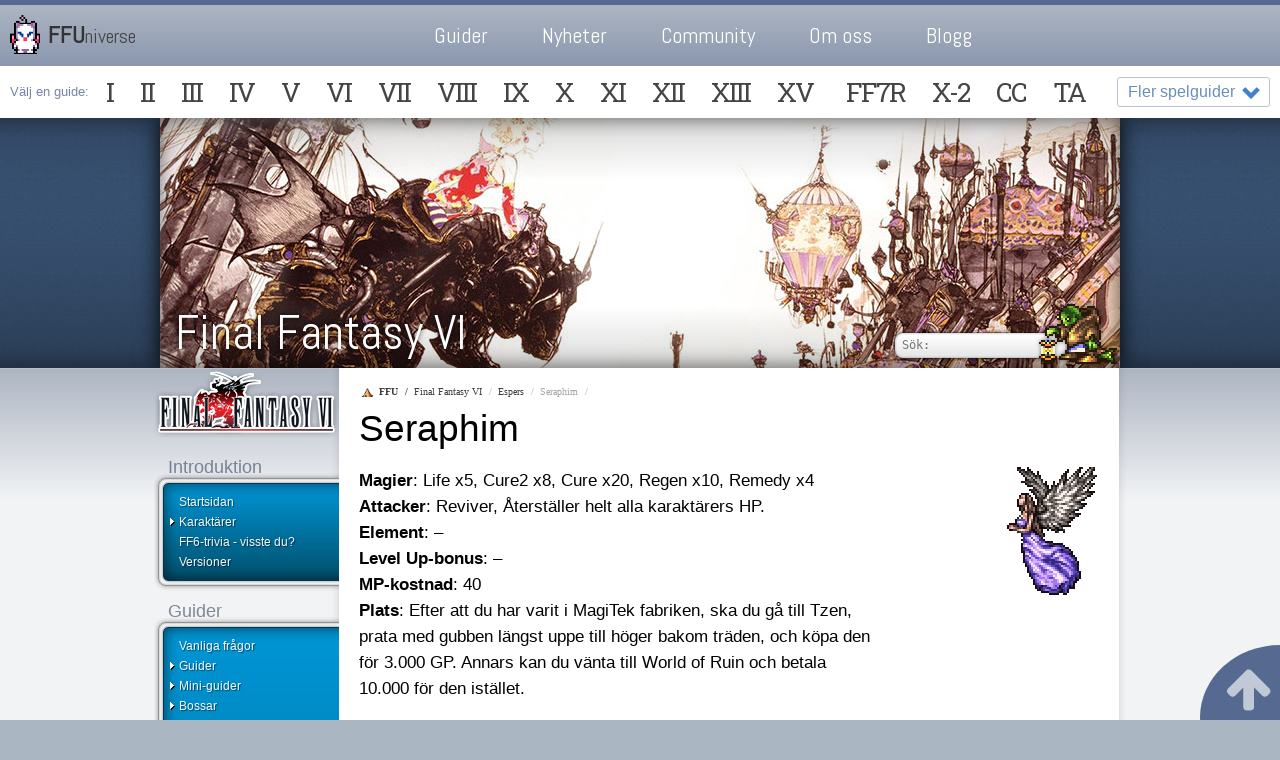

--- FILE ---
content_type: text/html; charset=UTF-8
request_url: https://guide.ffuniverse.nu/ff6/espers/seraphim/
body_size: 10105
content:
<!DOCTYPE html><html lang="sv"><head><meta charset="UTF-8"/><meta http-equiv="X-UA-Compatible" content="IE=edge"/><meta name="viewport" content="width=device-width, initial-scale=1"/><link media="all" href="https://guide.ffuniverse.nu/ff6/wp-content/cache/autoptimize/19/css/autoptimize_028d0b5ff6b8a56ffa67ae6131feaf3b.css" rel="stylesheet"><title>Seraphim, Espers - Final Fantasy VI (FF6)</title><link rel="alternate" type="application/rss+xml" title="Final Fantasy VI &raquo; Feed" href="https://guide.ffuniverse.nu/ff6/feed/" /><link rel="icon" href="https://guide.ffuniverse.nu/ff6/wp-content/themes/ffu2_1-5/assets/favicon.png" sizes="32x32"><link rel="icon" href="https://guide.ffuniverse.nu/ff6/wp-content/themes/ffu2_1-5/assets/favicon.png" sizes="192x192"><link rel="apple-touch-icon" href="https://guide.ffuniverse.nu/ff6/wp-content/themes/ffu2_1-5/assets/favicon.png"><meta name="msapplication-TileImage" content="https://guide.ffuniverse.nu/ff6/wp-content/themes/ffu2_1-5/assets/favicon.png"> <!--[if lt IE 9]><script src="https://html5shim.googlecode.com/svn/trunk/html5.js"></script><![endif]--><meta name='robots' content='index, follow, max-image-preview:large, max-snippet:-1, max-video-preview:-1' /><link rel="canonical" href="https://guide.ffuniverse.nu/ff6/espers/seraphim/" /><meta property="og:locale" content="en_US" /><meta property="og:type" content="article" /><meta property="og:title" content="Seraphim" /><meta property="og:description" content="Magier: Life x5, Cure2 x8, Cure x20, Regen x10, Remedy x4 Attacker: Reviver, Återställer helt alla karaktärers HP. Element: &#8211; Level Up-bonus: &#8211; MP-kostnad: 40 Plats: Efter att du har varit i MagiTek fabriken, ska du gå till Tzen, prata med gubben längst uppe till höger bakom träden, och köpa den för 3.000 GP. Annars [&hellip;]" /><meta property="og:url" content="https://guide.ffuniverse.nu/ff6/espers/seraphim/" /><meta property="og:site_name" content="Final Fantasy VI" /><meta property="og:image" content="https://guide.ffuniverse.nu/ff6/wp-content/uploads/sites/19/2016/10/sraphim.png" /><meta property="og:image:width" content="94" /><meta property="og:image:height" content="132" /><meta property="og:image:type" content="image/png" /> <script type="application/ld+json" class="yoast-schema-graph">{"@context":"https://schema.org","@graph":[{"@type":"WebPage","@id":"https://guide.ffuniverse.nu/ff6/espers/seraphim/","url":"https://guide.ffuniverse.nu/ff6/espers/seraphim/","name":"Seraphim","isPartOf":{"@id":"https://guide.ffuniverse.nu/ff6/#website"},"primaryImageOfPage":{"@id":"https://guide.ffuniverse.nu/ff6/espers/seraphim/#primaryimage"},"image":{"@id":"https://guide.ffuniverse.nu/ff6/espers/seraphim/#primaryimage"},"thumbnailUrl":"https://guide.ffuniverse.nu/ff6/wp-content/uploads/sites/19/2016/10/sraphim.png","datePublished":"2016-10-14T17:48:00+00:00","breadcrumb":{"@id":"https://guide.ffuniverse.nu/ff6/espers/seraphim/#breadcrumb"},"inLanguage":"en-US","potentialAction":[{"@type":"ReadAction","target":["https://guide.ffuniverse.nu/ff6/espers/seraphim/"]}]},{"@type":"ImageObject","inLanguage":"en-US","@id":"https://guide.ffuniverse.nu/ff6/espers/seraphim/#primaryimage","url":"https://guide.ffuniverse.nu/ff6/wp-content/uploads/sites/19/2016/10/sraphim.png","contentUrl":"https://guide.ffuniverse.nu/ff6/wp-content/uploads/sites/19/2016/10/sraphim.png","width":94,"height":132},{"@type":"BreadcrumbList","@id":"https://guide.ffuniverse.nu/ff6/espers/seraphim/#breadcrumb","itemListElement":[{"@type":"ListItem","position":1,"name":"Home","item":"https://guide.ffuniverse.nu/ff6/"},{"@type":"ListItem","position":2,"name":"Espers","item":"https://guide.ffuniverse.nu/ff6/espers/"},{"@type":"ListItem","position":3,"name":"Seraphim"}]},{"@type":"WebSite","@id":"https://guide.ffuniverse.nu/ff6/#website","url":"https://guide.ffuniverse.nu/ff6/","name":"Final Fantasy VI","description":"Guider på svenska, Final Fantasy Universe","potentialAction":[{"@type":"SearchAction","target":{"@type":"EntryPoint","urlTemplate":"https://guide.ffuniverse.nu/ff6/?s={search_term_string}"},"query-input":{"@type":"PropertyValueSpecification","valueRequired":true,"valueName":"search_term_string"}}],"inLanguage":"en-US"}]}</script> <link rel='dns-prefetch' href='//ajax.googleapis.com' /><link rel='dns-prefetch' href='//stats.wp.com' /><link rel='dns-prefetch' href='//www.googletagmanager.com' /><link rel='preconnect' href='//c0.wp.com' /> <script type="text/javascript">window._wpemojiSettings = {"baseUrl":"https:\/\/s.w.org\/images\/core\/emoji\/16.0.1\/72x72\/","ext":".png","svgUrl":"https:\/\/s.w.org\/images\/core\/emoji\/16.0.1\/svg\/","svgExt":".svg","source":{"concatemoji":"https:\/\/guide.ffuniverse.nu\/ff6\/wp-includes\/js\/wp-emoji-release.min.js?ver=6.8.3"}};
/*! This file is auto-generated */
!function(s,n){var o,i,e;function c(e){try{var t={supportTests:e,timestamp:(new Date).valueOf()};sessionStorage.setItem(o,JSON.stringify(t))}catch(e){}}function p(e,t,n){e.clearRect(0,0,e.canvas.width,e.canvas.height),e.fillText(t,0,0);var t=new Uint32Array(e.getImageData(0,0,e.canvas.width,e.canvas.height).data),a=(e.clearRect(0,0,e.canvas.width,e.canvas.height),e.fillText(n,0,0),new Uint32Array(e.getImageData(0,0,e.canvas.width,e.canvas.height).data));return t.every(function(e,t){return e===a[t]})}function u(e,t){e.clearRect(0,0,e.canvas.width,e.canvas.height),e.fillText(t,0,0);for(var n=e.getImageData(16,16,1,1),a=0;a<n.data.length;a++)if(0!==n.data[a])return!1;return!0}function f(e,t,n,a){switch(t){case"flag":return n(e,"\ud83c\udff3\ufe0f\u200d\u26a7\ufe0f","\ud83c\udff3\ufe0f\u200b\u26a7\ufe0f")?!1:!n(e,"\ud83c\udde8\ud83c\uddf6","\ud83c\udde8\u200b\ud83c\uddf6")&&!n(e,"\ud83c\udff4\udb40\udc67\udb40\udc62\udb40\udc65\udb40\udc6e\udb40\udc67\udb40\udc7f","\ud83c\udff4\u200b\udb40\udc67\u200b\udb40\udc62\u200b\udb40\udc65\u200b\udb40\udc6e\u200b\udb40\udc67\u200b\udb40\udc7f");case"emoji":return!a(e,"\ud83e\udedf")}return!1}function g(e,t,n,a){var r="undefined"!=typeof WorkerGlobalScope&&self instanceof WorkerGlobalScope?new OffscreenCanvas(300,150):s.createElement("canvas"),o=r.getContext("2d",{willReadFrequently:!0}),i=(o.textBaseline="top",o.font="600 32px Arial",{});return e.forEach(function(e){i[e]=t(o,e,n,a)}),i}function t(e){var t=s.createElement("script");t.src=e,t.defer=!0,s.head.appendChild(t)}"undefined"!=typeof Promise&&(o="wpEmojiSettingsSupports",i=["flag","emoji"],n.supports={everything:!0,everythingExceptFlag:!0},e=new Promise(function(e){s.addEventListener("DOMContentLoaded",e,{once:!0})}),new Promise(function(t){var n=function(){try{var e=JSON.parse(sessionStorage.getItem(o));if("object"==typeof e&&"number"==typeof e.timestamp&&(new Date).valueOf()<e.timestamp+604800&&"object"==typeof e.supportTests)return e.supportTests}catch(e){}return null}();if(!n){if("undefined"!=typeof Worker&&"undefined"!=typeof OffscreenCanvas&&"undefined"!=typeof URL&&URL.createObjectURL&&"undefined"!=typeof Blob)try{var e="postMessage("+g.toString()+"("+[JSON.stringify(i),f.toString(),p.toString(),u.toString()].join(",")+"));",a=new Blob([e],{type:"text/javascript"}),r=new Worker(URL.createObjectURL(a),{name:"wpTestEmojiSupports"});return void(r.onmessage=function(e){c(n=e.data),r.terminate(),t(n)})}catch(e){}c(n=g(i,f,p,u))}t(n)}).then(function(e){for(var t in e)n.supports[t]=e[t],n.supports.everything=n.supports.everything&&n.supports[t],"flag"!==t&&(n.supports.everythingExceptFlag=n.supports.everythingExceptFlag&&n.supports[t]);n.supports.everythingExceptFlag=n.supports.everythingExceptFlag&&!n.supports.flag,n.DOMReady=!1,n.readyCallback=function(){n.DOMReady=!0}}).then(function(){return e}).then(function(){var e;n.supports.everything||(n.readyCallback(),(e=n.source||{}).concatemoji?t(e.concatemoji):e.wpemoji&&e.twemoji&&(t(e.twemoji),t(e.wpemoji)))}))}((window,document),window._wpemojiSettings);</script> <script type="text/javascript" src="https://ajax.googleapis.com/ajax/libs/jquery/2.1.3/jquery.min.js?ver=6.8.3" id="jquery-js"></script> <link rel="https://api.w.org/" href="https://guide.ffuniverse.nu/ff6/wp-json/" /><link rel="alternate" title="JSON" type="application/json" href="https://guide.ffuniverse.nu/ff6/wp-json/wp/v2/pages/2602" /><link rel="EditURI" type="application/rsd+xml" title="RSD" href="https://guide.ffuniverse.nu/ff6/xmlrpc.php?rsd" /><meta name="generator" content="WordPress 6.8.3" /><link rel='shortlink' href='https://guide.ffuniverse.nu/ff6/?p=2602' /><link rel="alternate" title="oEmbed (JSON)" type="application/json+oembed" href="https://guide.ffuniverse.nu/ff6/wp-json/oembed/1.0/embed?url=https%3A%2F%2Fguide.ffuniverse.nu%2Fff6%2Fespers%2Fseraphim%2F" /><link rel="alternate" title="oEmbed (XML)" type="text/xml+oembed" href="https://guide.ffuniverse.nu/ff6/wp-json/oembed/1.0/embed?url=https%3A%2F%2Fguide.ffuniverse.nu%2Fff6%2Fespers%2Fseraphim%2F&#038;format=xml" /><link rel="alternate" type="application/rss+xml" title="Final Fantasy Nyheter &raquo; Feed" href="https://nyheter.ffuniverse.nu/feed/" /><link rel="alternate" type="application/rss+xml" title="FFUniverse, uppdateringar &raquo; Feed" href="https://guide.ffuniverse.nu/rss-uppdateringar/" /><link rel="alternate" type="application/rss+xml" title="Utvecklarbloggen på FFUniverse &raquo; Feed" href="https://dev.ffuniverse.nu/feed/" /><meta name="generator" content="Site Kit by Google 1.165.0" /><meta name="google-site-verification" content="tVrzNLeWEdalWbwo3tC3lVzT6xFiuVGFOziAJZeDFTA"></head><body class="wp-singular page-template-default page page-id-2602 page-child parent-pageid-2553 wp-theme-ffu2_1-5"><div class="ffu_tn5_body-mask"></div><header class="ffu_tn5_wrapper" data-source="https://guide.ffuniverse.nu/_cache_json.php"> <button class="ffu_tn5_menu_toggler hamburger hamburger--emphatic" type="button" aria-label="Menu" aria-controls="ffu_topnav"> <span class="hamburger-box"> <span class="hamburger-inner"></span> </span> </button><div class="ffu_tn5_sites_container"><div class="ffu_tn5_sites_block"> <a href="http://www.ffuniverse.nu/" class="ffu_tn5_logo"> <strong>FFU</strong><small>niverse</small> </a><nav role="navigation" class="sites"><ol><li><a href="https://guide.ffuniverse.nu/" title="Visa alla v&aring;ra Final Fantasy-guider">Guider</a></li><li><a href="https://nyheter.ffuniverse.nu/" title="Nyheter om Final Fantasy och Square Enix.">Nyheter</a></li><li><a href="http://www.ffuniverse.nu/community/" title="Community med forum, chatt och spel f&ouml;r medlemmar.">Community</a></li><li><a href="https://om.ffuniverse.nu/" title="Info om sajten, kontakt, etc.">Om oss</a></li><li><a href="https://om.ffuniverse.nu/blogg/" title="V&aring;r blogg, om utveckling av FFU.">Blogg</a></li></ol></nav><div class="community-part"></div></div></div><div class="ffu_tn5_games_container"><nav role="navigation" class="ffu_tn5_games_block" id="ffu_topnav"> <span class="menu-label">Final Fantasy - grundserien</span><ol class="ffu_tn5_guides_main-series"><li class="topnav-games-item"> <a title="Final Fantasy I" href="https://guide.ffuniverse.nu/ff1/"> <span class="full-name">Final Fantasy I</span> <strong class="short-name">I</strong> <abbr>FF1</abbr> </a></li><li class="topnav-games-item"> <a title="Final Fantasy II" href="https://guide.ffuniverse.nu/ff2/"> <span class="full-name">Final Fantasy II</span> <strong class="short-name">II</strong> <abbr>FF2</abbr> </a></li><li class="topnav-games-item"> <a title="Final Fantasy III" href="https://guide.ffuniverse.nu/ff3/"> <span class="full-name">Final Fantasy III</span> <strong class="short-name">III</strong> <abbr>FF3</abbr> </a></li><li class="topnav-games-item"> <a title="Final Fantasy IV" href="https://guide.ffuniverse.nu/ff4/"> <span class="full-name">Final Fantasy IV</span> <strong class="short-name">IV</strong> <abbr>FF4</abbr> </a></li><li class="topnav-games-item"> <a title="Final Fantasy V" href="https://guide.ffuniverse.nu/ff5/"> <span class="full-name">Final Fantasy V</span> <strong class="short-name">V</strong> <abbr>FF5</abbr> </a></li><li class="topnav-games-item"> <a title="Final Fantasy VI" href="https://guide.ffuniverse.nu/ff6/"> <span class="full-name">Final Fantasy VI</span> <strong class="short-name">VI</strong> <abbr>FF6</abbr> </a></li><li class="topnav-games-item"> <a title="Final Fantasy VII" href="https://guide.ffuniverse.nu/ff7/"> <span class="full-name">Final Fantasy VII</span> <strong class="short-name">VII</strong> <abbr>FF7</abbr> </a></li><li class="topnav-games-item"> <a title="Final Fantasy VIII" href="https://guide.ffuniverse.nu/ff8/"> <span class="full-name">Final Fantasy VIII</span> <strong class="short-name">VIII</strong> <abbr>FF8</abbr> </a></li><li class="topnav-games-item"> <a title="Final Fantasy IX" href="https://guide.ffuniverse.nu/ff9/"> <span class="full-name">Final Fantasy IX</span> <strong class="short-name">IX</strong> <abbr>FF9</abbr> </a></li><li class="topnav-games-item"> <a title="Final Fantasy X" href="https://guide.ffuniverse.nu/ff10/"> <span class="full-name">Final Fantasy X</span> <strong class="short-name">X</strong> <abbr>FF10</abbr> </a></li><li class="topnav-games-item"> <a title="Final Fantasy XI" href="https://guide.ffuniverse.nu/ff11/"> <span class="full-name">Final Fantasy XI</span> <strong class="short-name">XI</strong> <abbr>FF11</abbr> </a></li><li class="topnav-games-item"> <a title="Final Fantasy XII" href="https://guide.ffuniverse.nu/ff12/"> <span class="full-name">Final Fantasy XII</span> <strong class="short-name">XII</strong> <abbr>FF12</abbr> </a></li><li class="topnav-games-item"> <a title="Final Fantasy XIII" href="https://guide.ffuniverse.nu/ff13/"> <span class="full-name">Final Fantasy XIII</span> <strong class="short-name">XIII</strong> <abbr>FF13</abbr> </a></li><li class="topnav-games-item"> <a title="Final Fantasy XV (tidigare FF Versus XIII)" href="https://guide.ffuniverse.nu/ff15/"> <span class="full-name">Final Fantasy XV</span> <strong class="short-name">XV</strong> <abbr>FF15</abbr> </a></li></ol> <span class="menu-label">Final Fantasy - övriga spel</span><ol class="ffu_tn5_guides_spinoffs"><li class="topnav-games-item"> <a title="Final Fantasy VII Remake" href="https://guide.ffuniverse.nu/ff7-remake/"> <span class="full-name">FFVII Remake</span> <strong class="short-name">FF7R</strong> <abbr>FF7R</abbr> </a></li><li class="topnav-games-item"> <a title="Final Fantasy X-2" href="https://guide.ffuniverse.nu/ff10-2/"> <span class="full-name">Final Fantasy X-2</span> <strong class="short-name">X-2</strong> <abbr>FF10-2</abbr> </a></li><li class="topnav-games-item"> <a title="Final Fantasy Crystal Chronicles" href="https://guide.ffuniverse.nu/ff-crystal-chronicles/"> <span class="full-name">FF Crystal Chronicles</span> <strong class="short-name">CC</strong> <abbr>FFCC</abbr> </a></li><li class="topnav-games-item"> <a title="Final Fantasy Tactics Advance" href="https://guide.ffuniverse.nu/ff-tactics-advance/"> <span class="full-name">FF Tactics Advance</span> <strong class="short-name">TA</strong> <abbr>FFTA</abbr> </a></li></ol> <span class="menu-label">Square Enix - övriga spel</span><ol class="ffu_tn5_guides_other-games"><li class="topnav-games-item more-games"> <button class="menu-label" type="button" aria-label="Menu" aria-controls="ffu_topnav_additional-guides">Fler spelguider</button><ol class="topnav-game-dropdown" id="ffu_topnav_additional-guides"><li class="topnav-games-item"> <a title="Bravely Default" href="https://guide.ffuniverse.nu/bravely-default/"> <span class="full-name">Bravely Default</span> <strong class="short-name">BD</strong> <abbr>BD</abbr> </a></li><li class="topnav-games-item"> <a title="Kingdom Hearts" href="https://guide.ffuniverse.nu/kingdom-hearts/"> <span class="full-name">Kingdom Hearts</span> <strong class="short-name">KH</strong> <abbr>KHI</abbr> </a></li><li class="topnav-games-item"> <a title="Chrono Trigger" href="https://guide.ffuniverse.nu/chrono-trigger/"> <span class="full-name">Chrono Trigger</span> <strong class="short-name">CT</strong> <abbr>CT</abbr> </a></li><li class="topnav-games-item"> <a title="Brave Fencer Musashi" href="https://guide.ffuniverse.nu/brave-fencer-musashi/"> <span class="full-name">Brave Fencer Musashi</span> <strong class="short-name">BFM</strong> <abbr>BFM</abbr> </a></li></ol></li></ol></nav></div></header><div class="ffu_gototop_wrapper"> <a class="go-to-top" href="#"> <svg xmlns:dc="http://purl.org/dc/elements/1.1/" xmlns:cc="http://creativecommons.org/ns#" xmlns:rdf="http://www.w3.org/1999/02/22-rdf-syntax-ns#" xmlns:svg="http://www.w3.org/2000/svg" xmlns="http://www.w3.org/2000/svg" xmlns:sodipodi="http://sodipodi.sourceforge.net/DTD/sodipodi-0.dtd" xmlns:inkscape="http://www.inkscape.org/namespaces/inkscape" viewBox="0 -256 1792 1792" id="svg3025" version="1.1" inkscape:version="0.48.3.1 r9886" width="100%" height="100%" sodipodi:docname="arrow_up_font_awesome.svg"><metadata id="metadata3035"><rdf:rdf><cc:work rdf:about=""><dc:format>image/svg+xml</dc:format><dc:type rdf:resource="http://purl.org/dc/dcmitype/StillImage"></dc:type></cc:work></rdf:rdf></metadata><defs id="defs3033"></defs><sodipodi:namedview pagecolor="#ffffff" bordercolor="#666666" borderopacity="1" objecttolerance="10" gridtolerance="10" guidetolerance="10" inkscape:pageopacity="0" inkscape:pageshadow="2" inkscape:window-width="640" inkscape:window-height="480" id="namedview3031" showgrid="false" inkscape:zoom="0.13169643" inkscape:cx="896" inkscape:cy="896" inkscape:window-x="0" inkscape:window-y="25" inkscape:window-maximized="0" inkscape:current-layer="svg3025"></sodipodi:namedview><g transform="matrix(1,0,0,-1,53.152542,1262.6441)" id="g3027"><path d="m 1611,565 q 0,-51 -37,-90 l -75,-75 q -38,-38 -91,-38 -54,0 -90,38 L 1024,693 V -11 q 0,-52 -37.5,-84.5 Q 949,-128 896,-128 H 768 q -53,0 -90.5,32.5 Q 640,-63 640,-11 V 693 L 346,400 q -36,-38 -90,-38 -54,0 -90,38 l -75,75 q -38,38 -38,90 0,53 38,91 l 651,651 q 35,37 90,37 54,0 91,-37 l 651,-651 q 37,-39 37,-91 z" id="path3029" inkscape:connector-curvature="0"></path></g></svg> <span>Ta mig upp</span> </a></div><header class="theme-header"><div class="wrapper" style="background-image:url('https://guide.ffuniverse.nu/ff6/wp-content/themes/ffu2_1-5/assets/headers/ff6.jpg');"><div class="content"><p class="site_title"><a href="https://guide.ffuniverse.nu/ff6/">Final Fantasy VI</a></p><form action="https://guide.ffuniverse.nu/ff6/" id="searchform" method="get"><div> <label for="s" class="screen-reader-text"></label> <input type="text" id="s" name="s" value="" placeholder="Sök:" /> <input type="submit" value="" id="searchsubmit" title="Klicka på Tonberry för att söka!" /></div></form></div></div></header><div id="main_wrapper"><div id="content_wrapper"><div id="navbar"> <button class="menu-toggler toggle-open" aria-hidden="true">&Ouml;ppna menyn</button> <button class="menu-toggler toggle-close" aria-hidden="true">St&auml;ng menyn</button><form action="https://guide.ffuniverse.nu/ff6/" class="mobile-search-form" method="get" aria-hidden="true"> <label for="s" class="screen-reader-text"></label> <input type="text" class="input-text" name="s" value="" placeholder="Vad letar du efter?" /> <input type="submit" value="Sök" class="input-submit" /></form><div id="logo"> <a href="https://guide.ffuniverse.nu/ff6/"> <img src="https://guide.ffuniverse.nu/ff6/wp-content/themes/ffu2_1-5/assets/logos/ff6.png" alt="Final Fantasy VI logo" title="Final Fantasy VI logo" /> </a></div><nav role="navigation" aria-expanded="false"><div class="menu"><h4>Introduktion</h4><div class="ff_menu"><ul class="menu"><li class="menu-item"><a href="https://guide.ffuniverse.nu/ff6">Startsidan</a><li class="menu-item"><a href="https://guide.ffuniverse.nu/ff6/karaktarer/">Karaktärer</a><ul class="sub-menu"><li class="menu-item"><a href="https://guide.ffuniverse.nu/ff6/karaktarer/terra/">Terra Branford</a><li class="menu-item"><a href="https://guide.ffuniverse.nu/ff6/karaktarer/locke/">Locke Cole</a><li class="menu-item"><a href="https://guide.ffuniverse.nu/ff6/karaktarer/sabin/">Sabin Figaro</a><li class="menu-item"><a href="https://guide.ffuniverse.nu/ff6/karaktarer/edgar/">Edgar Figaro</a><li class="menu-item"><a href="https://guide.ffuniverse.nu/ff6/karaktarer/cyan/">Cyan Garamonde</a><li class="menu-item"><a href="https://guide.ffuniverse.nu/ff6/karaktarer/shadow/">Shadow</a><li class="menu-item"><a href="https://guide.ffuniverse.nu/ff6/karaktarer/setzer/">Setzer Gabbiani</a><li class="menu-item"><a href="https://guide.ffuniverse.nu/ff6/karaktarer/celes/">Celes Chere</a><li class="menu-item"><a href="https://guide.ffuniverse.nu/ff6/karaktarer/gau/">Gau</a><li class="menu-item"><a href="https://guide.ffuniverse.nu/ff6/karaktarer/strago/">Strago Magus</a><li class="menu-item"><a href="https://guide.ffuniverse.nu/ff6/karaktarer/relm/">Relm Arrowny</a><li class="menu-item"><a href="https://guide.ffuniverse.nu/ff6/karaktarer/mog/">Mog</a><li class="menu-item"><a href="https://guide.ffuniverse.nu/ff6/karaktarer/umaro/">Umaro</a><li class="menu-item"><a href="https://guide.ffuniverse.nu/ff6/karaktarer/gogo/">Gogo</a></ul><li class="menu-item"><a href="https://guide.ffuniverse.nu/ff6/ff6-trivia-visste-du/">FF6-trivia - visste du?</a><li class="menu-item"><a href="https://guide.ffuniverse.nu/ff6/versioner/">Versioner</a></li></ul></div><h4>Guider</h4><div class="ff_menu"><ul class="menu"><li class="menu-item"><a href="https://guide.ffuniverse.nu/ff6/vanliga-fragor/">Vanliga frågor</a><li class="menu-item"><a href="https://guide.ffuniverse.nu/ff6/guide/">Guider</a><ul class="sub-menu"><li class="menu-item"><a href="https://guide.ffuniverse.nu/ff6/guide/introduktion/">Introduktion</a><li class="menu-item"><a href="https://guide.ffuniverse.nu/ff6/guide/kapitel-1/">Kapitel 1</a><li class="menu-item"><a href="https://guide.ffuniverse.nu/ff6/guide/kapitel-2/">Kapitel 2</a><li class="menu-item"><a href="https://guide.ffuniverse.nu/ff6/guide/sabins-scenario/">Sabins scenario</a><li class="menu-item"><a href="https://guide.ffuniverse.nu/ff6/guide/terras-scenario/">Terras scenario</a><li class="menu-item"><a href="https://guide.ffuniverse.nu/ff6/guide/lockes-scenario/">Lockes scenario</a><li class="menu-item"><a href="https://guide.ffuniverse.nu/ff6/guide/kapitel-4/">Kapitel 4</a><li class="menu-item"><a href="https://guide.ffuniverse.nu/ff6/guide/kapitel-5/">Kapitel 5</a><li class="menu-item"><a href="https://guide.ffuniverse.nu/ff6/guide/kapitel-6/">Kapitel 6</a><li class="menu-item"><a href="https://guide.ffuniverse.nu/ff6/guide/floating-continent/">Floating Continent</a><li class="menu-item"><a href="https://guide.ffuniverse.nu/ff6/guide/world-of-ruin/">World of Ruin</a></ul><li class="menu-item"><a href="https://guide.ffuniverse.nu/ff6/mini-guider/">Mini-guider</a><ul class="sub-menu"><li class="menu-item"><a href="https://guide.ffuniverse.nu/ff6/mini-guider/floating-continent/">Floating Continent</a><li class="menu-item"><a href="https://guide.ffuniverse.nu/ff6/mini-guider/fa-alla-lores/">Få alla Lores</a><li class="menu-item"><a href="https://guide.ffuniverse.nu/ff6/mini-guider/banketten-i-vector/">Banketten i Vector</a></ul><li class="menu-item"><a href="https://guide.ffuniverse.nu/ff6/bossar/">Bossar</a><ul class="sub-menu"><li class="menu-item"><a href="https://guide.ffuniverse.nu/ff6/bossar/whelk/">Whelk</a><li class="menu-item"><a href="https://guide.ffuniverse.nu/ff6/bossar/marshal-lobo/">Marshal & Lobo x 3</a><li class="menu-item"><a href="https://guide.ffuniverse.nu/ff6/bossar/m-tek-armr/">M-tek Armr x 2</a><li class="menu-item"><a href="https://guide.ffuniverse.nu/ff6/bossar/vargas-ipooh/">Vargas & Ipooh x 2</a><li class="menu-item"><a href="https://guide.ffuniverse.nu/ff6/bossar/ultros/">Ultros</a><li class="menu-item"><a href="https://guide.ffuniverse.nu/ff6/bossar/leader/">Leader</a><li class="menu-item"><a href="https://guide.ffuniverse.nu/ff6/bossar/ziegfried/">Ziegfried</a><li class="menu-item"><a href="https://guide.ffuniverse.nu/ff6/bossar/ghost-train/">Ghost Train</a><li class="menu-item"><a href="https://guide.ffuniverse.nu/ff6/bossar/tunnelarmr/">TunnelArmr</a><li class="menu-item"><a href="https://guide.ffuniverse.nu/ff6/bossar/kefka/">Kefka</a><li class="menu-item"><a href="https://guide.ffuniverse.nu/ff6/bossar/dadaluma/">Dadaluma</a><li class="menu-item"><a href="https://guide.ffuniverse.nu/ff6/bossar/ultros-2a/">Ultros, 2:a</a><li class="menu-item"><a href="https://guide.ffuniverse.nu/ff6/bossar/ifrit-shiva/">Ifrit & Shiva</a><li class="menu-item"><a href="https://guide.ffuniverse.nu/ff6/bossar/no-024/">Number 024</a><li class="menu-item"><a href="https://guide.ffuniverse.nu/ff6/bossar/number-128/">Number 128</a><li class="menu-item"><a href="https://guide.ffuniverse.nu/ff6/bossar/left-crane-right-crane/">Left Crane & Right Crane</a><li class="menu-item"><a href="https://guide.ffuniverse.nu/ff6/bossar/flameeater/">FlameEater</a><li class="menu-item"><a href="https://guide.ffuniverse.nu/ff6/bossar/ultros-3e/">Ultros, 3:e</a><li class="menu-item"><a href="https://guide.ffuniverse.nu/ff6/bossar/kefka-2a/">Kefka, 2:a</a><li class="menu-item"><a href="https://guide.ffuniverse.nu/ff6/bossar/ultros-chupon/">Ultros & Chupon</a><li class="menu-item"><a href="https://guide.ffuniverse.nu/ff6/bossar/air-force/">Air Force</a><li class="menu-item"><a href="https://guide.ffuniverse.nu/ff6/bossar/gigantos/">Gigantos</a><li class="menu-item"><a href="https://guide.ffuniverse.nu/ff6/bossar/atmaweapon/">AtmaWeapon</a></ul><li class="menu-item"><a href="https://guide.ffuniverse.nu/ff6/kartor/">Kartor</a><li class="menu-item in-path"><a href="https://guide.ffuniverse.nu/ff6/espers/">Espers</a><ul class="sub-menu"><li class="menu-item"><a href="https://guide.ffuniverse.nu/ff6/espers/alexander/">Alexander</a><li class="menu-item"><a href="https://guide.ffuniverse.nu/ff6/espers/bahamut/">Bahamut</a><li class="menu-item"><a href="https://guide.ffuniverse.nu/ff6/espers/bismark/">Bismark</a><li class="menu-item"><a href="https://guide.ffuniverse.nu/ff6/espers/carbunkle/">Carbunkle</a><li class="menu-item"><a href="https://guide.ffuniverse.nu/ff6/espers/crusader/">Crusader</a><li class="menu-item"><a href="https://guide.ffuniverse.nu/ff6/espers/fenrir/">Fenrir</a><li class="menu-item"><a href="https://guide.ffuniverse.nu/ff6/espers/golem/">Golem</a><li class="menu-item"><a href="https://guide.ffuniverse.nu/ff6/espers/ifrit/">Ifrit</a><li class="menu-item"><a href="https://guide.ffuniverse.nu/ff6/espers/kirin/">Kirin</a><li class="menu-item"><a href="https://guide.ffuniverse.nu/ff6/espers/maduin/">Maduin</a><li class="menu-item"><a href="https://guide.ffuniverse.nu/ff6/espers/odin/">Odin</a><li class="menu-item"><a href="https://guide.ffuniverse.nu/ff6/espers/palidor/">Palidor</a><li class="menu-item"><a href="https://guide.ffuniverse.nu/ff6/espers/phantom/">Phantom</a><li class="menu-item"><a href="https://guide.ffuniverse.nu/ff6/espers/phoenix/">Phoenix</a><li class="menu-item"><a href="https://guide.ffuniverse.nu/ff6/espers/ragnarok/">Ragnarok</a><li class="menu-item"><a href="https://guide.ffuniverse.nu/ff6/espers/raiden/">Raiden</a><li class="menu-item"><a href="https://guide.ffuniverse.nu/ff6/espers/ramuh/">Ramuh</a><li class="menu-item"><a href="https://guide.ffuniverse.nu/ff6/espers/shiva/">Shiva</a><li class="menu-item"><a href="https://guide.ffuniverse.nu/ff6/espers/shoat/">Shoat</a><li class="menu-item"><a href="https://guide.ffuniverse.nu/ff6/espers/siren/">Siren</a><li class="menu-item is-active"><a href="https://guide.ffuniverse.nu/ff6/espers/seraphim/">Seraphim</a><li class="menu-item"><a href="https://guide.ffuniverse.nu/ff6/espers/starlet/">Starlet</a><li class="menu-item"><a href="https://guide.ffuniverse.nu/ff6/espers/stray/">Stray</a><li class="menu-item"><a href="https://guide.ffuniverse.nu/ff6/espers/terrato/">Terrato</a><li class="menu-item"><a href="https://guide.ffuniverse.nu/ff6/espers/tritoch/">Tritoch</a><li class="menu-item"><a href="https://guide.ffuniverse.nu/ff6/espers/unicorn/">Unicorn</a><li class="menu-item"><a href="https://guide.ffuniverse.nu/ff6/espers/zoneseek/">Zoneseek</a></ul><li class="menu-item"><a href="https://guide.ffuniverse.nu/ff6/auktioner-i-jidoor/">Auktioner i Jidoor</a><li class="menu-item"><a href="https://guide.ffuniverse.nu/ff6/tips-trix/">Tips & trix</a><li class="menu-item"><a href="https://guide.ffuniverse.nu/ff6/hemligheter/">Hemligheter</a></li></ul></div><h4>Listor</h4><div class="ff_menu"><ul class="menu"><li class="menu-item"><a href="https://guide.ffuniverse.nu/ff6/kombos/">Kombos</a><li class="menu-item"><a href="https://guide.ffuniverse.nu/ff6/relics/">Relics</a><li class="menu-item"><a href="https://guide.ffuniverse.nu/ff6/sabins-blitz/">Sabins Blitz</a><li class="menu-item"><a href="https://guide.ffuniverse.nu/ff6/mogs-danser/">Mogs danser</a><li class="menu-item"><a href="https://guide.ffuniverse.nu/ff6/stragos-lores/">Stragos Lores</a><li class="menu-item"><a href="https://guide.ffuniverse.nu/ff6/rage-control-sketch/">Rage, Control &amp; Sketch</a><li class="menu-item"><a href="https://guide.ffuniverse.nu/ff6/colosseum/">Colosseum</a><li class="menu-item"><a href="https://guide.ffuniverse.nu/ff6/items/">Items</a></li></ul></div><h4>Övrigt</h4><div class="ff_menu"><ul class="menu"><li class="menu-item"><a href="https://guide.ffuniverse.nu/ff6/ladda-hem/">Ladda hem</a><li class="menu-item"><a href="https://guide.ffuniverse.nu/ff6/bilder/">Bilder</a><ul class="sub-menu"><li class="menu-item"><a href="https://guide.ffuniverse.nu/ff6/bilder/bilder-originalet-playstation/">Playstation</a><li class="menu-item"><a href="https://guide.ffuniverse.nu/ff6/bilder/bilder-ios-android/">Mobilversionen</a><li class="menu-item"><a href="https://guide.ffuniverse.nu/ff6/bilder/pixel-remaster/">Pixel Remaster</a></ul><li class="menu-item"><a href="https://guide.ffuniverse.nu/ff6/musik/">Musik</a><li class="menu-item"><a href="https://nyheter.ffuniverse.nu/taggar/final-fantasy-vi/">Nyheter om FFVI</a></ul></div></nav></div><div id="content"><nav role="navigation"><ol id="breadcrumbs" itemscope itemtype="https://schema.org/BreadcrumbList"><li itemprop="itemListElement" itemscope
 itemtype="https://schema.org/ListItem"><a href="https://guide.ffuniverse.nu/" title="Se alla våra spelguider" itemprop="item"><span itemprop="name">FFU</span></a><meta itemprop="position" content="1" /></li><li itemprop="itemListElement" itemscope itemtype="https://schema.org/ListItem" class="home"><a itemprop="item" href="https://guide.ffuniverse.nu/ff6" title="Gå till startsidan för Final Fantasy VI-guiden"><span itemprop="name">Final Fantasy VI</span></a><meta itemprop="position" content="2" /></li><li itemprop="itemListElement" itemscope itemtype="https://schema.org/ListItem"><a itemprop="item" href="https://guide.ffuniverse.nu/ff6/espers/" title="Espers"><span itemprop="name">Espers</span></a><meta itemprop="position" content="3" /></li><li itemprop="itemListElement" itemscope itemtype="https://schema.org/ListItem" class="current_item"><span itemprop="name">Seraphim</span><meta itemprop="item" content="https://guide.ffuniverse.nu/ff6/espers/seraphim/" /><meta itemprop="position" content="4" /></li></ol></nav><article><h1>Seraphim</h1><div class="alignright"><img width="94" height="132" src="https://guide.ffuniverse.nu/ff6/wp-content/uploads/sites/19/2016/10/sraphim.png" class="attachment-medium size-medium wp-post-image" alt="" decoding="async" srcset="https://guide.ffuniverse.nu/ff6/wp-content/uploads/sites/19/2016/10/sraphim.png 94w, https://guide.ffuniverse.nu/ff6/wp-content/uploads/sites/19/2016/10/sraphim-60x84.png 60w" sizes="(max-width: 94px) 100vw, 94px" /></div><p><strong>Magier</strong>: Life x5, Cure2 x8, Cure x20, Regen x10, Remedy x4<br /> <strong>Attacker</strong>: Reviver, Återställer helt alla karaktärers HP.<br /> <strong>Element</strong>: &#8211;<br /> <strong>Level Up-bonus</strong>: &#8211;<br /> <strong>MP-kostnad</strong>: 40<br /> <strong>Plats</strong>: Efter att du har varit i MagiTek fabriken, ska du gå till Tzen, prata med gubben längst uppe till höger bakom träden, och köpa den för 3.000 GP. Annars kan du vänta till World of Ruin och betala 10.000 för den istället.</p></article></div></div> <script>$().ready(function() {
    $('a[data-rel^=lightcase]').lightcase({
      maxWidth : 960,
      maxHeight : 750,
      transition: 'scrollHorizontal',
      transitionOpen: 'elastic',
      labels: {
        'sequenceInfo.of': ' av '
      },
      swipe: true
    });
  });</script> <div id="before_footer"><div class="sidepusher"></div><div class="content"><div class="pageinfo"> Senast ändrad 17:48, <strong>fredag</strong> den <strong>14 oktober</strong>, 2016<br />(Sidan är skapad den <strong>14 oktober</strong>, 2016)</div><div class="jags"><p class="theme-produced-by"> Theme <strong>FFU2 v1.7</strong> är designat och utvecklat av <a href="http://www.westbergwebbproduktion.no/?utm_source=endnav-guide&amp;utm_medium=produced_by&amp;utm_campaign=FFU2.5">W2 Studio</a></p></div></div></div></div><div class="footer-bonus-area"><div class="wrapper"><div class="leftside"><h5>Sidkarta:</h5></div><div class="wrapper"><footer><nav role="navigation"><div class="menu"><div class="box"><h4>Introduktion</h4><ul class="menu"><li class="menu-item"><a rel="nofollow" href="https://guide.ffuniverse.nu/ff6">Startsidan</a><li class="menu-item"><a rel="nofollow" href="https://guide.ffuniverse.nu/ff6/karaktarer/">Karaktärer</a><ul class="sub-menu"><li class="menu-item"><a rel="nofollow" href="https://guide.ffuniverse.nu/ff6/karaktarer/terra/">Terra Branford</a><li class="menu-item"><a rel="nofollow" href="https://guide.ffuniverse.nu/ff6/karaktarer/locke/">Locke Cole</a><li class="menu-item"><a rel="nofollow" href="https://guide.ffuniverse.nu/ff6/karaktarer/sabin/">Sabin Figaro</a><li class="menu-item"><a rel="nofollow" href="https://guide.ffuniverse.nu/ff6/karaktarer/edgar/">Edgar Figaro</a><li class="menu-item"><a rel="nofollow" href="https://guide.ffuniverse.nu/ff6/karaktarer/cyan/">Cyan Garamonde</a><li class="menu-item"><a rel="nofollow" href="https://guide.ffuniverse.nu/ff6/karaktarer/shadow/">Shadow</a><li class="menu-item"><a rel="nofollow" href="https://guide.ffuniverse.nu/ff6/karaktarer/setzer/">Setzer Gabbiani</a><li class="menu-item"><a rel="nofollow" href="https://guide.ffuniverse.nu/ff6/karaktarer/celes/">Celes Chere</a><li class="menu-item"><a rel="nofollow" href="https://guide.ffuniverse.nu/ff6/karaktarer/gau/">Gau</a><li class="menu-item"><a rel="nofollow" href="https://guide.ffuniverse.nu/ff6/karaktarer/strago/">Strago Magus</a><li class="menu-item"><a rel="nofollow" href="https://guide.ffuniverse.nu/ff6/karaktarer/relm/">Relm Arrowny</a><li class="menu-item"><a rel="nofollow" href="https://guide.ffuniverse.nu/ff6/karaktarer/mog/">Mog</a><li class="menu-item"><a rel="nofollow" href="https://guide.ffuniverse.nu/ff6/karaktarer/umaro/">Umaro</a><li class="menu-item"><a rel="nofollow" href="https://guide.ffuniverse.nu/ff6/karaktarer/gogo/">Gogo</a></ul><li class="menu-item"><a rel="nofollow" href="https://guide.ffuniverse.nu/ff6/ff6-trivia-visste-du/">FF6-trivia - visste du?</a><li class="menu-item"><a rel="nofollow" href="https://guide.ffuniverse.nu/ff6/versioner/">Versioner</a></li></ul></div><div class="box"><h4>Guider</h4><ul class="menu"><li class="menu-item"><a rel="nofollow" href="https://guide.ffuniverse.nu/ff6/vanliga-fragor/">Vanliga frågor</a><li class="menu-item"><a rel="nofollow" href="https://guide.ffuniverse.nu/ff6/guide/">Guider</a><ul class="sub-menu"><li class="menu-item"><a rel="nofollow" href="https://guide.ffuniverse.nu/ff6/guide/introduktion/">Introduktion</a><li class="menu-item"><a rel="nofollow" href="https://guide.ffuniverse.nu/ff6/guide/kapitel-1/">Kapitel 1</a><li class="menu-item"><a rel="nofollow" href="https://guide.ffuniverse.nu/ff6/guide/kapitel-2/">Kapitel 2</a><li class="menu-item"><a rel="nofollow" href="https://guide.ffuniverse.nu/ff6/guide/sabins-scenario/">Sabins scenario</a><li class="menu-item"><a rel="nofollow" href="https://guide.ffuniverse.nu/ff6/guide/terras-scenario/">Terras scenario</a><li class="menu-item"><a rel="nofollow" href="https://guide.ffuniverse.nu/ff6/guide/lockes-scenario/">Lockes scenario</a><li class="menu-item"><a rel="nofollow" href="https://guide.ffuniverse.nu/ff6/guide/kapitel-4/">Kapitel 4</a><li class="menu-item"><a rel="nofollow" href="https://guide.ffuniverse.nu/ff6/guide/kapitel-5/">Kapitel 5</a><li class="menu-item"><a rel="nofollow" href="https://guide.ffuniverse.nu/ff6/guide/kapitel-6/">Kapitel 6</a><li class="menu-item"><a rel="nofollow" href="https://guide.ffuniverse.nu/ff6/guide/floating-continent/">Floating Continent</a><li class="menu-item"><a rel="nofollow" href="https://guide.ffuniverse.nu/ff6/guide/world-of-ruin/">World of Ruin</a></ul><li class="menu-item"><a rel="nofollow" href="https://guide.ffuniverse.nu/ff6/mini-guider/">Mini-guider</a><ul class="sub-menu"><li class="menu-item"><a rel="nofollow" href="https://guide.ffuniverse.nu/ff6/mini-guider/floating-continent/">Floating Continent</a><li class="menu-item"><a rel="nofollow" href="https://guide.ffuniverse.nu/ff6/mini-guider/fa-alla-lores/">Få alla Lores</a><li class="menu-item"><a rel="nofollow" href="https://guide.ffuniverse.nu/ff6/mini-guider/banketten-i-vector/">Banketten i Vector</a></ul><li class="menu-item"><a rel="nofollow" href="https://guide.ffuniverse.nu/ff6/bossar/">Bossar</a><ul class="sub-menu"><li class="menu-item"><a rel="nofollow" href="https://guide.ffuniverse.nu/ff6/bossar/whelk/">Whelk</a><li class="menu-item"><a rel="nofollow" href="https://guide.ffuniverse.nu/ff6/bossar/marshal-lobo/">Marshal & Lobo x 3</a><li class="menu-item"><a rel="nofollow" href="https://guide.ffuniverse.nu/ff6/bossar/m-tek-armr/">M-tek Armr x 2</a><li class="menu-item"><a rel="nofollow" href="https://guide.ffuniverse.nu/ff6/bossar/vargas-ipooh/">Vargas & Ipooh x 2</a><li class="menu-item"><a rel="nofollow" href="https://guide.ffuniverse.nu/ff6/bossar/ultros/">Ultros</a><li class="menu-item"><a rel="nofollow" href="https://guide.ffuniverse.nu/ff6/bossar/leader/">Leader</a><li class="menu-item"><a rel="nofollow" href="https://guide.ffuniverse.nu/ff6/bossar/ziegfried/">Ziegfried</a><li class="menu-item"><a rel="nofollow" href="https://guide.ffuniverse.nu/ff6/bossar/ghost-train/">Ghost Train</a><li class="menu-item"><a rel="nofollow" href="https://guide.ffuniverse.nu/ff6/bossar/tunnelarmr/">TunnelArmr</a><li class="menu-item"><a rel="nofollow" href="https://guide.ffuniverse.nu/ff6/bossar/kefka/">Kefka</a><li class="menu-item"><a rel="nofollow" href="https://guide.ffuniverse.nu/ff6/bossar/dadaluma/">Dadaluma</a><li class="menu-item"><a rel="nofollow" href="https://guide.ffuniverse.nu/ff6/bossar/ultros-2a/">Ultros, 2:a</a><li class="menu-item"><a rel="nofollow" href="https://guide.ffuniverse.nu/ff6/bossar/ifrit-shiva/">Ifrit & Shiva</a><li class="menu-item"><a rel="nofollow" href="https://guide.ffuniverse.nu/ff6/bossar/no-024/">Number 024</a><li class="menu-item"><a rel="nofollow" href="https://guide.ffuniverse.nu/ff6/bossar/number-128/">Number 128</a><li class="menu-item"><a rel="nofollow" href="https://guide.ffuniverse.nu/ff6/bossar/left-crane-right-crane/">Left Crane & Right Crane</a><li class="menu-item"><a rel="nofollow" href="https://guide.ffuniverse.nu/ff6/bossar/flameeater/">FlameEater</a><li class="menu-item"><a rel="nofollow" href="https://guide.ffuniverse.nu/ff6/bossar/ultros-3e/">Ultros, 3:e</a><li class="menu-item"><a rel="nofollow" href="https://guide.ffuniverse.nu/ff6/bossar/kefka-2a/">Kefka, 2:a</a><li class="menu-item"><a rel="nofollow" href="https://guide.ffuniverse.nu/ff6/bossar/ultros-chupon/">Ultros & Chupon</a><li class="menu-item"><a rel="nofollow" href="https://guide.ffuniverse.nu/ff6/bossar/air-force/">Air Force</a><li class="menu-item"><a rel="nofollow" href="https://guide.ffuniverse.nu/ff6/bossar/gigantos/">Gigantos</a><li class="menu-item"><a rel="nofollow" href="https://guide.ffuniverse.nu/ff6/bossar/atmaweapon/">AtmaWeapon</a></ul><li class="menu-item"><a rel="nofollow" href="https://guide.ffuniverse.nu/ff6/kartor/">Kartor</a><li class="menu-item in-path"><a rel="nofollow" href="https://guide.ffuniverse.nu/ff6/espers/">Espers</a><ul class="sub-menu"><li class="menu-item"><a rel="nofollow" href="https://guide.ffuniverse.nu/ff6/espers/alexander/">Alexander</a><li class="menu-item"><a rel="nofollow" href="https://guide.ffuniverse.nu/ff6/espers/bahamut/">Bahamut</a><li class="menu-item"><a rel="nofollow" href="https://guide.ffuniverse.nu/ff6/espers/bismark/">Bismark</a><li class="menu-item"><a rel="nofollow" href="https://guide.ffuniverse.nu/ff6/espers/carbunkle/">Carbunkle</a><li class="menu-item"><a rel="nofollow" href="https://guide.ffuniverse.nu/ff6/espers/crusader/">Crusader</a><li class="menu-item"><a rel="nofollow" href="https://guide.ffuniverse.nu/ff6/espers/fenrir/">Fenrir</a><li class="menu-item"><a rel="nofollow" href="https://guide.ffuniverse.nu/ff6/espers/golem/">Golem</a><li class="menu-item"><a rel="nofollow" href="https://guide.ffuniverse.nu/ff6/espers/ifrit/">Ifrit</a><li class="menu-item"><a rel="nofollow" href="https://guide.ffuniverse.nu/ff6/espers/kirin/">Kirin</a><li class="menu-item"><a rel="nofollow" href="https://guide.ffuniverse.nu/ff6/espers/maduin/">Maduin</a><li class="menu-item"><a rel="nofollow" href="https://guide.ffuniverse.nu/ff6/espers/odin/">Odin</a><li class="menu-item"><a rel="nofollow" href="https://guide.ffuniverse.nu/ff6/espers/palidor/">Palidor</a><li class="menu-item"><a rel="nofollow" href="https://guide.ffuniverse.nu/ff6/espers/phantom/">Phantom</a><li class="menu-item"><a rel="nofollow" href="https://guide.ffuniverse.nu/ff6/espers/phoenix/">Phoenix</a><li class="menu-item"><a rel="nofollow" href="https://guide.ffuniverse.nu/ff6/espers/ragnarok/">Ragnarok</a><li class="menu-item"><a rel="nofollow" href="https://guide.ffuniverse.nu/ff6/espers/raiden/">Raiden</a><li class="menu-item"><a rel="nofollow" href="https://guide.ffuniverse.nu/ff6/espers/ramuh/">Ramuh</a><li class="menu-item"><a rel="nofollow" href="https://guide.ffuniverse.nu/ff6/espers/shiva/">Shiva</a><li class="menu-item"><a rel="nofollow" href="https://guide.ffuniverse.nu/ff6/espers/shoat/">Shoat</a><li class="menu-item"><a rel="nofollow" href="https://guide.ffuniverse.nu/ff6/espers/siren/">Siren</a><li class="menu-item is-active"><a rel="nofollow" href="https://guide.ffuniverse.nu/ff6/espers/seraphim/">Seraphim</a><li class="menu-item"><a rel="nofollow" href="https://guide.ffuniverse.nu/ff6/espers/starlet/">Starlet</a><li class="menu-item"><a rel="nofollow" href="https://guide.ffuniverse.nu/ff6/espers/stray/">Stray</a><li class="menu-item"><a rel="nofollow" href="https://guide.ffuniverse.nu/ff6/espers/terrato/">Terrato</a><li class="menu-item"><a rel="nofollow" href="https://guide.ffuniverse.nu/ff6/espers/tritoch/">Tritoch</a><li class="menu-item"><a rel="nofollow" href="https://guide.ffuniverse.nu/ff6/espers/unicorn/">Unicorn</a><li class="menu-item"><a rel="nofollow" href="https://guide.ffuniverse.nu/ff6/espers/zoneseek/">Zoneseek</a></ul><li class="menu-item"><a rel="nofollow" href="https://guide.ffuniverse.nu/ff6/auktioner-i-jidoor/">Auktioner i Jidoor</a><li class="menu-item"><a rel="nofollow" href="https://guide.ffuniverse.nu/ff6/tips-trix/">Tips & trix</a><li class="menu-item"><a rel="nofollow" href="https://guide.ffuniverse.nu/ff6/hemligheter/">Hemligheter</a></li></ul></div><div class="box"><h4>Listor</h4><ul class="menu"><li class="menu-item"><a rel="nofollow" href="https://guide.ffuniverse.nu/ff6/kombos/">Kombos</a><li class="menu-item"><a rel="nofollow" href="https://guide.ffuniverse.nu/ff6/relics/">Relics</a><li class="menu-item"><a rel="nofollow" href="https://guide.ffuniverse.nu/ff6/sabins-blitz/">Sabins Blitz</a><li class="menu-item"><a rel="nofollow" href="https://guide.ffuniverse.nu/ff6/mogs-danser/">Mogs danser</a><li class="menu-item"><a rel="nofollow" href="https://guide.ffuniverse.nu/ff6/stragos-lores/">Stragos Lores</a><li class="menu-item"><a rel="nofollow" href="https://guide.ffuniverse.nu/ff6/rage-control-sketch/">Rage, Control &amp; Sketch</a><li class="menu-item"><a rel="nofollow" href="https://guide.ffuniverse.nu/ff6/colosseum/">Colosseum</a><li class="menu-item"><a rel="nofollow" href="https://guide.ffuniverse.nu/ff6/items/">Items</a></li></ul></div><div class="box"><h4>Övrigt</h4><ul class="menu"><li class="menu-item"><a rel="nofollow" href="https://guide.ffuniverse.nu/ff6/ladda-hem/">Ladda hem</a><li class="menu-item"><a rel="nofollow" href="https://guide.ffuniverse.nu/ff6/bilder/">Bilder</a><ul class="sub-menu"><li class="menu-item"><a rel="nofollow" href="https://guide.ffuniverse.nu/ff6/bilder/bilder-originalet-playstation/">Playstation</a><li class="menu-item"><a rel="nofollow" href="https://guide.ffuniverse.nu/ff6/bilder/bilder-ios-android/">Mobilversionen</a><li class="menu-item"><a rel="nofollow" href="https://guide.ffuniverse.nu/ff6/bilder/pixel-remaster/">Pixel Remaster</a></ul><li class="menu-item"><a rel="nofollow" href="https://guide.ffuniverse.nu/ff6/musik/">Musik</a><li class="menu-item"><a rel="nofollow" href="https://nyheter.ffuniverse.nu/taggar/final-fantasy-vi/">Nyheter om FFVI</a></ul></div></nav></footer></div></div></div> <script type="speculationrules">{"prefetch":[{"source":"document","where":{"and":[{"href_matches":"\/ff6\/*"},{"not":{"href_matches":["\/ff6\/wp-*.php","\/ff6\/wp-admin\/*","\/ff6\/wp-content\/uploads\/sites\/19\/*","\/ff6\/wp-content\/*","\/ff6\/wp-content\/plugins\/*","\/ff6\/wp-content\/themes\/ffu2_1-5\/*","\/ff6\/*\\?(.+)"]}},{"not":{"selector_matches":"a[rel~=\"nofollow\"]"}},{"not":{"selector_matches":".no-prefetch, .no-prefetch a"}}]},"eagerness":"conservative"}]}</script> <script type="text/javascript" id="jetpack-stats-js-before">_stq = window._stq || [];
_stq.push([ "view", JSON.parse("{\"v\":\"ext\",\"blog\":\"189246345\",\"post\":\"2602\",\"tz\":\"1\",\"srv\":\"guide.ffuniverse.nu\",\"j\":\"1:15.1.1\"}") ]);
_stq.push([ "clickTrackerInit", "189246345", "2602" ]);</script> <script type="text/javascript" src="https://stats.wp.com/e-202545.js" id="jetpack-stats-js" defer="defer" data-wp-strategy="defer"></script> <footer class="ffu_endnav_guide"><div class="wrapper"><div class="content"><div class="container-grid"><div class="box ffu"><div class="bullet"><p> Final Fantasy Universe<br /> Online sedan 1997</p></div> <a href="https://om.ffuniverse.nu/copyright/" rel="nofollow">Copyright 1997 - 2025</a><p> <a href="https://om.ffuniverse.nu/anvandarvillkor/" rel="nofollow">Användarvillkor</a> <a href="https://om.ffuniverse.nu/om-oss/" rel="nofollow">Om oss</a><br /> <a href="https://om.ffuniverse.nu/cookies/" rel="nofollow">Cookies</a> <a href="https://om.ffuniverse.nu/hjalp-oss/">Jobba för oss</a></p></div><div class="box sites"><h4>Våra sidor:</h4><ul><li><a href="https://nyheter.ffuniverse.nu/" title="Nyheter och recensioner om alla Square Enix-spel">Spelnyheter</a></li><li><a href="https://guide.ffuniverse.nu/" title="Visa alla v&aring;ra Final Fantasy och Square Enix-guider">Guider</a></li><li><a href="http://www.ffuniverse.nu/community/" title="Bli medlem och prata med andra Final Fantasy-fans">Community</a></li><li><a href="https://om.ffuniverse.nu/" title="Vanliga frågor och annan info om oss och vår sajt.">Om FFU</a></li><li><a href="https://om.ffuniverse.nu/blogg/" title="En tekniskt inriktad blogg om utvecklingen bakom sajten.">Vår blogg</a></li></ul></div><div class="box guides"><h4>Populära guider:</h4><ul><li><a href="https://guide.ffuniverse.nu/ff8/">Final Fantasy VIII</a></li><li><a href="https://guide.ffuniverse.nu/ff7/">Final Fantasy VII</a></li><li><a href="https://guide.ffuniverse.nu/ff10/">Final Fantasy X</a></li><li><a href="https://guide.ffuniverse.nu/ff9/">Final Fantasy IX</a></li><li><a href="https://guide.ffuniverse.nu/kingdom-hearts/">Kingdom Hearts</a></li><li><a href="https://guide.ffuniverse.nu/ff4/">Final Fantasy IV</a></li></ul> <a href="https://guide.ffuniverse.nu/" class="more-games" title="Vi har guider till 24 olika spel, på över 1000 sidor totalt!">Se alla spelguider</a></div><div class="box social"><h4>Också på:</h4><ul><li class="tw"><a href="https://www.twitter.com/FFUniverse_nu/" rel="nofollow">X (Twitter)</a></li><li class="fb"><a href="https://www.facebook.com/finalfantasy.nu/" rel="nofollow">Facebook</a></li><li class="insta"><a href="https://instagram.com/FFUniverse" rel="nofollow">Instagram</a></li><li class="discord"><a href="https://discord.gg/ncGqDWC" rel="nofollow">Discord</a></li><li class="youtube"><a href="https://www.youtube.com/channel/UCv1qhT8C6LnQ5hpC-YDa75A" rel="nofollow">Youtube</a></li><li class="spotify"><a href="https://open.spotify.com/user/bellfalasch/playlist/7Mz2lVCJg3O5BW9bfo0JDs" rel="nofollow">Spotify</a></li><li class="rss"><a href="https://om.ffuniverse.nu/rss-feeds/" rel="nofollow">RSS</a></li></ul></div><div class="box who-are-we"><div class="message"><h4>Vad är FFU?</h4><p> Final Fantasy Universe har som fokus att producera egenskrivna
 guider, tips, och information - helt på svenska.</p> <a href="https://om.ffuniverse.nu/om-oss/" rel="nofollow">Läs mer</a></div></div></div></div></div></footer> <script defer src="https://guide.ffuniverse.nu/ff6/wp-content/cache/autoptimize/19/js/autoptimize_69a698f20ff2408551df30d97ca63e6e.js"></script></body></html>
<!-- Dynamic page generated in 0.274 seconds. -->
<!-- Cached page generated by WP-Super-Cache on 2025-11-04 20:07:39 -->

<!-- Compression = gzip -->

--- FILE ---
content_type: text/css
request_url: https://guide.ffuniverse.nu/ff6/wp-content/cache/autoptimize/19/css/autoptimize_028d0b5ff6b8a56ffa67ae6131feaf3b.css
body_size: 18913
content:
@import url('https://fonts.googleapis.com/css?family=Roboto+Slab|Abel');
i.gamepad{overflow:hidden;background-repeat:no-repeat;display:inline-block}i.gamepad.psx{width:16px;height:16px;background-image:url(//guide.ffuniverse.nu/ff6/wp-content/themes/ffu2_1-5/css/../assets/gfx/gamepad_playstation.png)}i.gamepad.psx.ex{background-position:0 0}i.gamepad.psx.square{background-position:-16px 0}i.gamepad.psx.circle{background-position:-32px 0}i.gamepad.psx.triangle{background-position:-48px 0}i.gamepad.psx.r1,i.gamepad.psx.r2,i.gamepad.psx.l1,i.gamepad.psx.l2{height:12px}i.gamepad.psx.start{height:10px}i.gamepad.psx.r1{background-position:0 -16px}i.gamepad.psx.r2{background-position:-16px -16px}i.gamepad.psx.l1{background-position:-32px -16px}i.gamepad.psx.l2{background-position:-48px -16px}i.gamepad.psx.start{background-position:0 -48px}i.gamepad.psx.select{background-position:-16px -48px}i.gamepad.psx.up,i.gamepad.psx.left,i.gamepad.psx.right,i.gamepad.psx.down{height:12px}i.gamepad.psx.up{background-position:-16px -32px}i.gamepad.psx.right{background-position:-48px -32px}i.gamepad.psx.down{background-position:-32px -32px}i.gamepad.psx.left{background-position:0 -32px}body{font-family:"Open Sans",Helvetica,Arial,Verdana,sans-serif}hr{background:#ccc url(//guide.ffuniverse.nu/ff6/wp-content/themes/ffu2_1-5/css/../assets/_design/hr_bg.png) repeat;height:15px;margin:20px 0;border:0;clear:both}q{color:#666;font-style:italic;font-family:monospace;background-color:#e9e9e9;border-radius:3px;padding:1px 5px}blockquote{margin:0;font-size:1.2em;font-style:italic;color:#555;position:relative;margin-left:35px;width:495px}blockquote:before{content:'\201C';font-size:3em;position:absolute;top:-10px;left:-35px}blockquote:after{content:'\201D';font-size:3em;position:absolute;bottom:-30px;right:0}blockquote p{font-weight:400}abbr{border-bottom:1px dashed #bbb;cursor:help}pre{font-size:.8em}ul,ol{padding:0;margin:0;list-style-type:none}ul{padding:8px 0 20px 25px;list-style-type:initial}ol{padding-left:25px;list-style-type:decimal}ol ol,ul ul{padding-left:40px}ol ol ol,ul ul ul{padding-left:60px}h1,h2,h3,h4{font:normal 28pt "Open Sans",Arial,Helvetica,sans-serif;margin:0 0 15px}h2{font-size:22pt;border-bottom:1px solid #f0f0f0}h3{font-size:18pt;border-bottom:1px solid #f0f0f0}h4{font-size:14pt}dl dt{font-weight:700}dl dd,dl dd p{font-size:1rem}p img{max-width:100%;height:auto}img.materia{width:20px}.materia-slots{display:inline-block;image-rendering:pixelated;background-image:url(//guide.ffuniverse.nu/ff6/wp-content/themes/ffu2_1-5/css/../assets/gfx/materia_single.gif);background-repeat:no-repeat;background-size:cover;overflow:hidden;width:30px;height:0;padding-top:28px;margin-right:2px}.materia-slots.double{width:64px;background-image:url(//guide.ffuniverse.nu/ff6/wp-content/themes/ffu2_1-5/css/../assets/gfx/materia_double.gif)}.stars{font-size:26pt;color:hsla(0,1%,1%,.3)}.stars .lit{color:orange}.infobox{background-color:#fefbf3;border:1px solid rgba(0,0,0,.2);padding:10px 12px;box-shadow:0 1px 2px rgba(0,0,0,.1);margin:25px 0;border-radius:3px;color:#404040;font-size:11pt;max-width:520px;box-sizing:border-box}.infobox p,.infobox ol li,.infobox ul li{padding-bottom:0;margin-bottom:0;font-size:11pt;color:#404040;max-width:100%}.infobox ul,.infobox ol{margin-left:20px;padding:0}.infobox p:first-child{padding-top:0;margin-top:0}.infobox.light{background-color:#eaecef;border:none;box-shadow:none;margin:15px 0 25px -20px;border-radius:0 5px 5px 0;width:520px}.infobox.light span{display:inline-block;width:150px;text-align:center;font-size:12pt}.infobox.light span.unknown{color:hsla(1,1%,1%,.25)}.infobox.warning{background-color:snow;border-color:#ffb3b3}.infobox.warning p{color:red}.infobox.success{background-color:#f7fff7;border-color:#c4cdc4}.infobox.success p{color:#419862}.infobox.muted{background-color:#f9f9f9;border-radius:4px;border:1px solid rgba(0,0,0,.05);box-shadow:inset 0 1px 1px rgba(0,0,0,.05)}.infobox.muted p{color:#b0b0b0;font-style:italic;font-size:9pt}:root{--mog-turqoise:#8ccec6;--mog-turqoise-light:#e8f5f4;--mog-turqoise-dark:#0e8475;--warning-red:#d66868;--warning-red-light:#efc5c5;--warning-red-dark:#c52e2e;--attention-yellow:#d3c15b;--attention-yellow-light:#f5f1da;--attention-yellow-dark:#c5ac16;--sidequest-blue:#6894d6;--sidequest-blue-light:#dde7f7;--sidequest-blue-dark:#456faf}.infobox2{padding:18px 18px 6px;border:none;border-left:5px solid var(--attention-yellow);border-radius:8px;background-color:var(--attention-yellow-light);margin:0 0 17px 17px;box-shadow:0 0 3px 3px rgba(0,0,0,.05);width:55%;float:right}.infobox2.wide{width:auto;float:none;clear:both;margin-left:0}.infobox2 p,.infobox2 li{line-height:150%;font-size:.95rem;color:#333;width:auto}.infobox2 p{margin:.75em 0}.infobox2 q{font-size:11pt;font-weight:700;background-color:#fff}.infobox2 ul,.infobox2 ol{margin-left:0;padding-left:20px;list-style-type:initial}.infobox2 li{display:list-item;line-height:140%}.infobox2 hr{height:0;border:none;border-top:3px solid rgba(68,68,68,.2);margin:.95em 0;opacity:.45}.infobox2 h6,.infobox2 h4{margin:0}.infobox2 h4{font-size:15pt;color:#333;width:auto}.infobox2 h6{text-transform:uppercase;font-weight:700;font-size:.7rem;letter-spacing:1px}.infobox2 a{color:#fff;text-decoration:none;padding:2px 3px;border-radius:3px;border:2px solid transparent;transition:color,border .3s linear}.infobox2 a:hover,.infobox2 a:active,.infobox2 a:focus{border-color:rgba(0,0,0,.4);color:#f0f0f0}.infobox2.warning{border-left:5px solid var(--warning-red);background-color:var(--warning-red-light)}.infobox2.warning a{background-color:var(--warning-red)}.infobox2.warning hr{border-color:var(--warning-red)}.infobox2.warning h6{color:var(--warning-red-dark)}.infobox2.didyouknow{border-left:5px solid var(--sidequest-blue);background-color:var(--sidequest-blue-light)}.infobox2.didyouknow a{background-color:var(--sidequest-blue)}.infobox2.didyouknow hr{border-color:var(--sidequest-blue)}.infobox2.didyouknow h6{color:var(--sidequest-blue-dark)}.infobox2.dontmiss{border-left:5px solid var(--attention-yellow);background-color:var(--attention-yellow-light)}.infobox2.dontmiss a{background-color:var(--attention-yellow)}.infobox2.dontmiss hr{border-color:var(--attention-yellow)}.infobox2.dontmiss h6{color:var(--attention-yellow-dark)}.infobox2.help{border-left:5px solid var(--mog-turqoise);background-color:var(--mog-turqoise-light)}.infobox2.help a{background-color:var(--mog-turqoise)}.infobox2.help hr{border-color:var(--mog-turqoise)}.infobox2.help h6{color:var(--mog-turqoise-dark)}.fullcover{background:#dfe3e8;background:linear-gradient(245deg,rgba(223,227,232,1) 0%,rgba(184,206,234,1) 100%);margin:25px -20px;padding:5px 25px}.fullcover p,.fullcover li{font-style:italic;color:#6a6a6a;padding:0;margin:10px 0;line-height:150%;width:auto}.fullcover h2,.fullcover h3,.fullcover h4{margin-top:15px;border-color:#666}table{width:100%;margin:20px 0;border-spacing:0;border-collapse:collapse}table caption{font-style:italic;font-size:10pt;color:gray;padding:0 0 3px}table tfoot tr td{color:gray;margin:0;padding:6px 0 0 8px}table tfoot tr td a{color:#abb6c3}table tfoot tr:hover{background-color:transparent}table tr{border-top:1px solid #f0f0f0}table tr:first-child{border-top:none}table tr:hover{background-color:#f7f7f7}table tr th,table thead tr td{padding:8px 4px 8px 6px;font-size:11pt;font-weight:700;background-color:#f7f7f7;text-align:left}table tr td{padding:7px 4px 7px 6px;line-height:150%;font-size:15px}table tr td img{vertical-align:middle}.weak-text{padding-top:5px;color:#708090;font-size:15px !important}h2+.weak-text{margin-top:-15px}aside,.sidebar{float:right;background-color:#dfe3e8;width:170px;padding:10px;margin-left:10px;border-radius:5px;font-size:10pt;color:#444;clear:right;margin-bottom:20px}aside.highlight,.sidebar.highlight{background-color:#b9d1f1}aside h4,.sidebar h4{font-size:13pt;margin:0 0 6px;border:0;color:#666;font-weight:700}aside.highlight h4,.sidebar.highlight h4{color:#000}aside p,.sidebar p,aside li,.sidebar li{font-size:10pt;line-height:150%;width:auto}aside p,.sidebar p{padding:0;margin:0 0 12px}aside p:last-child,.sidebar p:last-child{margin-bottom:0}aside ul,aside ol,.sidebar ul,.sidebar ol{padding-left:22px;margin:4px 0}aside a,.sidebar a{font-size:10pt;border:0}aside ul,.sidebar ul{margin-bottom:15px}aside.img,.sidebar_img,.sidebar.img{float:right;width:190px;padding:0;margin-left:10px;margin-bottom:20px;text-align:center}aside.img img,.sidebar_img img{max-width:190px;border-radius:5px}aside.img a,.sidebar_img a{border:0}aside.img_box,.sidebar_img_box,.sidebar.img_box{float:right;border-radius:5px;background-color:#dfe3e8;width:182px;padding:4px;margin-left:10px;margin-bottom:20px;color:#767676;font-size:10pt;text-align:center}aside.img_box img,.sidebar_img_box img{border-radius:2px;border:1px solid #b2c1cc;max-width:180px;background-color:#fff}aside.img_box a,.sidebar_img_box a{border:0}aside.img_box p,.sidebar_img_box p,.sidebar.img_box p{margin:0 0 .5em;padding:0;font-size:.8rem}@media screen{html,body{height:100%;margin:0;padding:0;overflow-x:hidden}body{background:#abb6c3}form{margin:0;padding:0}.quick-links{text-align:center;margin-top:1.5em;margin-bottom:2em}.quick-links a{padding:10px;background-color:#407ac2;color:#fff;border-radius:4px;font-size:1.4em;margin:1em;border:2px solid transparent}.quick-links a:hover{padding-bottom:10px;color:#fff;text-decoration:underline;border:2px solid #3fabd8;background-color:#3fabd8}body header.theme-header{background:#566a91 url(//guide.ffuniverse.nu/ff6/wp-content/themes/ffu2_1-5/assets/_design/header_bg.png) repeat-x;overflow:hidden}body header.theme-header .wrapper{width:1006px;margin:0 auto;background:transparent none top center no-repeat}body header.theme-header .content{width:960px;margin:0 auto;height:70px;padding-top:180px;overflow:hidden;box-shadow:rgba(0,0,0,.6) 0px 0px 20px inset,#000 0px 0px 20px;background-image:linear-gradient(to bottom,rgba(0,0,0,.15) 0%,rgba(0,0,0,0) 25%,rgba(0,0,0,0) 75%,rgba(0,0,0,.15) 100%)}body header.theme-header .site_title{float:left;text-shadow:0px 0px 5px hsla(0,1%,1%,.75);width:705px;padding:0;margin:0;padding-left:15px}body header.theme-header .site_title a{color:#fff;font:100 48px "Abel","Open Sans",Helvetica,Arial,Verdana,sans-serif;font-size:48px;font-weight:100;line-height:70px;border-bottom:0;text-decoration:none}#searchform{float:left;width:240px;height:70px;background:transparent url(//guide.ffuniverse.nu/ff6/wp-content/themes/ffu2_1-5/assets/_design/tonberry_search.png) bottom right no-repeat}#searchform>div{padding:35px 0 0 22px}#searchform #s{font:9pt/9pt monospace;padding-top:1px;margin-top:4px}#searchform input{background-color:transparent;border:0;padding:2px 0;float:left;width:130px;margin:0}#searchform input[type=submit]{background-color:transparent;width:80px;height:60px;margin-top:-30px;margin-left:6px;cursor:pointer}#searchform input:active,#searchform input:focus{outline:none}#main_wrapper{background-color:#f1f3f5;background-image:linear-gradient(to bottom,#c9ced7 0px,#adb5c2 1px,#f1f3f5 131px)}#content_wrapper{width:973px;margin:0 auto;overflow:hidden;background:transparent url(//guide.ffuniverse.nu/ff6/wp-content/themes/ffu2_1-5/assets/_design/content_bg.png) top right repeat-y}#navbar{float:left;width:185px}#navbar .menu-toggler,#navbar .mobile-search-form{display:none}#navbar #logo{margin-bottom:15px}#navbar nav{width:181px;overflow:hidden;padding-left:4px}#navbar nav h4{margin:0 0 0 10px;padding:0;line-height:100%;font:18px Arial,Helvetica,Verdana,sans-serif;color:hsla(213,32%,27%,.6)}#navbar nav .ff_menu{margin-bottom:15px;position:relative;border:1px solid #939393;border-radius:8px 0 0 8px;padding:4px 0 4px 4px;background-color:#fff;box-shadow:0px 0px 5px hsla(0,0%,0%,.4),hsla(0,0%,0%,.4) 0px 0px 3px inset;width:190px}.ff_menu .menu{border:1px solid #003c54;background:hsla(198,100%,42%,1);background:-moz-linear-gradient(top,hsla(198,100%,42%,1) 0%,hsla(196,100%,21%,1) 100%);background:-webkit-gradient(left top,left bottom,color-stop(0%,hsla(198,100%,42%,1)),color-stop(100%,hsla(196,100%,21%,1)));background:-webkit-linear-gradient(top,hsla(198,100%,42%,1) 0%,hsla(196,100%,21%,1) 100%);background:-o-linear-gradient(top,hsla(198,100%,42%,1) 0%,hsla(196,100%,21%,1) 100%);background:-ms-linear-gradient(top,hsla(198,100%,42%,1) 0%,hsla(196,100%,21%,1) 100%);background:linear-gradient(to bottom,hsla(198,100%,42%,1) 0%,hsla(196,100%,21%,1) 100%);border-radius:5px 0 0 5px;box-shadow:0px 0px 3px hsla(0,0%,0%,.6),hsla(0,0%,0%,.6) 0px 0px 14px inset;width:190px;padding:8px 0;display:block}.ff_menu ul li{padding-left:0}.ff_menu ul ul.sub-menu{padding-bottom:5px;position:relative;transition:height .4s ease-in-out;height:auto;display:block}.ff_menu ul ul.sub-menu.closed{height:0;padding-bottom:0}.ff_menu ul ul.sub-menu.closed li{display:none}.ff_menu ul ul.sub-menu:before{content:"";display:block;width:15px;height:15px;background-image:url(//guide.ffuniverse.nu/ff6/wp-content/themes/ffu2_1-5/assets/_design/tilemap.png);background-repeat:no-repeat;background-position:0 0;overflow:hidden;position:absolute;top:-20px}.ff_menu ul li.in-path .sub-menu:before,.ff_menu ul li.is-active .sub-menu:before{background-position:-16px 0}.ff_menu ul ul.sub-menu:before{background-position:-16px 0}.ff_menu ul ul.sub-menu.closed:before{background-position:0 0}.ff_menu .in-path>a{font-weight:700 !important}.ff_menu .is-active>a{font-weight:700 !important}#ffmenu_active_hand{background-image:url(//guide.ffuniverse.nu/ff6/wp-content/themes/ffu2_1-5/assets/_design/tilemap.png);background-repeat:no-repeat;background-position:0 -16px;float:left;margin-left:-10px;margin-top:3px;width:24px;height:16px;position:absolute;z-index:1}.ff_menu ul li a{display:block;padding:3px 0 3px 15px;font:12px Verdana,sans-serif;text-shadow:1px 1px 1px hsla(0,1%,1%,.5);color:hsla(1,1%,100%,.95);text-decoration:none}.ff_menu ul li a:hover{text-decoration:none;background-color:hsla(1,1%,100%,.25)}.ff_menu ul li ul li a{font-size:10px;padding-left:28px}#content{float:left;width:740px;padding:18px 28px;margin-left:-8px}#breadcrumbs{font-size:10px;font-family:Verdana;background:url(//guide.ffuniverse.nu/ff6/wp-content/themes/ffu2_1-5/assets/_design/tilemap.png) -32px -16px no-repeat;padding-left:20px;overflow:hidden;margin-bottom:10px;float:left;clear:left}#breadcrumbs li{color:#a6a6a6;float:left;padding-right:6px}#breadcrumbs li:after{content:"/";padding-left:7px}#breadcrumbs li a{color:#404040;text-decoration:none}#breadcrumbs li a:hover{text-decoration:underline}#breadcrumbs li:first-child{color:#404040;font-weight:700}#breadcrumbs .separator{color:silver}article{clear:left;padding-bottom:20px}article p,article li{width:520px;font-family:"Open Sans",Arial,Helvetica,Verdana,sans-serif;font-size:13pt;line-height:150%}article a,section a,aside a,.sidebar a{text-decoration:none;color:#407ac2;border-bottom:1px solid #abb6c3}article a:hover,section a:hover,aside a:hover,.sidebar a:hover{color:#566a91;padding-bottom:2px}article aside p,article .sidebar p{font-size:10pt;width:auto;padding:0;margin:0 0 12px;line-height:150%}article ul+h4,article ul+h3,article ul+h2{padding-top:15px}article h4+ul,article h4+ul,article h4+ul{padding-top:0}article a img{border:none;display:block}h2.fullname{font-size:19pt;border:none;font-style:italic}h2.fullname:before{content:"\201C"}h2.fullname:after{content:"\201D"}h2.aka{border:none;font-style:italic;font-size:15pt;color:#666;font-weight:700}h2.aka:before{content:"Också känd som: ";font-size:14pt;font-weight:400}.page-content{float:left;margin-top:-20px;max-width:740px;position:relative}.page-content>.sidebar{position:absolute;right:-170px}h2.boss-guide-intro{clear:both}article .card-box{float:left;clear:left;margin-right:12px;background-color:#dfe3e8;padding:8px 10px}article .card-box img{margin:0;padding:0}h2+.table-wrapper,h3+.table-wrapper{margin-top:-10px}.guide{display:-webkit-flex;display:-ms-flexbox;display:flex;-webkit-flex-wrap:wrap;-ms-flex-wrap:wrap;flex-wrap:wrap;justify-content:space-between}.guide .chapter{width:31.33%;align-items:flex-start;transition:all .4s linear;overflow:hidden;border-bottom:0;margin-bottom:20px}.guide .chapter:hover{box-shadow:#bbb 0px 0px 10px 3px}.guide .chapter:hover h3{opacity:1}.guide .chapter header{overflow:hidden;height:180px}.guide .chapter header img{display:block;opacity:.8;transition:opacity .3s linear}.guide .chapter:hover header img,.guide .chapter:hover ol{opacity:1}.guide .chapter h3{color:#fff;background-color:#407ac2;font-weight:100;padding:4px;margin:0;opacity:.8;transition:all .3s linear}.guide .chapter h3 strong{display:block;font-size:.6em;opacity:.65}.guide .chapter ol{list-style:none;padding:4px 0;display:flex;justify-content:center;flex-flow:row wrap;opacity:.8}.guide .chapter ol li{background-color:#ddd;padding:1px 5px;border-radius:8px;font-size:.85em;color:#333;line-height:180%;white-space:nowrap;width:auto;margin-bottom:5px;margin-right:4px}.story{padding-bottom:3em}.story p{font-size:1.2em;font-style:italic;text-align:center;clear:both;width:550px;display:block;color:gray;margin:0 auto;padding:10px 0;line-height:175%}.story h1{text-align:center;margin:0 auto;width:550px;font-size:28pt;font-weight:400;clear:both}.updates h1,.updates h3,.updates p{margin-left:53px;width:auto}.updates h3{border:none;margin-bottom:12px;font-size:18pt}.updates h3 a{border:none;color:#000}.updates h3 a:hover{text-decoration:underline}.updates article{padding-top:15px;padding-bottom:28px;width:530px}nav ol,nav ul,.gallery ol,ol.image_gallery,.linkbox.gallery{list-style-type:none;display:flex;flex-wrap:wrap;padding:0;margin:0}ol.image_gallery,.linkbox.gallery{justify-content:space-between}.linkbox li{padding:15px;text-align:center;background-color:#eaecef;border-radius:5px;padding:5px;text-align:center;margin:15px 15px 5px 5px;max-width:152px;width:152px;color:#000}.linkbox.gallery li{margin:0 0 15px}.linkbox.noimg li{width:150px;height:150px;display:table}.linkbox li small{color:#767676;font-size:8pt}.linkbox li a{font-size:16px;border:0;line-height:150%}.linkbox.noimg li a{font-size:1.4em;display:table-cell;vertical-align:middle}.linkbox.noimg li a:hover{padding-bottom:0}.linkbox li a img{border:1px solid #c5d2db;display:block;margin:0 auto;margin-bottom:3px;background-color:#fff}.linkbox.gallery li a img{width:150px;height:150px}.linkbox li a .placeholder{width:150px;height:150px;color:#b2c1cc;font-size:30pt;overflow:hidden;text-align:center;line-height:75px;margin:0 auto 3px auto}.linkbox li a .placeholder svg{fill:#97b4d6;transition:fill .4s linear}.linkbox li a:hover .placeholder svg{fill:#407ac2}nav.submenu.simple li{margin:.2em 0;padding:5px 0}nav.submenu.simple a,a.simple.block{background-color:#eaecef;border-radius:4px;padding:5px 10px;border:none;font-size:13pt}a.simple.block:hover{padding-bottom:5px}.blockLinkButton{background-color:#407ac2;border-radius:18px;padding:8px 14px;color:#fff;font-weight:400;text-decoration:none;display:inline-block;transition:transform .4s linear;font-size:13pt}.blockLinkButton:hover{transform:translateX(6px)}.blockRSSButton{color:#f60;font-size:9pt;margin-left:30px}.blockRSSButton:hover{text-decoration:none}a.simple.block.accordian{display:block;margin:6px 0;font-size:20pt}.filter-wrapper.accordian+a.accordian{margin-top:30px}.image_gallery li{padding:15px;float:left;width:auto;border-radius:5px}.image_gallery li a{border:none}.image_gallery li:hover{background-color:#eaecef}.image_gallery li img{display:block;width:150px;height:150px}.datebox{float:left;width:38px;font-family:Arial,Verdana,sans-serif;text-align:center;line-height:100%;padding-top:6px;border-top:2px solid #ddd;margin-top:-2px}.datebox .date_day{color:gray;font-size:25pt;font-weight:700;line-height:24pt}.datebox .date_month{color:gray;font-size:14pt;text-transform:uppercase;padding-bottom:5px;display:block}.datebox .date_time{color:#bbb;font-size:12pt}.datebox .date_year{color:#e0e0e0;font-size:8pt;letter-spacing:2px}.infobox.short{width:520px;box-sizing:border-box;font-style:italic;background-color:#fefbf399;border:1px solid rgba(0,0,0,.1);box-shadow:0 1px 2px rgba(0,0,0,.08)}.infobox.short p{color:#888}.infobox.boss{background-color:#f8f8f8;border-color:#abb6c3;overflow:hidden}.infobox.boss span{color:#939fad}.infobox.boss .hp{float:right;font-size:8pt;line-height:200%}article.character .portrait img{max-width:190px;border-radius:5px;float:right;height:auto;margin-bottom:10px}.yarpp-related{background:#dfe3e8;background:linear-gradient(245deg,rgba(223,227,232,1) 0%,rgba(184,206,234,1) 100%);margin:25px -20px !important;padding:5px 25px}.yarpp-related h3{margin:15px 0 !important;border-color:#666;color:#333;padding:0 !important;text-transform:none !important;font-weight:200 !important;font-size:24px !important}.yarpp-related .yarpp-thumbnail:hover{padding-bottom:0}.yarpp-related .yarpp-thumbnail-title{text-align:center !important;font-weight:400 !important}.yarpp-related .yarpp-thumbnails-horizontal .yarpp-thumbnail{border:none}.yarpp-related .yarpp-thumbnail .yarpp-thumbnail-default img{max-width:150px;max-height:150px}.fullcover.boss{background:#f3ded6;background:linear-gradient(245deg,rgba(243,222,214,1) 0%,rgba(255,166,0,.6) 100%);border-top:5px dashed orange;border-bottom:5px dashed orange}.fullcover.boss h6{text-transform:uppercase;margin-bottom:0;font-weight:700;color:#c54d00;font-size:.7rem;letter-spacing:1px}.fullcover.boss h3{color:#333}.fullcover.boss .infobox.boss{margin-top:-10px;margin-bottom:10px;padding:6px 8px;border:none;color:#666}.fullcover.boss .infobox.boss strong{padding-left:20px;color:#ff6300}.fullcover.boss .infobox.boss strong:after{content:":";font-weight:400}.fullcover.boss .infobox.boss strong:first-child{padding-left:0}.fullcover.boss .additional-information{text-align:right;font-size:.8em;color:#666}.fullcover.boss h2,.fullcover.boss h3,.fullcover.boss h4{border-bottom:none;margin-top:4px}.fullcover.boss p,.fullcover.boss li{color:#444;font-style:normal}.fullcover.boss p q{font-size:1.1rem}.sibling-navigator{margin:25px -20px;background-color:#dfe3e8;display:flex;align-items:stretch;justify-content:space-between;clear:both}.sibling-navigator .block{max-width:35%;min-width:20%;padding:10px 20px 15px}.sibling-navigator .block:nth-child(1){text-align:right}.sibling-navigator .block a,.sibling-navigator .block p{padding:0;margin:0;font-size:1.4em;border-bottom:1px solid #dfe3e8;display:block;white-space:nowrap;position:relative;padding-bottom:2px;transition:color .4s linear}.sibling-navigator .block.home{display:flex;align-items:center;justify-content:center}.sibling-navigator .block.home a{font-size:1.1em;padding:0}.sibling-navigator .block small{font-size:.5em;text-transform:uppercase}.sibling-navigator .block .prev{padding-left:35px}.sibling-navigator .block .prev:before{content:"\00ab";font-size:2.5em;position:absolute;left:0;top:0}.sibling-navigator .block.empty{display:flex;align-items:center;justify-content:center}.sibling-navigator .block.empty span,.sibling-navigator .block.empty .no-link{color:#999;font-size:1.2em;font-style:italic;line-height:1.2}.sibling-navigator .block.empty span:before{display:none}.sibling-navigator .block .next{padding-right:35px}.sibling-navigator .block .next:before{content:"\00bb";font-size:2.5em;position:absolute;right:0;top:0}.center{text-align:center}.button.next{color:#fff;font-size:1.4em;background-color:#407ac2;border-radius:25px;padding:10px 30px;text-align:center;margin:0 auto;position:relative;margin:20px 0;display:inline-block;transition:all .4s linear}.button.next:hover{background-color:#566a91;box-shadow:0 0 10px hsla(1,1%,1%,.7)}.the-end{font-size:1.35em;font-style:italic;color:#666;margin:40px 0;width:auto}.sidebar_wrap{float:right}.social_buttons{clear:both}.social_buttons a{display:block;margin:20px 0 20px 10px;padding:20px 0;text-align:center;font-weight:400;color:#fff;border-radius:3px;text-decoration:none}.social_buttons a:hover{text-shadow:0px 0px 5px rgba(1,1,1,.3)}.social_buttons .facebook{margin-top:0;background-color:#3b5998}.social_buttons .facebook:hover{background:linear-gradient(hsla(221,44%,41%,1),hsla(221,44%,21%,1))}.social_buttons .twitter{background-color:#4099ff}.social_buttons .twitter:hover{background:linear-gradient(hsla(212,100%,63%,1),hsla(212,100%,43%,1))}.social_buttons .instagram{background-color:#8a3ab9}.social_buttons .instagram:hover{background:linear-gradient(#4c68d7,#fbad50)}.social_buttons .rss{background-color:#f60}.social_buttons .rss:hover{background:linear-gradient(hsla(24,100%,65%,1),hsla(24,100%,45%,1))}.social_buttons .spotify{background-color:#81b71a}.social_buttons .spotify:hover{background:linear-gradient(hsla(81,75%,41%,1),hsla(81,75%,34%,1))}.social_buttons .discord{background-color:#7289da}.social_buttons .discord:hover{background:linear-gradient(#7289da,#99aab5)}.social_buttons .youtube{background-color:red}.social_buttons .youtube:hover{background:linear-gradient(#db3131,#951313)}.page-template-page-boss-php .alignright{margin-top:-150px}#before_footer{width:973px;margin:0 auto;overflow:hidden}#before_footer .sidepusher{float:left;width:185px;height:10px}#before_footer .content{background:transparent url(//guide.ffuniverse.nu/ff6/wp-content/themes/ffu2_1-5/assets/_design/content_bg.png) repeat-y;width:780px;padding:0 8px;margin-left:-8px;float:left}.pageinfo{padding:15px 50px 3px 0;height:45px;background:transparent url(//guide.ffuniverse.nu/ff6/wp-content/themes/ffu2_1-5/assets/_design/footer_cactuar.png) top right no-repeat;color:#bbb;text-align:right;font:10px Verdana,sans-serif}.jags{padding:18px 0 0;background:#d5dae0 url(//guide.ffuniverse.nu/ff6/wp-content/themes/ffu2_1-5/assets/_design/footer_jags.png) repeat-x;height:25px}.theme-produced-by{float:right;color:hsla(1,100%,1%,.6);font-size:11px;padding:0 12px 0 0;margin:0}.theme-produced-by a{color:hsla(1,100%,1%,.8)}.footer-bonus-area{background-image:url(//guide.ffuniverse.nu/ff6/wp-content/themes/ffu2_1-5/assets/_design/footer_bg.png);overflow:hidden;font-family:Arial,Helvetica,Verdana,sans-serif}.footer-bonus-area>.wrapper{width:973px;margin:0 auto;overflow:hidden}.footer-bonus-area .leftside{float:left;width:185px;height:10px}.footer-bonus-area .leftside h5{color:#b5bfcb;font-size:16px;float:right;padding:15px 10px 0 0;margin:0}.footer-bonus-area .wrapper .wrapper{float:left;overflow:hidden;padding:0 8px;background:transparent url(//guide.ffuniverse.nu/ff6/wp-content/themes/ffu2_1-5/assets/_design/content_bg.png) repeat-y;margin-left:-8px;width:780px}.footer-bonus-area .wrapper .wrapper footer{min-height:200px;background-color:#d5dae0;overflow:hidden}.footer-bonus-area footer nav{margin:0;padding:20px;overflow:hidden}.footer-bonus-area footer .box{width:155px;float:left;padding-right:30px}.footer-bonus-area footer .box:last-child{padding-right:0}.footer-bonus-area footer h4{font-size:14px;font-weight:700;background-color:#566a91;border:none;padding:0 0 0 10px;margin:0 0 10px;color:#fff;display:inline-block;padding:4px 10px}.footer-bonus-area nav .menu,.footer-bonus-area nav .menu .sub-menu{display:block}.footer-bonus-area footer a{font:11px Verdana,sans-serif;color:#576c85;text-decoration:none}.footer-bonus-area footer ul.sub-menu li a{font-size:9px;padding-left:4px}.footer-bonus-area footer ul.sub-menu li a:before{content:" ";border:1px dotted #6A6D7099;width:4px;height:6px;display:block;float:left;border-top:none;border-right:none;margin-top:5px;margin-left:3px}.footer-bonus-area footer .box>ul>li{padding:0}.footer-bonus-area footer ul li>ul{margin-top:-1px;margin-bottom:4px}.footer-bonus-area ul li a:hover{text-decoration:underline}.footer-bonus-area li.in-path>a{font-weight:700}.footer-bonus-area li.is-active>a{font-weight:700}.searchblock .title{font-weight:700;font-size:14pt}.searchblock .title:after{content:" \00bb"}.searchblock .url{font-size:10pt;color:green;border:0;line-height:180%}.searchblock p{font-size:10pt;line-height:155%;margin:0;padding:0;margin-bottom:25px}.search-form{padding:0;margin:0 0 20px;display:flex}.search-form .search-form-input{border:1px solid #003c54;border-radius:5px;border-top-right-radius:0;border-bottom-right-radius:0;background-color:#fff;margin:0;padding:3px 5px;line-height:180%;min-width:240px}.search-form .search-form-submit{border:none;background-color:#000;color:#fff;padding:3px 10px;margin:0;line-height:180%;border-radius:5px;border-top-left-radius:0;border-bottom-left-radius:0}.alignleft{display:inline;float:left;margin-right:.625em;margin-bottom:.625em}.alignright{display:inline;float:right;margin-left:.625em;margin-bottom:.625em}.aligncenter{clear:both;display:block;margin-left:auto;margin-right:auto}.adminlink{clear:both;padding-top:20px}.adminlink a{color:#fff;font-size:1.1em;text-decoration:none;background-color:#000;padding:11px 9px;background-clip:padding-box;border-radius:6px;box-sizing:content-box;display:inline;transition:border .4s linear;border:3px solid transparent}.adminlink a:hover,.adminlink a:active,.adminlink a:focus{border:3px solid #000}.ir{font:0/0 a;text-shadow:none;color:transparent;background-color:transparent;border:0}}nav.submenu.simple.floating{overflow:hidden;clear:both;margin-top:25px;margin-bottom:30px}article .heading,nav .heading{font-weight:700;color:rgba(128,128,128,.8);padding:0;margin:0;font-size:10pt}nav.submenu.simple.floating ol{display:flex;flex-flow:wrap;align-content:space-between}nav.submenu.simple.floating li{width:auto;margin-right:11px}nav.submenu.simple.floating li a{white-space:nowrap;padding:5px 10px}nav.simple.tiny li{margin:0 6px 6px 0;padding:0}nav.simple.tiny li a{padding:2px 6px;font-size:10pt}.filter-text{font-size:20pt;padding:5px 8px;background-color:#fff;color:#666;border:none;margin-top:15px;margin-bottom:15px;border-radius:4px;border:gray 1px solid;box-shadow:0px 0px 3px hsla(0,0%,0%,.4)}.filter-clean{font-size:13pt;padding:5px 15px;border:none;background-image:none;background-color:transparent;color:#407ac2;cursor:pointer;opacity:.4}.filter-clean.active{opacity:1.0}.filter-wrapper{padding-top:20px}.filter-wrapper.accordian{padding-top:0}@media screen and (max-width:950px){body header.theme-header{background-image:none}body header.theme-header .wrapper{width:auto}body header.theme-header .wrapper .content{padding-top:170px;height:80px;width:auto}body header.theme-header .wrapper .content .site_title{width:auto}body header.theme-header .wrapper .content #searchform{float:right}#breadcrumbs{padding-top:.75em;padding-left:0;background:0 0;font-size:14px}#breadcrumbs .current_item{display:none}.updates h1{margin-left:0}.updates article{width:auto}#before_footer{width:auto}#before_footer .sidepusher{display:none}#before_footer .content{background-image:none;background-color:#fff;float:none;width:auto;box-sizing:border-box;padding:0}.footer-bonus-area{display:none}article,article p,article li,article img,.story p,.story h1,.page_wrap .updates article{width:auto}#content{width:auto;float:none;margin:0;padding:1em}#navbar{box-sizing:border-box;clear:both;width:100%;height:54px;padding:6px;overflow:hidden;cursor:pointer;background-color:#566a91;box-shadow:0px 0px 6px hsla(0,0%,0%,.65);margin:0;z-index:200}#navbar .menu-toggler{font-size:17pt;border:4px solid #fff;border-radius:8px;box-sizing:border-box;padding:3px 8px 3px 30px;margin:0;color:#fff;font-family:monospace;text-transform:uppercase;box-shadow:0px 0px 5px hsla(0,0%,0%,.4);background-color:#1a398c;background:linear-gradient(56deg,#0000ff5e,#1a398c);position:relative;cursor:pointer;width:100%;text-align:left}#navbar .menu-toggler.toggle-open:before,#navbar .menu-toggler.toggle-close:before{content:"";width:16px;height:16px;background-image:url(//guide.ffuniverse.nu/ff6/wp-content/themes/ffu2_1-5/./assets/gfx/gamepad_playstation.png);position:absolute;top:7px;left:7px}#navbar .menu-toggler.toggle-open:before{background-position:-48px 0}#navbar .menu-toggler.toggle-close:before{background-position:0 0}#navbar .menu-toggler.toggle-open{display:block}#navbar .menu-toggler.toggle-close{display:none}#navbar.open .menu-toggler.toggle-open{display:none}#navbar.open .menu-toggler.toggle-close{display:block}#navbar.sticky{position:fixed;top:0}body.menu-is-sticky #content{padding-top:50px}#navbar.open{height:auto;position:fixed;overflow-y:scroll;height:100%;box-shadow:none}#navbar.was-sticky{top:0}#navbar nav{width:auto;padding-left:0}#logo{display:none}#navbar nav .ff_menu{display:none;width:auto;margin:0;padding-right:4px;border-radius:8px}#navbar nav h4{font-size:1.3em;color:#a0b6d0;display:none}#navbar.open nav h4{display:block;margin-left:0;padding-top:15px}#navbar nav h4:after{content:":"}#navbar nav h4:first-child{padding-top:20px}.ff_menu .menu{border-radius:5px;display:none;width:auto}.ff_menu li.is-active{display:block}.ff_menu a{font-size:1.2em !important}.ff_menu li a{line-height:150% !important}.ff_menu .sub-menu{background-position:0 8px}#navbar.open .ff_menu{display:block}#navbar.open .ff_menu .menu{display:block}.ff_menu ul ul.sub-menu:before{width:13px;height:11px;background-position:-16px -4px;top:-23px}.ff_menu ul ul.sub-menu.closed:before,.ff_menu ul li.in-path .sub-menu:before,.ff_menu ul li.is-active .sub-menu:before{background-position:0 -4px}#ffmenu_active_hand{float:left;margin-left:-5px;margin-top:10px}#content_wrapper{background:#fff none;width:auto}.alignright{display:inline;float:right;margin:0}.infobox.light{width:auto;overflow:hidden;border-radius:0;margin-right:-20px}.infobox.light span{float:left;text-align:left;padding-left:10px;line-height:200%;width:30%}h2.aka:before{content:"Kallas även: "}.page-template-page-boss-php .page-content{clear:both}.page-template-page-boss-php .alignright{margin-top:0}.story h1{clear:both;font-size:28pt}.updates h3,.updates p{margin-left:0}.updates article{padding-left:0;padding-right:0}article .datebox{float:none;padding:0;width:auto;margin:0;text-align:left;border:0}article .datebox .date_day,article .datebox .date_month,article .datebox .date_time{font-size:14px}article .datebox .date_month{display:inline}article .datebox .date_month:after{content:" - ";color:gray}article .datebox .date_time{color:gray}.sidebar p,.sidebar li,.sidebar a,aside p,aside li,aside a{font-size:11pt}.page-content>.sidebar{position:static}article>pre{font-size:.7em;max-width:300px;overflow:scroll}article>img{max-width:95%}article .table-wrapper{max-width:95vw;overflow:scroll}.guide .chapter header img{max-width:none}.sibling-navigator{width:100vw;box-sizing:border-box;margin:2em -1em}}@media screen and (max-width:800px){article blockquote{width:auto;clear:both}body header.theme-header .site_title a{font-size:36px;line-height:95px}.sibling-navigator{align-items:center;flex-direction:column}.sibling-navigator .block{max-width:none;min-width:none}.sibling-navigator .block .prev,.sibling-navigator .block{text-align:center}.sibling-navigator .block.home{border-top:1px solid #bbb;border-bottom:1px solid #bbb}.linkbox ol{display:flex;justify-content:space-between;flex-wrap:wrap}.linkbox li{margin:0 2% 15px 0;padding:5px 0;border-radius:0;max-width:none;width:31%}.linkbox li:nth-child(2n){margin-right:0}ol.image_gallery{list-style-type:none !important}.image_gallery li{padding:10px 5px}.linkbox li br{display:none}.linkbox li a{font-size:13pt}.infobox.short,.infobox.light{width:auto}}@media screen and (max-width:600px){body header.theme-header .wrapper{background-position-y:center}body header.theme-header .wrapper .content{padding-top:0}.filter-text{display:block;min-width:92vw;box-sizing:border-box}.filter-clean{padding-top:0;padding-left:0;font-size:12pt}nav.simple.tiny li a{font-size:12pt}.guide .chapter{width:48.44%}.linkbox li{width:48%}body header.theme-header .wrapper .content #searchform{display:none}#navbar .mobile-search-form{display:flex;margin:25px 2px 0;box-shadow:-1px 1px 6px 0px #000;border-radius:6px}#navbar .mobile-search-form .input-text{line-height:32px;height:32px;background-color:hsla(1,1%,100%,.9);border:none;padding:0 8px;width:80%;box-sizing:border-box;border-top-left-radius:6px;border-bottom-left-radius:6px}#navbar .mobile-search-form .input-submit{width:20%;box-sizing:border-box;border:0;line-height:32px;height:32px;background-color:#000;color:#fff;border-top-right-radius:6px;border-bottom-right-radius:6px}}@media screen and (max-width:400px){body header.theme-header .site_title a{font-size:28px}.guide .chapter{width:auto;max-width:300px;margin:0 auto 20px auto}.sidebar,aside,.infobox2{clear:both;float:none;width:auto;margin:12px 0}.social_buttons a{margin-left:0}}@media screen and (max-width:320px){.linkbox li{margin-right:0 !important;width:100%}}@media print{.do-not-print{display:none}#comments{page-break-before:always}body{width:100% !important;margin:0 !important;padding:0 !important;line-height:1.4;word-spacing:1.1pt;letter-spacing:.2pt;font-family:Garamond,"Times New Roman",serif;color:#000;background:0 0;font-size:12pt}h1,h2,h3,h4,h5,h6{font-family:Helvetica,Arial,sans-serif}h1{font-size:19pt}h2{font-size:17pt}h3{font-size:15pt}h4,h5,h6{font-size:12pt}code{font:10pt Courier,monospace}blockquote{margin:1.3em;padding:1em}img{display:block;margin:1em 0}a img{border:none}table{margin:1px;text-align:left}th{border-bottom:1px solid #333;font-weight:700}td{border-bottom:1px solid #333}th,td{padding:4px 10px 4px 0}caption{background:#fff;margin-bottom:2em;text-align:left}thead{display:table-header-group}tr{page-break-inside:avoid}a{text-decoration:none;color:#000}}
@font-face{font-family:'lightcase';src:url(//guide.ffuniverse.nu/ff6/wp-content/themes/ffu2_1-5/css/../fonts/lightcase.eot?55356177);src:url(//guide.ffuniverse.nu/ff6/wp-content/themes/ffu2_1-5/css/../fonts/lightcase.eot?55356177#iefix) format("embedded-opentype"),url(//guide.ffuniverse.nu/ff6/wp-content/themes/ffu2_1-5/css/../fonts/lightcase.woff?55356177) format("woff"),url(//guide.ffuniverse.nu/ff6/wp-content/themes/ffu2_1-5/css/../fonts/lightcase.ttf?55356177) format("truetype"),url(//guide.ffuniverse.nu/ff6/wp-content/themes/ffu2_1-5/css/../fonts/lightcase.svg?55356177#lightcase) format("svg");font-weight:400;font-style:normal}[class*=lightcase-icon-]:before{font-family:'lightcase',sans-serif;font-style:normal;font-weight:400;speak:none;display:inline-block;text-decoration:inherit;width:1em;text-align:center;font-variant:normal;text-transform:none;line-height:1em}.lightcase-icon-play:before{content:'\e800'}.lightcase-icon-pause:before{content:'\e801'}.lightcase-icon-close:before{content:'\e802'}.lightcase-icon-prev:before{content:'\e803'}.lightcase-icon-next:before{content:'\e804'}.lightcase-icon-spin:before{content:'\e805'}@-webkit-keyframes lightcase-spin{0%{-webkit-transform:rotate(0deg);-moz-transform:rotate(0deg);-o-transform:rotate(0deg);transform:rotate(0deg)}100%{-webkit-transform:rotate(359deg);-moz-transform:rotate(359deg);-o-transform:rotate(359deg);transform:rotate(359deg)}}@-moz-keyframes lightcase-spin{0%{-webkit-transform:rotate(0deg);-moz-transform:rotate(0deg);-o-transform:rotate(0deg);transform:rotate(0deg)}100%{-webkit-transform:rotate(359deg);-moz-transform:rotate(359deg);-o-transform:rotate(359deg);transform:rotate(359deg)}}@-o-keyframes lightcase-spin{0%{-webkit-transform:rotate(0deg);-moz-transform:rotate(0deg);-o-transform:rotate(0deg);transform:rotate(0deg)}100%{-webkit-transform:rotate(359deg);-moz-transform:rotate(359deg);-o-transform:rotate(359deg);transform:rotate(359deg)}}@-ms-keyframes lightcase-spin{0%{-webkit-transform:rotate(0deg);-moz-transform:rotate(0deg);-o-transform:rotate(0deg);transform:rotate(0deg)}100%{-webkit-transform:rotate(359deg);-moz-transform:rotate(359deg);-o-transform:rotate(359deg);transform:rotate(359deg)}}@keyframes lightcase-spin{0%{-webkit-transform:rotate(0deg);-moz-transform:rotate(0deg);-o-transform:rotate(0deg);transform:rotate(0deg)}100%{-webkit-transform:rotate(359deg);-moz-transform:rotate(359deg);-o-transform:rotate(359deg);transform:rotate(359deg)}}#lightcase-case{display:none;position:fixed;z-index:2002;top:50%;left:50%;font-family:arial,sans-serif;font-size:13px;line-height:1.5;text-align:left;text-shadow:0 0 10px rgba(0,0,0,.5)}@media screen and (max-width:640px){html[data-lc-type=inline] #lightcase-case,html[data-lc-type=ajax] #lightcase-case{position:fixed !important;top:0 !important;left:0 !important;right:0 !important;bottom:0 !important;margin:0 !important;padding:55px 0 70px;width:100% !important;height:100% !important;overflow:auto !important}}@media screen and (min-width:641px){html:not([data-lc-type=error]) #lightcase-content{position:relative;z-index:1;text-shadow:none;background-color:#fff;-webkit-box-shadow:0 0 30px rgba(0,0,0,.5);-moz-box-shadow:0 0 30px rgba(0,0,0,.5);-o-box-shadow:0 0 30px rgba(0,0,0,.5);box-shadow:0 0 30px rgba(0,0,0,.5);-webkit-backface-visibility:hidden}}@media screen and (min-width:641px){html[data-lc-type=image] #lightcase-content,html[data-lc-type=video] #lightcase-content{background-color:#333}}html[data-lc-type=inline] #lightcase-content,html[data-lc-type=ajax] #lightcase-content,html[data-lc-type=error] #lightcase-content{-webkit-box-shadow:none;-moz-box-shadow:none;-o-box-shadow:none;box-shadow:none}@media screen and (max-width:640px){html[data-lc-type=inline] #lightcase-content,html[data-lc-type=ajax] #lightcase-content,html[data-lc-type=error] #lightcase-content{position:relative !important;top:auto !important;left:auto !important;width:auto !important;height:auto !important;margin:0 !important;padding:0 !important;border:none !important;background:0 0 !important}}html[data-lc-type=inline] #lightcase-content .lightcase-contentInner,html[data-lc-type=ajax] #lightcase-content .lightcase-contentInner,html[data-lc-type=error] #lightcase-content .lightcase-contentInner{-webkit-box-sizing:border-box;-moz-box-sizing:border-box;-o-box-sizing:border-box;box-sizing:border-box}@media screen and (max-width:640px){html[data-lc-type=inline] #lightcase-content .lightcase-contentInner,html[data-lc-type=ajax] #lightcase-content .lightcase-contentInner,html[data-lc-type=error] #lightcase-content .lightcase-contentInner{padding:15px}html[data-lc-type=inline] #lightcase-content .lightcase-contentInner,html[data-lc-type=inline] #lightcase-content .lightcase-contentInner>*,html[data-lc-type=ajax] #lightcase-content .lightcase-contentInner,html[data-lc-type=ajax] #lightcase-content .lightcase-contentInner>*,html[data-lc-type=error] #lightcase-content .lightcase-contentInner,html[data-lc-type=error] #lightcase-content .lightcase-contentInner>*{width:100% !important;max-width:none !important}html[data-lc-type=inline] #lightcase-content .lightcase-contentInner>*:not(iframe),html[data-lc-type=ajax] #lightcase-content .lightcase-contentInner>*:not(iframe),html[data-lc-type=error] #lightcase-content .lightcase-contentInner>*:not(iframe){height:auto !important;max-height:none !important}}@media screen and (max-width:640px){html.lightcase-isMobileDevice[data-lc-type=iframe] #lightcase-content .lightcase-contentInner iframe{overflow:auto;-webkit-overflow-scrolling:touch}}@media screen and (max-width:640px) and (min-width:641px){html[data-lc-type=image] #lightcase-content .lightcase-contentInner,html[data-lc-type=video] #lightcase-content .lightcase-contentInner{line-height:.75}}html[data-lc-type=image] #lightcase-content .lightcase-contentInner{position:relative;overflow:hidden !important}@media screen and (max-width:640px){html[data-lc-type=inline] #lightcase-content .lightcase-contentInner .lightcase-inlineWrap,html[data-lc-type=ajax] #lightcase-content .lightcase-contentInner .lightcase-inlineWrap,html[data-lc-type=error] #lightcase-content .lightcase-contentInner .lightcase-inlineWrap{position:relative !important;top:auto !important;left:auto !important;width:auto !important;height:auto !important;margin:0 !important;padding:0 !important;border:none !important;background:0 0 !important}}@media screen and (min-width:641px){html:not([data-lc-type=error]) #lightcase-content .lightcase-contentInner .lightcase-inlineWrap{padding:30px;overflow:auto;-webkit-box-sizing:border-box;-moz-box-sizing:border-box;-o-box-sizing:border-box;box-sizing:border-box}}@media screen and (max-width:640px){#lightcase-content h1,#lightcase-content h2,#lightcase-content h3,#lightcase-content h4,#lightcase-content h5,#lightcase-content h6,#lightcase-content p{color:#aaa}}@media screen and (min-width:641px){#lightcase-content h1,#lightcase-content h2,#lightcase-content h3,#lightcase-content h4,#lightcase-content h5,#lightcase-content h6,#lightcase-content p{color:#333}}#lightcase-case p.lightcase-error{margin:0;font-size:17px;text-align:center;white-space:nowrap;overflow:hidden;text-overflow:ellipsis;color:#aaa}@media screen and (max-width:640px){#lightcase-case p.lightcase-error{padding:30px 0}}@media screen and (min-width:641px){#lightcase-case p.lightcase-error{padding:0}}.lightcase-open body{overflow:hidden}.lightcase-isMobileDevice .lightcase-open body{max-width:100%;max-height:100%}#lightcase-info{position:absolute;padding-top:15px}#lightcase-info #lightcase-title,#lightcase-info #lightcase-caption{margin:0;padding:0;line-height:1.5;font-weight:400;text-overflow:ellipsis}#lightcase-info #lightcase-title{font-size:17px;color:#aaa}@media screen and (max-width:640px){#lightcase-info #lightcase-title{position:fixed;top:10px;left:0;max-width:87.5%;padding:5px 15px;background:#333}}#lightcase-info #lightcase-caption{clear:both;font-size:13px;color:#aaa}#lightcase-info #lightcase-sequenceInfo{font-size:11px;color:#aaa}@media screen and (max-width:640px){.lightcase-fullScreenMode #lightcase-info{padding-left:15px;padding-right:15px}html:not([data-lc-type=image]):not([data-lc-type=video]):not([data-lc-type=flash]):not([data-lc-type=error]) #lightcase-info{position:static}}#lightcase-loading{position:fixed;z-index:9999;width:1.123em;height:auto;font-size:38px;line-height:1;text-align:center;text-shadow:none;position:fixed;z-index:2001;top:50%;left:50%;margin-top:-.5em;margin-left:-.5em;opacity:1;font-size:32px;text-shadow:0 0 15px #fff;-moz-transform-origin:50% 53%;-webkit-animation:lightcase-spin .5s infinite linear;-moz-animation:lightcase-spin .5s infinite linear;-o-animation:lightcase-spin .5s infinite linear;animation:lightcase-spin .5s infinite linear}#lightcase-loading,#lightcase-loading:focus{text-decoration:none;color:#fff;-webkit-tap-highlight-color:transparent;-webkit-transition:color,opacity,ease-in-out .25s;-moz-transition:color,opacity,ease-in-out .25s;-o-transition:color,opacity,ease-in-out .25s;transition:color,opacity,ease-in-out .25s}#lightcase-loading>span{display:inline-block;text-indent:-9999px}a[class*=lightcase-icon-]{position:fixed;z-index:9999;width:1.123em;height:auto;font-size:38px;line-height:1;text-align:center;text-shadow:none;outline:none;cursor:pointer}a[class*=lightcase-icon-],a[class*=lightcase-icon-]:focus{text-decoration:none;color:rgba(255,255,255,.6);-webkit-tap-highlight-color:transparent;-webkit-transition:color,opacity,ease-in-out .25s;-moz-transition:color,opacity,ease-in-out .25s;-o-transition:color,opacity,ease-in-out .25s;transition:color,opacity,ease-in-out .25s}a[class*=lightcase-icon-]>span{display:inline-block;text-indent:-9999px}a[class*=lightcase-icon-]:hover{color:#fff;text-shadow:0 0 15px #fff}.lightcase-isMobileDevice a[class*=lightcase-icon-]:hover{color:#aaa;text-shadow:none}a[class*=lightcase-icon-].lightcase-icon-close{position:fixed;top:15px;right:15px;bottom:auto;margin:0;opacity:0;outline:none}a[class*=lightcase-icon-].lightcase-icon-prev{left:15px}a[class*=lightcase-icon-].lightcase-icon-next{right:15px}a[class*=lightcase-icon-].lightcase-icon-pause,a[class*=lightcase-icon-].lightcase-icon-play{left:50%;margin-left:-.5em}@media screen and (min-width:641px){a[class*=lightcase-icon-].lightcase-icon-pause,a[class*=lightcase-icon-].lightcase-icon-play{opacity:0}}@media screen and (max-width:640px){a[class*=lightcase-icon-]{bottom:15px;font-size:24px}}@media screen and (min-width:641px){a[class*=lightcase-icon-]{bottom:50%;margin-bottom:-.5em}a[class*=lightcase-icon-]:hover,#lightcase-case:hover~a[class*=lightcase-icon-]{opacity:1}}#lightcase-overlay{display:none;width:100%;min-height:100%;position:fixed;z-index:2000;top:-9999px;bottom:-9999px;left:0;background:#333}@media screen and (max-width:640px){#lightcase-overlay{opacity:1 !important}}
img:is([sizes="auto" i],[sizes^="auto," i]){contain-intrinsic-size:3000px 1500px}
img.wp-smiley,img.emoji{display:inline !important;border:none !important;box-shadow:none !important;height:1em !important;width:1em !important;margin:0 .07em !important;vertical-align:-.1em !important;background:0 0 !important;padding:0 !important}
/*! This file is auto-generated */
.wp-block-button__link{color:#fff;background-color:#32373c;border-radius:9999px;box-shadow:none;text-decoration:none;padding:calc(.667em + 2px) calc(1.333em + 2px);font-size:1.125em}.wp-block-file__button{background:#32373c;color:#fff;text-decoration:none}
.mejs-offscreen{border:0;clip:rect(1px,1px,1px,1px);-webkit-clip-path:inset(50%);clip-path:inset(50%);height:1px;margin:-1px;overflow:hidden;padding:0;position:absolute;width:1px;word-wrap:normal}.mejs-container{background:#000;font-family:Helvetica,Arial,serif;position:relative;text-align:left;text-indent:0;vertical-align:top}.mejs-container,.mejs-container *{box-sizing:border-box}.mejs-container video::-webkit-media-controls,.mejs-container video::-webkit-media-controls-panel,.mejs-container video::-webkit-media-controls-panel-container,.mejs-container video::-webkit-media-controls-start-playback-button{-webkit-appearance:none;display:none!important}.mejs-fill-container,.mejs-fill-container .mejs-container{height:100%;width:100%}.mejs-fill-container{background:transparent;margin:0 auto;overflow:hidden;position:relative}.mejs-container:focus{outline:none}.mejs-iframe-overlay{height:100%;position:absolute;width:100%}.mejs-embed,.mejs-embed body{background:#000;height:100%;margin:0;overflow:hidden;padding:0;width:100%}.mejs-fullscreen{overflow:hidden!important}.mejs-container-fullscreen{bottom:0;left:0;overflow:hidden;position:fixed;right:0;top:0;z-index:1000}.mejs-container-fullscreen .mejs-mediaelement,.mejs-container-fullscreen video{height:100%!important;width:100%!important}.mejs-background,.mejs-mediaelement{left:0;position:absolute;top:0}.mejs-mediaelement{height:100%;width:100%;z-index:0}.mejs-poster{background-position:50% 50%;background-repeat:no-repeat;background-size:cover;left:0;position:absolute;top:0;z-index:1}:root .mejs-poster-img{display:none}.mejs-poster-img{border:0;padding:0}.mejs-overlay{-webkit-box-align:center;-webkit-align-items:center;-ms-flex-align:center;align-items:center;display:-webkit-box;display:-webkit-flex;display:-ms-flexbox;display:flex;-webkit-box-pack:center;-webkit-justify-content:center;-ms-flex-pack:center;justify-content:center;left:0;position:absolute;top:0}.mejs-layer{z-index:1}.mejs-overlay-play{cursor:pointer}.mejs-overlay-button{background:url(//guide.ffuniverse.nu/ff6/wp-includes/js/mediaelement/mejs-controls.svg) no-repeat;background-position:0 -39px;height:80px;width:80px}.mejs-overlay:hover>.mejs-overlay-button{background-position:-80px -39px}.mejs-overlay-loading{height:80px;width:80px}.mejs-overlay-loading-bg-img{-webkit-animation:a 1s linear infinite;animation:a 1s linear infinite;background:transparent url(//guide.ffuniverse.nu/ff6/wp-includes/js/mediaelement/mejs-controls.svg) -160px -40px no-repeat;display:block;height:80px;width:80px;z-index:1}@-webkit-keyframes a{to{-webkit-transform:rotate(1turn);transform:rotate(1turn)}}@keyframes a{to{-webkit-transform:rotate(1turn);transform:rotate(1turn)}}.mejs-controls{bottom:0;display:-webkit-box;display:-webkit-flex;display:-ms-flexbox;display:flex;height:40px;left:0;list-style-type:none;margin:0;padding:0 10px;position:absolute;width:100%;z-index:3}.mejs-controls:not([style*="display: none"]){background:rgba(255,0,0,.7);background:-webkit-linear-gradient(transparent,rgba(0,0,0,.35));background:linear-gradient(transparent,rgba(0,0,0,.35))}.mejs-button,.mejs-time,.mejs-time-rail{font-size:10px;height:40px;line-height:10px;margin:0;width:32px}.mejs-button>button{background:transparent url(//guide.ffuniverse.nu/ff6/wp-includes/js/mediaelement/mejs-controls.svg);border:0;cursor:pointer;display:block;font-size:0;height:20px;line-height:0;margin:10px 6px;overflow:hidden;padding:0;position:absolute;text-decoration:none;width:20px}.mejs-button>button:focus{outline:1px dotted #999}.mejs-container-keyboard-inactive [role=slider],.mejs-container-keyboard-inactive [role=slider]:focus,.mejs-container-keyboard-inactive a,.mejs-container-keyboard-inactive a:focus,.mejs-container-keyboard-inactive button,.mejs-container-keyboard-inactive button:focus{outline:0}.mejs-time{box-sizing:content-box;color:#fff;font-size:11px;font-weight:700;height:24px;overflow:hidden;padding:16px 6px 0;text-align:center;width:auto}.mejs-play>button{background-position:0 0}.mejs-pause>button{background-position:-20px 0}.mejs-replay>button{background-position:-160px 0}.mejs-time-rail{direction:ltr;-webkit-box-flex:1;-webkit-flex-grow:1;-ms-flex-positive:1;flex-grow:1;height:40px;margin:0 10px;padding-top:10px;position:relative}.mejs-time-buffering,.mejs-time-current,.mejs-time-float,.mejs-time-float-corner,.mejs-time-float-current,.mejs-time-hovered,.mejs-time-loaded,.mejs-time-marker,.mejs-time-total{border-radius:2px;cursor:pointer;display:block;height:10px;position:absolute}.mejs-time-total{background:hsla(0,0%,100%,.3);margin:5px 0 0;width:100%}.mejs-time-buffering{-webkit-animation:b 2s linear infinite;animation:b 2s linear infinite;background:-webkit-linear-gradient(135deg,hsla(0,0%,100%,.4) 25%,transparent 0,transparent 50%,hsla(0,0%,100%,.4) 0,hsla(0,0%,100%,.4) 75%,transparent 0,transparent);background:linear-gradient(-45deg,hsla(0,0%,100%,.4) 25%,transparent 0,transparent 50%,hsla(0,0%,100%,.4) 0,hsla(0,0%,100%,.4) 75%,transparent 0,transparent);background-size:15px 15px;width:100%}@-webkit-keyframes b{0%{background-position:0 0}to{background-position:30px 0}}@keyframes b{0%{background-position:0 0}to{background-position:30px 0}}.mejs-time-loaded{background:hsla(0,0%,100%,.3)}.mejs-time-current,.mejs-time-handle-content{background:hsla(0,0%,100%,.9)}.mejs-time-hovered{background:hsla(0,0%,100%,.5);z-index:10}.mejs-time-hovered.negative{background:rgba(0,0,0,.2)}.mejs-time-buffering,.mejs-time-current,.mejs-time-hovered,.mejs-time-loaded{left:0;-webkit-transform:scaleX(0);-ms-transform:scaleX(0);transform:scaleX(0);-webkit-transform-origin:0 0;-ms-transform-origin:0 0;transform-origin:0 0;-webkit-transition:all .15s ease-in;transition:all .15s ease-in;width:100%}.mejs-time-buffering{-webkit-transform:scaleX(1);-ms-transform:scaleX(1);transform:scaleX(1)}.mejs-time-hovered{-webkit-transition:height .1s cubic-bezier(.44,0,1,1);transition:height .1s cubic-bezier(.44,0,1,1)}.mejs-time-hovered.no-hover{-webkit-transform:scaleX(0)!important;-ms-transform:scaleX(0)!important;transform:scaleX(0)!important}.mejs-time-handle,.mejs-time-handle-content{border:4px solid transparent;cursor:pointer;left:0;position:absolute;-webkit-transform:translateX(0);-ms-transform:translateX(0);transform:translateX(0);z-index:11}.mejs-time-handle-content{border:4px solid hsla(0,0%,100%,.9);border-radius:50%;height:10px;left:-7px;top:-4px;-webkit-transform:scale(0);-ms-transform:scale(0);transform:scale(0);width:10px}.mejs-time-rail .mejs-time-handle-content:active,.mejs-time-rail .mejs-time-handle-content:focus,.mejs-time-rail:hover .mejs-time-handle-content{-webkit-transform:scale(1);-ms-transform:scale(1);transform:scale(1)}.mejs-time-float{background:#eee;border:1px solid #333;bottom:100%;color:#111;display:none;height:17px;margin-bottom:9px;position:absolute;text-align:center;-webkit-transform:translateX(-50%);-ms-transform:translateX(-50%);transform:translateX(-50%);width:36px}.mejs-time-float-current{display:block;left:0;margin:2px;text-align:center;width:30px}.mejs-time-float-corner{border:5px solid #eee;border-color:#eee transparent transparent;border-radius:0;display:block;height:0;left:50%;line-height:0;position:absolute;top:100%;-webkit-transform:translateX(-50%);-ms-transform:translateX(-50%);transform:translateX(-50%);width:0}.mejs-long-video .mejs-time-float{margin-left:-23px;width:64px}.mejs-long-video .mejs-time-float-current{width:60px}.mejs-broadcast{color:#fff;height:10px;position:absolute;top:15px;width:100%}.mejs-fullscreen-button>button{background-position:-80px 0}.mejs-unfullscreen>button{background-position:-100px 0}.mejs-mute>button{background-position:-60px 0}.mejs-unmute>button{background-position:-40px 0}.mejs-volume-button{position:relative}.mejs-volume-button>.mejs-volume-slider{-webkit-backface-visibility:hidden;background:rgba(50,50,50,.7);border-radius:0;bottom:100%;display:none;height:115px;left:50%;margin:0;position:absolute;-webkit-transform:translateX(-50%);-ms-transform:translateX(-50%);transform:translateX(-50%);width:25px;z-index:1}.mejs-volume-button:hover{border-radius:0 0 4px 4px}.mejs-volume-total{background:hsla(0,0%,100%,.5);height:100px;left:50%;margin:0;position:absolute;top:8px;-webkit-transform:translateX(-50%);-ms-transform:translateX(-50%);transform:translateX(-50%);width:2px}.mejs-volume-current{left:0;margin:0;width:100%}.mejs-volume-current,.mejs-volume-handle{background:hsla(0,0%,100%,.9);position:absolute}.mejs-volume-handle{border-radius:1px;cursor:ns-resize;height:6px;left:50%;-webkit-transform:translateX(-50%);-ms-transform:translateX(-50%);transform:translateX(-50%);width:16px}.mejs-horizontal-volume-slider{display:block;height:36px;position:relative;vertical-align:middle;width:56px}.mejs-horizontal-volume-total{background:rgba(50,50,50,.8);height:8px;top:16px;width:50px}.mejs-horizontal-volume-current,.mejs-horizontal-volume-total{border-radius:2px;font-size:1px;left:0;margin:0;padding:0;position:absolute}.mejs-horizontal-volume-current{background:hsla(0,0%,100%,.8);height:100%;top:0;width:100%}.mejs-horizontal-volume-handle{display:none}.mejs-captions-button,.mejs-chapters-button{position:relative}.mejs-captions-button>button{background-position:-140px 0}.mejs-chapters-button>button{background-position:-180px 0}.mejs-captions-button>.mejs-captions-selector,.mejs-chapters-button>.mejs-chapters-selector{background:rgba(50,50,50,.7);border:1px solid transparent;border-radius:0;bottom:100%;margin-right:-43px;overflow:hidden;padding:0;position:absolute;right:50%;visibility:visible;width:86px}.mejs-chapters-button>.mejs-chapters-selector{margin-right:-55px;width:110px}.mejs-captions-selector-list,.mejs-chapters-selector-list{list-style-type:none!important;margin:0;overflow:hidden;padding:0}.mejs-captions-selector-list-item,.mejs-chapters-selector-list-item{color:#fff;cursor:pointer;display:block;list-style-type:none!important;margin:0 0 6px;overflow:hidden;padding:0}.mejs-captions-selector-list-item:hover,.mejs-chapters-selector-list-item:hover{background-color:#c8c8c8!important;background-color:hsla(0,0%,100%,.4)!important}.mejs-captions-selector-input,.mejs-chapters-selector-input{clear:both;float:left;left:-1000px;margin:3px 3px 0 5px;position:absolute}.mejs-captions-selector-label,.mejs-chapters-selector-label{cursor:pointer;float:left;font-size:10px;line-height:15px;padding:4px 10px 0;width:100%}.mejs-captions-selected,.mejs-chapters-selected{color:#21f8f8}.mejs-captions-translations{font-size:10px;margin:0 0 5px}.mejs-captions-layer{bottom:0;color:#fff;font-size:16px;left:0;line-height:20px;position:absolute;text-align:center}.mejs-captions-layer a{color:#fff;text-decoration:underline}.mejs-captions-layer[lang=ar]{font-size:20px;font-weight:400}.mejs-captions-position{bottom:15px;left:0;position:absolute;width:100%}.mejs-captions-position-hover{bottom:35px}.mejs-captions-text,.mejs-captions-text *{background:hsla(0,0%,8%,.5);box-shadow:5px 0 0 hsla(0,0%,8%,.5),-5px 0 0 hsla(0,0%,8%,.5);padding:0;white-space:pre-wrap}.mejs-container.mejs-hide-cues video::-webkit-media-text-track-container{display:none}.mejs-overlay-error{position:relative}.mejs-overlay-error>img{left:0;max-width:100%;position:absolute;top:0;z-index:-1}.mejs-cannotplay,.mejs-cannotplay a{color:#fff;font-size:.8em}.mejs-cannotplay{position:relative}.mejs-cannotplay a,.mejs-cannotplay p{display:inline-block;padding:0 15px;width:100%}
.mejs-container{clear:both;max-width:100%}.mejs-container *{font-family:Helvetica,Arial}.mejs-container,.mejs-container .mejs-controls,.mejs-embed,.mejs-embed body{background:#222}.mejs-time{font-weight:400;word-wrap:normal}.mejs-controls a.mejs-horizontal-volume-slider{display:table}.mejs-controls .mejs-horizontal-volume-slider .mejs-horizontal-volume-current,.mejs-controls .mejs-time-rail .mejs-time-loaded{background:#fff}.mejs-controls .mejs-time-rail .mejs-time-current{background:#0073aa}.mejs-controls .mejs-horizontal-volume-slider .mejs-horizontal-volume-total,.mejs-controls .mejs-time-rail .mejs-time-total{background:rgba(255,255,255,.33)}.mejs-controls .mejs-horizontal-volume-slider .mejs-horizontal-volume-current,.mejs-controls .mejs-horizontal-volume-slider .mejs-horizontal-volume-total,.mejs-controls .mejs-time-rail span{border-radius:0}.mejs-overlay-loading{background:0 0}.mejs-controls button:hover{border:none;-webkit-box-shadow:none;box-shadow:none}.me-cannotplay{width:auto!important}.media-embed-details .wp-audio-shortcode{display:inline-block;max-width:400px}.audio-details .embed-media-settings{overflow:visible}.media-embed-details .embed-media-settings .setting span:not(.button-group){max-width:400px;width:auto}.media-embed-details .embed-media-settings .checkbox-setting span{display:inline-block}.media-embed-details .embed-media-settings{padding-top:0;top:28px}.media-embed-details .instructions{padding:16px 0;max-width:600px}.media-embed-details .setting .remove-setting,.media-embed-details .setting p{color:#a00;font-size:10px;text-transform:uppercase}.media-embed-details .setting .remove-setting{padding:5px 0}.media-embed-details .setting a:hover{color:#dc3232}.media-embed-details .embed-media-settings .checkbox-setting{float:none;margin:0 0 10px}.wp-video{max-width:100%;height:auto}.wp_attachment_holder .wp-audio-shortcode,.wp_attachment_holder .wp-video{margin-top:18px}.wp-video-shortcode video,video.wp-video-shortcode{max-width:100%;display:inline-block}.video-details .wp-video-holder{width:100%;max-width:640px}.wp-playlist{border:1px solid #ccc;padding:10px;margin:12px 0 18px;font-size:14px;line-height:1.5}.wp-admin .wp-playlist{margin:0 0 18px}.wp-playlist video{display:inline-block;max-width:100%}.wp-playlist audio{display:none;max-width:100%;width:400px}.wp-playlist .mejs-container{margin:0;max-width:100%}.wp-playlist .mejs-controls .mejs-button button{outline:0}.wp-playlist-light{background:#fff;color:#000}.wp-playlist-dark{color:#fff;background:#000}.wp-playlist-caption{display:block;max-width:88%;overflow:hidden;text-overflow:ellipsis;white-space:nowrap;font-size:14px;line-height:1.5}.wp-playlist-item .wp-playlist-caption{text-decoration:none;color:#000;max-width:-webkit-calc(100% - 40px);max-width:calc(100% - 40px)}.wp-playlist-item-meta{display:block;font-size:14px;line-height:1.5}.wp-playlist-item-title{font-size:14px;line-height:1.5}.wp-playlist-item-album{font-style:italic;overflow:hidden;text-overflow:ellipsis;white-space:nowrap}.wp-playlist-item-artist{font-size:12px;text-transform:uppercase}.wp-playlist-item-length{position:absolute;right:3px;top:0;font-size:14px;line-height:1.5}.rtl .wp-playlist-item-length{left:3px;right:auto}.wp-playlist-tracks{margin-top:10px}.wp-playlist-item{position:relative;cursor:pointer;padding:0 3px;border-bottom:1px solid #ccc}.wp-playlist-item:last-child{border-bottom:0}.wp-playlist-light .wp-playlist-caption{color:#333}.wp-playlist-dark .wp-playlist-caption{color:#ddd}.wp-playlist-playing{font-weight:700;background:#f7f7f7}.wp-playlist-light .wp-playlist-playing{background:#fff;color:#000}.wp-playlist-dark .wp-playlist-playing{background:#000;color:#fff}.wp-playlist-current-item{overflow:hidden;margin-bottom:10px;height:60px}.wp-playlist .wp-playlist-current-item img{float:left;max-width:60px;height:auto;margin-right:10px;padding:0;border:0}.rtl .wp-playlist .wp-playlist-current-item img{float:right;margin-left:10px;margin-right:0}.wp-playlist-current-item .wp-playlist-item-artist,.wp-playlist-current-item .wp-playlist-item-title{overflow:hidden;text-overflow:ellipsis;white-space:nowrap}.wp-audio-playlist .me-cannotplay span{padding:5px 15px}
.jetpack-sharing-buttons__services-list{display:flex;flex-direction:row;flex-wrap:wrap;gap:0;list-style-type:none;margin:5px;padding:0}.jetpack-sharing-buttons__services-list.has-small-icon-size{font-size:12px}.jetpack-sharing-buttons__services-list.has-normal-icon-size{font-size:16px}.jetpack-sharing-buttons__services-list.has-large-icon-size{font-size:24px}.jetpack-sharing-buttons__services-list.has-huge-icon-size{font-size:36px}@media print{.jetpack-sharing-buttons__services-list{display:none!important}}.editor-styles-wrapper .wp-block-jetpack-sharing-buttons{gap:0;padding-inline-start:0}ul.jetpack-sharing-buttons__services-list.has-background{padding:1.25em 2.375em}
:root{--wp--preset--aspect-ratio--square:1;--wp--preset--aspect-ratio--4-3:4/3;--wp--preset--aspect-ratio--3-4:3/4;--wp--preset--aspect-ratio--3-2:3/2;--wp--preset--aspect-ratio--2-3:2/3;--wp--preset--aspect-ratio--16-9:16/9;--wp--preset--aspect-ratio--9-16:9/16;--wp--preset--color--black:#000;--wp--preset--color--cyan-bluish-gray:#abb8c3;--wp--preset--color--white:#fff;--wp--preset--color--pale-pink:#f78da7;--wp--preset--color--vivid-red:#cf2e2e;--wp--preset--color--luminous-vivid-orange:#ff6900;--wp--preset--color--luminous-vivid-amber:#fcb900;--wp--preset--color--light-green-cyan:#7bdcb5;--wp--preset--color--vivid-green-cyan:#00d084;--wp--preset--color--pale-cyan-blue:#8ed1fc;--wp--preset--color--vivid-cyan-blue:#0693e3;--wp--preset--color--vivid-purple:#9b51e0;--wp--preset--gradient--vivid-cyan-blue-to-vivid-purple:linear-gradient(135deg,rgba(6,147,227,1) 0%,#9b51e0 100%);--wp--preset--gradient--light-green-cyan-to-vivid-green-cyan:linear-gradient(135deg,#7adcb4 0%,#00d082 100%);--wp--preset--gradient--luminous-vivid-amber-to-luminous-vivid-orange:linear-gradient(135deg,rgba(252,185,0,1) 0%,rgba(255,105,0,1) 100%);--wp--preset--gradient--luminous-vivid-orange-to-vivid-red:linear-gradient(135deg,rgba(255,105,0,1) 0%,#cf2e2e 100%);--wp--preset--gradient--very-light-gray-to-cyan-bluish-gray:linear-gradient(135deg,#eee 0%,#a9b8c3 100%);--wp--preset--gradient--cool-to-warm-spectrum:linear-gradient(135deg,#4aeadc 0%,#9778d1 20%,#cf2aba 40%,#ee2c82 60%,#fb6962 80%,#fef84c 100%);--wp--preset--gradient--blush-light-purple:linear-gradient(135deg,#ffceec 0%,#9896f0 100%);--wp--preset--gradient--blush-bordeaux:linear-gradient(135deg,#fecda5 0%,#fe2d2d 50%,#6b003e 100%);--wp--preset--gradient--luminous-dusk:linear-gradient(135deg,#ffcb70 0%,#c751c0 50%,#4158d0 100%);--wp--preset--gradient--pale-ocean:linear-gradient(135deg,#fff5cb 0%,#b6e3d4 50%,#33a7b5 100%);--wp--preset--gradient--electric-grass:linear-gradient(135deg,#caf880 0%,#71ce7e 100%);--wp--preset--gradient--midnight:linear-gradient(135deg,#020381 0%,#2874fc 100%);--wp--preset--font-size--small:13px;--wp--preset--font-size--medium:20px;--wp--preset--font-size--large:36px;--wp--preset--font-size--x-large:42px;--wp--preset--spacing--20:.44rem;--wp--preset--spacing--30:.67rem;--wp--preset--spacing--40:1rem;--wp--preset--spacing--50:1.5rem;--wp--preset--spacing--60:2.25rem;--wp--preset--spacing--70:3.38rem;--wp--preset--spacing--80:5.06rem;--wp--preset--shadow--natural:6px 6px 9px rgba(0,0,0,.2);--wp--preset--shadow--deep:12px 12px 50px rgba(0,0,0,.4);--wp--preset--shadow--sharp:6px 6px 0px rgba(0,0,0,.2);--wp--preset--shadow--outlined:6px 6px 0px -3px rgba(255,255,255,1),6px 6px rgba(0,0,0,1);--wp--preset--shadow--crisp:6px 6px 0px rgba(0,0,0,1)}:where(.is-layout-flex){gap:.5em}:where(.is-layout-grid){gap:.5em}body .is-layout-flex{display:flex}.is-layout-flex{flex-wrap:wrap;align-items:center}.is-layout-flex>:is(*,div){margin:0}body .is-layout-grid{display:grid}.is-layout-grid>:is(*,div){margin:0}:where(.wp-block-columns.is-layout-flex){gap:2em}:where(.wp-block-columns.is-layout-grid){gap:2em}:where(.wp-block-post-template.is-layout-flex){gap:1.25em}:where(.wp-block-post-template.is-layout-grid){gap:1.25em}.has-black-color{color:var(--wp--preset--color--black) !important}.has-cyan-bluish-gray-color{color:var(--wp--preset--color--cyan-bluish-gray) !important}.has-white-color{color:var(--wp--preset--color--white) !important}.has-pale-pink-color{color:var(--wp--preset--color--pale-pink) !important}.has-vivid-red-color{color:var(--wp--preset--color--vivid-red) !important}.has-luminous-vivid-orange-color{color:var(--wp--preset--color--luminous-vivid-orange) !important}.has-luminous-vivid-amber-color{color:var(--wp--preset--color--luminous-vivid-amber) !important}.has-light-green-cyan-color{color:var(--wp--preset--color--light-green-cyan) !important}.has-vivid-green-cyan-color{color:var(--wp--preset--color--vivid-green-cyan) !important}.has-pale-cyan-blue-color{color:var(--wp--preset--color--pale-cyan-blue) !important}.has-vivid-cyan-blue-color{color:var(--wp--preset--color--vivid-cyan-blue) !important}.has-vivid-purple-color{color:var(--wp--preset--color--vivid-purple) !important}.has-black-background-color{background-color:var(--wp--preset--color--black) !important}.has-cyan-bluish-gray-background-color{background-color:var(--wp--preset--color--cyan-bluish-gray) !important}.has-white-background-color{background-color:var(--wp--preset--color--white) !important}.has-pale-pink-background-color{background-color:var(--wp--preset--color--pale-pink) !important}.has-vivid-red-background-color{background-color:var(--wp--preset--color--vivid-red) !important}.has-luminous-vivid-orange-background-color{background-color:var(--wp--preset--color--luminous-vivid-orange) !important}.has-luminous-vivid-amber-background-color{background-color:var(--wp--preset--color--luminous-vivid-amber) !important}.has-light-green-cyan-background-color{background-color:var(--wp--preset--color--light-green-cyan) !important}.has-vivid-green-cyan-background-color{background-color:var(--wp--preset--color--vivid-green-cyan) !important}.has-pale-cyan-blue-background-color{background-color:var(--wp--preset--color--pale-cyan-blue) !important}.has-vivid-cyan-blue-background-color{background-color:var(--wp--preset--color--vivid-cyan-blue) !important}.has-vivid-purple-background-color{background-color:var(--wp--preset--color--vivid-purple) !important}.has-black-border-color{border-color:var(--wp--preset--color--black) !important}.has-cyan-bluish-gray-border-color{border-color:var(--wp--preset--color--cyan-bluish-gray) !important}.has-white-border-color{border-color:var(--wp--preset--color--white) !important}.has-pale-pink-border-color{border-color:var(--wp--preset--color--pale-pink) !important}.has-vivid-red-border-color{border-color:var(--wp--preset--color--vivid-red) !important}.has-luminous-vivid-orange-border-color{border-color:var(--wp--preset--color--luminous-vivid-orange) !important}.has-luminous-vivid-amber-border-color{border-color:var(--wp--preset--color--luminous-vivid-amber) !important}.has-light-green-cyan-border-color{border-color:var(--wp--preset--color--light-green-cyan) !important}.has-vivid-green-cyan-border-color{border-color:var(--wp--preset--color--vivid-green-cyan) !important}.has-pale-cyan-blue-border-color{border-color:var(--wp--preset--color--pale-cyan-blue) !important}.has-vivid-cyan-blue-border-color{border-color:var(--wp--preset--color--vivid-cyan-blue) !important}.has-vivid-purple-border-color{border-color:var(--wp--preset--color--vivid-purple) !important}.has-vivid-cyan-blue-to-vivid-purple-gradient-background{background:var(--wp--preset--gradient--vivid-cyan-blue-to-vivid-purple) !important}.has-light-green-cyan-to-vivid-green-cyan-gradient-background{background:var(--wp--preset--gradient--light-green-cyan-to-vivid-green-cyan) !important}.has-luminous-vivid-amber-to-luminous-vivid-orange-gradient-background{background:var(--wp--preset--gradient--luminous-vivid-amber-to-luminous-vivid-orange) !important}.has-luminous-vivid-orange-to-vivid-red-gradient-background{background:var(--wp--preset--gradient--luminous-vivid-orange-to-vivid-red) !important}.has-very-light-gray-to-cyan-bluish-gray-gradient-background{background:var(--wp--preset--gradient--very-light-gray-to-cyan-bluish-gray) !important}.has-cool-to-warm-spectrum-gradient-background{background:var(--wp--preset--gradient--cool-to-warm-spectrum) !important}.has-blush-light-purple-gradient-background{background:var(--wp--preset--gradient--blush-light-purple) !important}.has-blush-bordeaux-gradient-background{background:var(--wp--preset--gradient--blush-bordeaux) !important}.has-luminous-dusk-gradient-background{background:var(--wp--preset--gradient--luminous-dusk) !important}.has-pale-ocean-gradient-background{background:var(--wp--preset--gradient--pale-ocean) !important}.has-electric-grass-gradient-background{background:var(--wp--preset--gradient--electric-grass) !important}.has-midnight-gradient-background{background:var(--wp--preset--gradient--midnight) !important}.has-small-font-size{font-size:var(--wp--preset--font-size--small) !important}.has-medium-font-size{font-size:var(--wp--preset--font-size--medium) !important}.has-large-font-size{font-size:var(--wp--preset--font-size--large) !important}.has-x-large-font-size{font-size:var(--wp--preset--font-size--x-large) !important}:where(.wp-block-post-template.is-layout-flex){gap:1.25em}:where(.wp-block-post-template.is-layout-grid){gap:1.25em}:where(.wp-block-columns.is-layout-flex){gap:2em}:where(.wp-block-columns.is-layout-grid){gap:2em}:root :where(.wp-block-pullquote){font-size:1.5em;line-height:1.6}
html,body{height:auto;max-width:100vw}body{margin:0 !important;overflow-x:hidden !important}@keyframes fadeIn70FromNone{0%{display:none;opacity:0}1%{display:block;opacity:0}100%{display:block;opacity:.7}}@keyframes fadeIn100FromNone{0%{display:none;opacity:0}1%{display:block;opacity:0}100%{display:block;opacity:1.0}}.ffu_topnav_menu_toggle-on,.ffu_topnav_menu_toggle-off{display:none}.ffu_tn5_wrapper ul,.ffu_tn5_wrapper ol{list-style-type:none;padding:0;margin:0}.ffu_tn5_wrapper a,.ffu_tn5_wrapper a:hover,.ffu_tn5_wrapper a:active,.ffu_tn5_wrapper a:focus{text-decoration:none}.ffu_tn5_body-mask{display:none;position:fixed;top:0;right:0;left:0;bottom:0;opacity:0;background-color:#000;z-index:50;animation:fadeIn70FromNone .4s ease-out}.ffu_tn5_wrapper{font:normal 8pt verdana,sans-serif;box-shadow:0 0 9px 0 rgba(0,0,0,.3);padding:0}.ffu_tn5_menu_toggler{display:none}.ffu_tn5_sites_container{z-index:100;border-top:5px solid #566a91;background-color:#adb5c2;background-image:linear-gradient(to bottom,#adb5c2,hsla(219.7,25.5%,45.3%,.4));padding:0 10px;box-sizing:border-box}.ffu_tn5_sites_block{max-width:1280px;margin:0 auto;overflow:hidden;padding:5px 0;display:flex;align-items:center;justify-content:space-between}.ffu_tn5_sites_block .ffu_tn5_logo{font:normal 24px 'Abel',sans-serif;background:transparent url(//guide.ffuniverse.nu/ff6/wp-content/plugins/ffuniverse-nu/public/css/../assets/topnav5/logo_mog_small.png) no-repeat;background-size:30px;padding:0 0 0 38px;line-height:40px;color:#444;transition:color .3s linear}.ffu_tn5_sites_block .ffu_tn5_logo small,.ffu_tn5_sites_block .ffu_tn5_logo strong{font:normal 24px 'Abel',sans-serif;line-height:40px}.ffu_tn5_sites_block .ffu_tn5_logo strong{font-weight:700;color:#333}.ffu_tn5_sites_block .ffu_tn5_logo small{font-size:20px}.ffu_tn5_logo:hover,.ffu_tn5_logo:hover strong{color:#000}.ffu_tn5_wrapper nav.sites ol{display:flex;align-items:center;justify-content:space-between}.ffu_tn5_wrapper nav.sites ol li{padding:12px;margin:0 15px}.ffu_tn5_wrapper nav.sites ol li a{color:#fff;padding-bottom:3px;font:normal 16pt "Abel",sans-serif;border-width:0;transition:border-width .2s}.ffu_tn5_wrapper nav.sites ol li a:hover,.ffu_tn5_wrapper nav.sites ol li a:active,.ffu_tn5_wrapper nav.sites ol li a:focus{border-bottom:5px solid #f369}.ffu_tn5_sites_block .community-part{color:#ddd;font:9pt Verdana,Arial,sans-serif}.ffu_tn5_sites_block .community-part .divider-text{color:#ddd;font:9pt Verdana,Arial,sans-serif}.ffu_tn5_sites_block .community-part .user-is-online{display:none}.ffu_tn5_sites_block .community-part .user-is-online a{color:#3968ad;font:bold 10pt Arial,sans-serif;transition:color .4s linear,text-shadow .3s linear}.ffu_tn5_sites_block .community-part .user-is-online a:hover,.ffu_tn5_sites_block .community-part .user-is-online a:active,.ffu_tn5_sites_block .community-part .user-is-online a:focus{color:#444}.ffu_tn5_sites_block .community-part .user-is-online .username{display:block}.ffu_tn5_sites_block .community-part .user-is-online .logout{float:right;font-weight:400;padding-left:15px}.ffu_tn5_sites_block .community-part .user-is-online,.ffu_tn5_sites_block .community-part .user-is-online strong{font:normal 9pt Verdana,Arial,sans-serif;color:#ddd}.ffu_tn5_sites_block .community-part .user-is-online strong{font-weight:700}.ffu_tn5_sites_block .community-part .login{color:#3968ad;border-width:0;font:bold 10pt Arial,sans-serif;transition:color .4s linear;margin-right:8px;padding-bottom:4px}.ffu_tn5_sites_block .community-part .login:hover,.ffu_tn5_sites_block .community-part .login:active,.ffu_tn5_sites_block .community-part .login:focus{color:#444}.ffu_tn5_sites_block .community-part .register{background-color:#cfc;background-image:linear-gradient(45deg,#3968ad,#4384d3);padding:8px 12px;border-radius:18px;color:#fff;border-width:0;box-shadow:0 0 4px 0 rgba(0,0,0,.3);font:bold 8pt Verdana,Arial,sans-serif;transition:box-shadow .3s linear,text-shadow .3s linear;margin-left:8px;border:1px solid transparent}.ffu_tn5_sites_block .community-part .register:hover,.ffu_tn5_sites_block .community-part .register:active,.ffu_tn5_sites_block .community-part .register:focus{box-shadow:0 0 1px 0 rgba(0,0,0,.2);border:1px solid #3968ad;text-shadow:0 0 2px rgba(0,0,0,.4)}.ffu_tn5_games_container{background-color:#fff;padding:0 10px}.ffu_tn5_games_block{max-width:1280px;margin:0 auto;display:flex;justify-content:space-between;align-items:center}.ffu_tn5_games_block .divider{width:1px;background-color:#adb5c2;opacity:.5;height:28px}.ffu_tn5_games_block>.menu-label{display:none}.ffu_tn5_games_block>ol{display:flex;align-items:center;position:relative}.ffu_tn5_games_block>ol:last-child:after{display:none}.ffu_tn5_games_block .topnav-games-item{padding:0 2px;position:relative}.ffu_tn5_games_block .topnav-games-item.active-events{width:18px;height:18px;background-color:#f36;color:#fff;border-radius:50%;display:block;text-align:center;line-height:18px;right:0;top:2px;position:absolute;transition:all .4s ease-in-out}.ffu_tn5_games_block .topnav-games-item.active-events:hover{width:400px;height:400px;right:-200px}.ffu_tn5_games_block .topnav-games-item .menu-label{display:block}.ffu_tn5_games_block .topnav-games-item a,.ffu_tn5_games_block .topnav-games-item.disabled{padding:0 13px 0 10px;color:#444;display:block;letter-spacing:-2px;transition:background-color .3s ease-out,color .3s ease-out;margin:2px 0}.ffu_tn5_games_block .topnav-games-item a:hover,.ffu_tn5_games_block .topnav-games-item a:active,.ffu_tn5_games_block .topnav-games-item a:focus{background-color:#d5d8de}.ffu_tn5_guides_main-series .topnav-games-item a,.ffu_tn5_guides_spinoffs .topnav-games-item a{border-radius:25px}.ffu_tn5_games_block .topnav-games-item a:hover .short-name,.ffu_tn5_games_block .topnav-games-item a:active .short-name,.ffu_tn5_games_block .topnav-games-item a:focus .short-name{color:#000}.ffu_tn5_games_block .topnav-games-item .full-name,.ffu_tn5_games_block .topnav-games-item abbr{display:none}.ffu_tn5_games_block .topnav-games-item .short-name{font:normal 20pt/180% 'Roboto Slab',serif;white-space:nowrap}.ffu_tn5_games_block .topnav-games-item abbr:before{content:"("}.ffu_tn5_games_block .topnav-games-item abbr:after{content:")"}.ffu_tn5_games_block .topnav-games-item.more-games{font:normal 12pt Arial,sans-serif;padding:5px 30px 5px 10px;background-color:transparent;border-radius:3px;margin-left:12px;color:#678ebd;position:relative;transition:background-color .3s ease-out,color .3s ease-out;border:1px solid hsla(219.7,25.5%,45.3%,.4)}.ffu_tn5_games_block .topnav-games-item.more-games .menu-label{border:none;background:0 0;color:inherit;padding:0;margin:0;font:inherit;white-space:nowrap;margin-right:4px}.ffu_tn5_games_block .topnav-games-item.more-games:before,.ffu_tn5_games_block .topnav-games-item.more-games:after{content:'';position:absolute;top:13px;width:8px;border:2px solid #4281cf;background-color:#4281cf;box-sizing:content-box}.ffu_tn5_games_block .topnav-games-item.more-games:before{transform:rotateZ(45deg);-webkit-transform:rotateZ(45deg);right:15px}.ffu_tn5_games_block .topnav-games-item.more-games:after{transform:rotateZ(-45deg);-webkit-transform:rotateZ(-45deg);right:9px}.ffu_tn5_games_block .topnav-games-item.more-games:hover,.ffu_tn5_games_block .topnav-games-item.more-games:active,.ffu_tn5_games_block .topnav-games-item.more-games:focus{cursor:pointer}.ffu_tn5_games_block .topnav-game-dropdown{position:absolute;box-shadow:0 0 0 5px hsla(1,1%,1%,.35);border-radius:5px;background-color:#fff;padding:5px 10px;top:-1px;right:-1px;z-index:200;opacity:0;transition:all .3s ease-out;cursor:default}.ffu_tn5_games_block .topnav-games-item.more-games:hover .topnav-game-dropdown,.ffu_tn5_games_block .topnav-games-item.more-games:active .topnav-game-dropdown,.ffu_tn5_games_block .topnav-games-item.more-games:focus .topnav-game-dropdown{opacity:1;transform:translateY(10px)}.ffu_tn5_games_block .topnav-game-dropdown .topnav-games-item:first-child:before{content:"Fler spelguider:";color:#678ebd;text-align:center;display:block;padding:6px 0 10px;border-bottom:1px solid #e1e1e1;margin-bottom:6px}.ffu_tn5_games_block .topnav-game-dropdown .topnav-games-item a{font:normal 10pt Arial,sans-serif;line-height:22px;letter-spacing:normal;padding:2px 0 0;border-bottom:1px solid transparent;display:inline-block;white-space:nowrap;margin-bottom:4px}.ffu_tn5_games_block .topnav-game-dropdown .topnav-games-item a:hover,.ffu_tn5_games_block .topnav-game-dropdown .topnav-games-item a:active,.ffu_tn5_games_block .topnav-game-dropdown .topnav-games-item a:focus{background-color:transparent;color:#5e7698;border-bottom:1px solid #538fd8;box-shadow:none}.ffu_tn5_games_block .topnav-game-dropdown .topnav-games-item .short-name,.ffu_tn5_games_block .topnav-game-dropdown .topnav-games-item abbr{display:none}.ffu_tn5_games_block .topnav-game-dropdown .topnav-games-item .full-name{display:block;font:normal 22px 'Abel',sans-serif}.ffu_tn5_games_block .topnav-game-dropdown .ffu_tn5_guides_spinoffs{display:block}.ffu_tn5_games_block .topnav-games-item.disabled{opacity:.3}@media screen and (max-width:1279px){.ffu_tn5_wrapper .ffu_tn5_guides_spinoffs{display:none}.ffu_tn5_wrapper .divider.divider-others{display:none}.ffu_tn5_games_block .topnav-game-dropdown .topnav-games-item .full-name{font-size:18px}.ffu_tn5_games_block .topnav-game-dropdown .topnav-games-item a{border-radius:0}}@media screen and (max-width:1023px){.ffu_tn5_wrapper .community-part{display:none}.ffu_tn5_games_block .topnav-games-item a{padding:2px 10px}}@media screen and (min-width:1024px){.ffu_tn5_wrapper .ffu_tn5_games_block:before{content:"Välj en guide:";font:normal 10pt Arial,sans-serif;display:block;color:#566991;line-height:52px;opacity:.8;white-space:nowrap}}@media screen and (max-width:900px){.ffu_tn5_games_block .topnav-games-item a{padding:2px 8px}.ffu_tn5_wrapper .ffu_tn5_games_block .topnav-games-item .short-name{font-size:16pt}}@media screen and (min-width:550px){.ffu_tn5_wrapper .ffu_tn5_body-mask{display:none !important}}@media screen and (max-width:767px){.ffu_tn5_wrapper .ffu_tn5_sites_block .sites li{margin:0}.ffu_tn5_wrapper .ffu_tn5_sites_block .sites li a{font-size:13pt}.ffu_tn5_guides_spinoffs .topnav-games-item{border-radius:0}.ffu_tn5_games_block .topnav-games-item a{padding:2px 5px}.ffu_tn5_wrapper .ffu_tn5_games_block .topnav-games-item .short-name{font-size:15pt;line-height:28px}}@media screen and (max-width:650px){.ffu_tn5_wrapper .ffu_tn5_games_block .topnav-games-item .short-name{font-size:13pt}.ffu_tn5_wrapper .ffu_tn5_games_block .topnav-games-item.more-games{border:none;font-size:10pt;padding:5px 30px 5px 0}}@media screen and (min-width:550px) and (max-width:650px){.ffu_tn5_wrapper .ffu_tn5_games_block .topnav-games-item.more-games{font-weight:400;background-color:transparent;margin-left:0}}@media screen and (max-width:549px){body.menu-open .ffu_tn5_body-mask{display:block;opacity:.7;top:56px}.ffu_tn5_wrapper{position:relative}.ffu_tn5_wrapper.menu-open{position:relative}
/*!
	 * Hamburgers
	 * @description Tasty CSS-animated hamburgers
	 * @author Jonathan Suh @jonsuh
	 * @site https://jonsuh.com/hamburgers
	 * @link https://github.com/jonsuh/hamburgers
	 */
.hamburger{padding:15px;display:inline-block;cursor:pointer;transition-property:opacity,filter;transition-duration:.15s;transition-timing-function:linear;font:inherit;color:inherit;text-transform:none;background-color:transparent;border:0;margin:0;overflow:visible}.hamburger:hover,.hamburger:active,.hamburger:focus{opacity:.7}.hamburger-box{width:40px;height:24px;display:inline-block;position:relative}.hamburger-inner{display:block;top:50%;margin-top:-2px}.hamburger-inner,.hamburger-inner:before,.hamburger-inner:after{width:40px;height:4px;background-color:#444;border-radius:4px;position:absolute;transition-property:transform;transition-duration:.15s;transition-timing-function:ease}.hamburger-inner:before,.hamburger-inner:after{content:"";display:block}.hamburger-inner:before{top:-10px}.hamburger-inner:after{bottom:-10px}.hamburger--emphatic{overflow:hidden}.hamburger--emphatic .hamburger-inner{transition:background-color .125s .175s ease-in}.hamburger--emphatic .hamburger-inner:before{left:0;transition:transform .125s cubic-bezier(.6,.04,.98,.335),top .05s .125s linear,left .125s .175s ease-in}.hamburger--emphatic .hamburger-inner:after{top:10px;right:0;transition:transform .125s cubic-bezier(.6,.04,.98,.335),top .05s .125s linear,right .125s .175s ease-in}body.menu-open .hamburger--emphatic .hamburger-inner{transition-delay:0s;transition-timing-function:ease-out;background-color:transparent}body.menu-open .hamburger--emphatic .hamburger-inner:before{left:-80px;top:-80px;background-color:#000;transform:translate3d(80px,80px,0) rotate(45deg);transition:left .125s ease-out,top .05s .125s linear,transform .125s .175s cubic-bezier(.075,.82,.165,1)}body.menu-open .hamburger--emphatic .hamburger-inner:after{right:-80px;top:-80px;background-color:#000;transform:translate3d(-80px,80px,0) rotate(-45deg);transition:right .125s ease-out,top .05s .125s linear,transform .125s .175s cubic-bezier(.075,.82,.165,1)}.ffu_tn5_menu_toggler{cursor:pointer;position:absolute;top:2px;right:0;z-index:1000}.ffu_tn5_wrapper .divider{display:none}.ffu_tn5_wrapper-menu-open .ffu_tn5_sites_block{z-index:101}.ffu_tn5_wrapper nav.sites{background-color:#8a97af}.ffu_tn5_wrapper nav.sites ol{display:flex}.ffu_tn5_wrapper nav.sites ol li{margin:0;padding:4px 12px 16px}.ffu_tn5_wrapper nav.sites ol li a{font-size:14pt;transition:color .3s linear;font-weight:700;text-shadow:0 0 2px hsla(1,0%,0%,.5)}.ffu_tn5_wrapper nav.sites ol li a:hover,.ffu_tn5_wrapper nav.sites ol li a:active,.ffu_tn5_wrapper nav.sites ol li a:focus{background-image:none;color:#fff}body.menu-open{max-height:100vh;overflow:hidden}.ffu_tn5_wrapper .ffu_tn5_games_block{min-width:200px;max-width:80%;padding-right:0;transition:right .4s ease-in-out;position:absolute;top:55px;right:-450px;max-height:calc(100vh - 55px);overflow-y:scroll;overflow-x:hidden;background-color:#fff;padding:0;z-index:10;display:block;z-index:99}.ffu_tn5_wrapper.menu-open .ffu_tn5_games_block{right:0}.ffu_tn5_wrapper .ffu_tn5_games_block .menu-label{display:block;font:bold 10pt/160% Helvetica,sans-serif;color:#999;padding:6px 10px;margin-top:10px;text-transform:uppercase}.ffu_tn5_wrapper.menu-open .ffu_tn5_guides_other-games .menu-label{display:none}.ffu_tn5_wrapper .ffu_tn5_games_block ol{display:block}.ffu_tn5_wrapper .ffu_tn5_games_block .topnav-games-item{float:none;text-align:left;padding:0}.topnav-games-item a{border-radius:0}.ffu_tn5_wrapper .ffu_tn5_games_block .topnav-games-item.disabled span,.ffu_tn5_wrapper .ffu_tn5_games_block .topnav-games-item a{white-space:nowrap;display:block;width:100% !important;overflow:visible;color:#444;font:normal 12pt/160% Helvetica,sans-serif;padding:0 10px}.ffu_tn5_wrapper .ffu_tn5_games_block .topnav-games-item.disabled{display:none}.ffu_tn5_wrapper .ffu_tn5_games_block .topnav-games-item a:hover,.ffu_tn5_wrapper .ffu_tn5_games_block .topnav-games-item a:active,.ffu_tn5_wrapper .ffu_tn5_games_block .topnav-games-item a:focus{background-color:transparent;color:#5e7698;border-bottom:1px solid #538fd8;border:0;box-shadow:none}.ffu_tn5_wrapper .ffu_tn5_games_block .topnav-games-item .full-name{display:block;letter-spacing:normal;color:#444;font:normal 22px 'Abel',sans-serif;padding-left:42px;transition:color .3s ease-in;line-height:40px}.ffu_tn5_wrapper .ffu_tn5_games_block .topnav-games-item abbr{display:none}.ffu_tn5_wrapper .ffu_tn5_games_block .topnav-games-item .short-name{float:left;display:block;background-color:#8a97af;color:#fff;border-radius:50%;width:36px;height:36px;line-height:36px;text-align:center;margin-top:-36px;transition:background-color .3s ease-in;text-shadow:0 0 2px hsla(1,0%,0%,.5)}.ffu_tn5_wrapper .ffu_tn5_games_block .topnav-games-item a:hover .full-name,.ffu_tn5_wrapper .ffu_tn5_games_block .topnav-games-item a:active .full-name,.ffu_tn5_wrapper .ffu_tn5_games_block .topnav-games-item a:focus .full-name{color:#000}.ffu_tn5_wrapper .ffu_tn5_games_block .topnav-games-item a:hover .short-name,.ffu_tn5_wrapper .ffu_tn5_games_block .topnav-games-item a:active .short-name,.ffu_tn5_wrapper .ffu_tn5_games_block .topnav-games-item a:focus .short-name{background-color:#566a91;color:#fff}.ffu_tn5_wrapper .ffu_tn5_games_block .topnav-games-item.more-games{background-color:transparent}.ffu_tn5_wrapper .ffu_tn5_games_block .topnav-games-item.more-games>span{display:none}.ffu_tn5_wrapper .ffu_tn5_games_block .topnav-game-dropdown{position:static;box-shadow:none;border-radius:0;padding:0;opacity:1}.ffu_tn5_wrapper.menu-open .ffu_tn5_guides_other-games .topnav-games-item.more-games{margin-left:0}.ffu_tn5_wrapper.menu-open .ffu_tn5_guides_other-games .topnav-game-dropdown .topnav-games-item a{margin:0 0 4px}.ffu_tn5_games_block .topnav-game-dropdown .topnav-games-item .full-name{font-size:22px}.ffu_tn5_games_block .topnav-game-dropdown .topnav-games-item:first-child:before{display:none}.ffu_tn5_games_block .topnav-games-item.more-games:before,.ffu_tn5_games_block .topnav-games-item.more-games:after{display:none}.ffu_tn5_games_block .topnav-games-item.more-games{border:0}.ffu_tn5_wrapper .ffu_tn5_sites_block nav.sites{display:none}.ffu_tn5_wrapper nav.sites ol{display:flex;justify-content:center;flex-wrap:wrap}}
.ffu_gototop_wrapper .go-to-top{position:fixed;z-index:1000;bottom:-70px;right:-80px;background:#566a91;padding:0 22px;width:160px;height:145px;box-sizing:border-box;border-radius:50%;text-decoration:none}.ffu_gototop_wrapper .go-to-top svg{width:50px;fill:#ffffffa1;position:relative;top:-28px;right:-2px;transition:all .3s linear}.ffu_gototop_wrapper .go-to-top span{font-family:Abel,Helvetica,sans-serif;font-size:16px;color:#fff;opacity:0;transition:all .4s cubic-bezier(.4,0,1,1);position:absolute;top:38px;left:-60px;background:#566a91;padding:3px 18px 3px 9px;border-radius:12px}.ffu_gototop_wrapper .go-to-top:hover span,.ffu_gototop_wrapper .go-to-top:active span{left:-73px;opacity:1}.ffu_gototop_wrapper .go-to-top:hover svg,.ffu_gototop_wrapper .go-to-top:active svg{fill:#fff !important;top:-35px}
.ffu_endnav_guide{clear:both;text-align:left;background:#2c4058 url(//guide.ffuniverse.nu/ff6/wp-content/plugins/ffuniverse-nu/public/css/../assets/endnav-guide/footer2_bg.png) repeat-x;font-family:Arial,Helvetica,Verdana,sans-serif;padding-top:15px}.ffu_endnav_guide .wrapper{padding-top:22px;max-width:1024px;margin:0 auto}.ffu_endnav_guide h4{width:auto}.ffu_endnav_guide ul{padding-left:0;list-style-type:none}.ffu_endnav_guide a{text-decoration:none}.ffu_endnav_guide a:hover{text-decoration:underline}.ffu_endnav_guide .content{margin:0 auto;min-height:350px}.ffu_endnav_guide .container-grid{display:grid;grid-gap:0;grid-template-columns:20% 20% 20% 20% 20%;grid-template-rows:auto}.ffu_endnav_guide .box{padding:0 30px}.ffu_endnav_guide .box:first-child,.ffu_endnav_guide .box:last-child{padding:0}.ffu_endnav_guide .box h4{font-weight:700;font-size:17px;border:0;margin:0;color:#fff;text-shadow:1px 1px 1px #000}.ffu_endnav_guide .box li{margin-top:12px}.ffu_endnav_guide .box li a{color:#b8c4d4;font-weight:400;font-size:15px;text-shadow:1px 1px 1px hsla(0,1%,1%,.6);transition:color .4s ease-in-out}.ffu_endnav_guide .box li a:hover{color:#fff}.ffu_endnav_guide .box.ffu{grid-column:1;text-align:center}.ffu_endnav_guide .box.ffu a{color:#798ea8;font-size:12px}.ffu_endnav_guide .box.ffu p{text-align:center;line-height:120%}.ffu_endnav_guide .box.ffu p a{color:#9eacbe;padding:0 4px}.ffu_endnav_guide .box.ffu .bullet{background-color:#fff;background-image:linear-gradient(to bottom,rgba(255,255,255,1) 0%,rgba(243,243,243,1) 62%,rgba(230,230,230,1) 88%,rgba(255,255,255,1) 96%,rgba(255,255,255,1) 100%);box-shadow:0px 0px 10px #000;border-radius:8px;margin:29px auto 12px auto;padding-top:1px;height:102px;min-width:180px;max-width:210px}.ffu_endnav_guide .box.ffu .bullet p{color:#878787;font-size:12px;margin-left:5px;padding-top:50px;padding-bottom:8px;background:transparent url(//guide.ffuniverse.nu/ff6/wp-content/plugins/ffuniverse-nu/public/css/../assets/endnav-guide/ffu_site_logo.png) top center no-repeat;background-size:180px}.ffu_endnav_guide .box.sites{grid-column:2}.ffu_endnav_guide .box.guides{grid-column:3;background:linear-gradient(to right,hsla(1,1%,100%,.15) 0px,hsla(1,1%,100%,.15) 1px,hsla(1,1%,1%,.15) 1px,hsla(1,1%,1%,.15) 2px,transparent 2px);text-align:center}.ffu_endnav_guide .box.guides .more-games{margin-top:20px;text-align:center;font-size:13px;font-weight:700;color:#384d69;background-color:rgba(255,255,255,.75);border-radius:8px;padding:8px 10px;display:inline-block;transition:all .4s ease-in-out}.ffu_endnav_guide .box.guides .more-games:hover{background-color:rgba(255,255,255,1);color:#111821;text-shadow:-1px -1px 1px rgba(255,255,255,.2)}.ffu_endnav_guide .box.social{grid-column:4;background-image:linear-gradient(to right,hsla(1,1%,100%,.15) 0px,hsla(1,1%,100%,.15) 1px,hsla(1,1%,1%,.15) 1px,hsla(1,1%,1%,.15) 2px,transparent 2px)}.ffu_endnav_guide .box.social li{background-repeat:no-repeat;background-image:url(//guide.ffuniverse.nu/ff6/wp-content/plugins/ffuniverse-nu/public/css/../assets/endnav-guide/footer2_social_icons.png);padding-left:22px}.ffu_endnav_guide .box.social .fb{background-position:0 0}.ffu_endnav_guide .box.social .gp{background-position:0 -51px}.ffu_endnav_guide .box.social .tw{background-position:0 -26px}.ffu_endnav_guide .box.social .rss{background-position:0 -75px}.ffu_endnav_guide .box.social .insta,.ffu_endnav_guide .box.social .discord,.ffu_endnav_guide .box.social .youtube,.ffu_endnav_guide .box.social .spotify{background-position:25px 25px}.ffu_endnav_guide .who-are-we{grid-column:5}.ffu_endnav_guide .who-are-we .message{background-color:hsla(1,1%,1%,.3);margin-top:30px;color:#9faaba;padding:12px;border-radius:10px;position:relative;max-width:190px;min-width:145px;float:right}.ffu_endnav_guide .who-are-we .message:after{content:" ";background:transparent url(//guide.ffuniverse.nu/ff6/wp-content/plugins/ffuniverse-nu/public/css/../assets/_shared/mog_big.png) no-repeat;background-size:100px;width:100px;height:100px;position:absolute;bottom:-50px;right:-40px}.ffu_endnav_guide .who-are-we h4,.ffu_endnav_guide .who-are-we p{margin:0}.ffu_endnav_guide .who-are-we h4{font-size:16px;color:#eee;border:0;padding:0}.ffu_endnav_guide .who-are-we p{font-size:14px;padding:12px 0;line-height:150%}.ffu_endnav_guide .who-are-we a{font-size:13px;color:#fff}.ffu_endnav_guide .who-are-we a:after{content:" \00bb"}@media screen and (max-width:950px){.ffu_endnav_guide .container-grid{padding:20px;grid-template-columns:repeat(6,16%);row-gap:50px}.ffu_endnav_guide .box.sites{grid-column:1/span 2;grid-row:1}.ffu_endnav_guide .box.guides{grid-column:3/span 2;grid-row:1}.ffu_endnav_guide .box.social{grid-column:5/span 2;grid-row:1;text-align:right}.ffu_endnav_guide .box.social li{background-image:none}.ffu_endnav_guide .box.ffu{grid-column:1/span 3;grid-row:2;justify-self:center}.ffu_endnav_guide .who-are-we{grid-column:4/span 3;grid-row:2;float:none;justify-self:center}.ffu_endnav_guide .who-are-we .message:after{bottom:0;right:-80px}}@media screen and (max-width:640px){.ffu_endnav_guide .box{padding:0}.ffu_endnav_guide .box.sites{grid-column:1/span 3;grid-row:1}.ffu_endnav_guide .box.guides{grid-column:4/span 3;grid-row:1;text-align:right}.ffu_endnav_guide .box.social{text-align:left;grid-column:1/span 6;grid-row:2;background-image:none}.ffu_endnav_guide .box.social ul{padding:0}.ffu_endnav_guide .box.social li{float:left}.ffu_endnav_guide .box.social li:first-child{padding:0}.ffu_endnav_guide .box.ffu{grid-column:1/span 3;grid-row:3}.ffu_endnav_guide .who-are-we{grid-column:4/span 3;grid-row:3}}@media screen and (max-width:560px){.ffu_endnav_guide .container-grid{row-gap:20px}.ffu_endnav_guide .box.ffu{grid-column:1/span 6;grid-row:3}.ffu_endnav_guide .who-are-we{grid-column:1/span 6;grid-row:4}.ffu_endnav_guide .who-are-we .message{margin-top:0}}
img#wpstats{display:none}

--- FILE ---
content_type: text/javascript
request_url: https://guide.ffuniverse.nu/ff6/wp-content/cache/autoptimize/19/js/autoptimize_69a698f20ff2408551df30d97ca63e6e.js
body_size: 16831
content:
if(document.addEventListener){document.addEventListener("DOMContentLoaded",function(){document.removeEventListener("DOMContentLoaded",arguments.callee,false);domReady();},false);}else if(document.attachEvent){document.attachEvent("onreadystatechange",function(){if(document.readyState==="complete"){document.detachEvent("onreadystatechange",arguments.callee);domReady();}});}
var topnavClass='.ffu_tn5_wrapper';var topnavTogglerClass='.ffu_tn5_menu_toggler';var topnavSiteNavClass='.ffu_tn5_sites_block .sites';var topnavGuideNavClass='.ffu_tn5_games_block';var topnavLogoClass='.ffu_tn5_logo';var menuState="menu-open";function domReady(){var topnav=getTopnav();if(topnav){fetchTopNavJson(topnav);clickEvents(topnav);greedyNavOrganizer(topnav);resizeListener(topnav);}};function resizeListener(topnav){var reorganizeElements=debounce(function(){greedyNavOrganizer(topnav);},250);window.addEventListener('resize',reorganizeElements);}
function greedyNavOrganizer(topnav){var minW=550;var maxW=1280;var w=Math.max(document.documentElement.clientWidth,window.innerWidth||0);var spinoffMenu=topnav.querySelector('.ffu_tn5_guides_spinoffs');var dropdown=topnav.querySelector('.ffu_tn5_guides_other-games .topnav-game-dropdown');if(w>=minW&&w<maxW){dropdown.insertAdjacentElement('afterbegin',spinoffMenu);}else{var originalLocation=topnav.querySelector('.ffu_tn5_guides_main-series + .menu-label');originalLocation.insertAdjacentElement('afterend',spinoffMenu);}
if(w>=minW){var body=document.querySelector("body");if(body.classList.contains(menuState)){closeMenu(body,topnav);}}}
function getTopnav(){var topnav=document.querySelector(topnavClass);if(topnav){return topnav}else{return false};}
var timeoutID=undefined;function moveSiteNavIntoGuideNav(topnav){var sites=topnav.querySelector(topnavSiteNavClass);var guides=topnav.querySelector(topnavGuideNavClass);guides.insertAdjacentElement('afterbegin',sites);window.clearTimeout(timeoutID);}
function moveSiteNavBack(topnav){var body=document.querySelector("body");var sites=topnav.querySelector(".ffu_tn5_games_block .sites");var logo=topnav.querySelector(topnavLogoClass);timeoutID=window.setTimeout(function(){logo.insertAdjacentElement('afterend',sites);},400);}
function clickEvents(topnav){var body=document.querySelector("body");topnav.querySelector(topnavTogglerClass).addEventListener('click',function(){if(topnav.classList.contains(menuState)){closeMenu(body,topnav);}else{topnav.classList.add(menuState);body.classList.add(menuState);moveSiteNavIntoGuideNav(topnav);}});body.querySelector('.ffu_tn5_body-mask').addEventListener('click',function(){if(body.classList.contains('menu-open')){closeMenu(body,topnav);}});document.onkeydown=function(evt){evt=evt||window.event;var isEscape=false;if("key"in evt){isEscape=(evt.key=="Escape"||evt.key=="Esc");}else{isEscape=(evt.keyCode==27);}
if(isEscape){if(body.classList.contains('menu-open')){closeMenu(body,topnav);}}};}
function closeMenu(body,topnav){topnav.classList.remove(menuState);body.classList.remove(menuState);moveSiteNavBack(topnav);}
function fetchTopNavJson(topnav){var curUrl=document.URL;var sourceUrl=topnav.dataset.source;var request=new XMLHttpRequest();request.open('GET',sourceUrl+"?ref="+encodeURIComponent(curUrl),true);request.withCredentials=true;request.onload=function(){if(request.status>=200&&request.status<400){var data=JSON.parse(request.responseText);populateTopNav(data,topnav);}else{}};request.onerror=function(){};request.send();}
function populateTopNav(json,topnav){if(json){if(json.updates){}
if(json.news){}
if(json.blogs){}}}
function debounce(func,wait,immediate){var timeout;return function(){var context=this,args=arguments;var later=function(){timeout=null;if(!immediate)func.apply(context,args);};var callNow=immediate&&!timeout;clearTimeout(timeout);timeout=setTimeout(later,wait);if(callNow)func.apply(context,args);};};
/*! jQuery Mobile v1.5.0-alpha.1 | Copyright jQuery Foundation, Inc. | jquery.org/license */
(function(e,t,n){typeof define=="function"&&define.amd?define(["jquery"],function(r){return n(r,e,t),r.mobile}):n(e.jQuery,e,t)})(this,document,function(e,t,n,r){(function(t){typeof define=="function"&&define.amd?define("ns",["jquery"],t):t(e)})(function(e){return e.mobile={version:"@VERSION"},e.mobile}),function(t){typeof define=="function"&&define.amd?define("defaults",["jquery","./ns"],t):t(e)}(function(e){return e.extend(e.mobile,{hideUrlBar:!0,keepNative:":jqmData(role='none'), :jqmData(role='nojs')",ajaxEnabled:!0,hashListeningEnabled:!0,linkBindingEnabled:!0,defaultPageTransition:"fade",maxTransitionWidth:!1,defaultDialogTransition:"pop",pageLoadErrorMessage:"Error Loading Page",pageLoadErrorMessageTheme:"a",phonegapNavigationEnabled:!1,autoInitializePage:!0,pushStateEnabled:!0,ignoreContentEnabled:!1,pageContainer:e(),allowCrossDomainPages:!1,dialogHashKey:"&ui-state=dialog"})}),function(t){typeof define=="function"&&define.amd?define("data",["jquery","./ns"],t):t(e)}(function(e){var n={},i=e.find,s=/(?:\{[\s\S]*\}|\[[\s\S]*\])$/,o=/:jqmData\(([^)]*)\)/g;return e.extend(e.mobile,{ns:e.mobileBackcompat===!1?"ui-":"",getAttribute:function(n,r){var i;n=n.jquery?n[0]:n,n&&n.getAttribute&&(i=n.getAttribute("data-"+e.mobile.ns+r));try{i=i==="true"?!0:i==="false"?!1:i==="null"?null:+i+""===i?+i:s.test(i)?t.JSON.parse(i):i}catch(o){}return i},nsNormalizeDict:n,nsNormalize:function(t){return n[t]||(n[t]=e.camelCase(e.mobile.ns+t))},closestPageData:function(e){return e.closest(":jqmData(role='page'), :jqmData(role='dialog')").data("mobile-page")}}),e.fn.jqmData=function(t,n){var i;return typeof t!="undefined"&&(t&&(t=e.mobile.nsNormalize(t)),arguments.length<2||n===r?i=this.data(t):i=this.data(t,n)),i},e.jqmData=function(t,n,r){var i;return typeof n!="undefined"&&(i=e.data(t,n?e.mobile.nsNormalize(n):n,r)),i},e.fn.jqmRemoveData=function(t){return this.removeData(e.mobile.nsNormalize(t))},e.jqmRemoveData=function(t,n){return e.removeData(t,e.mobile.nsNormalize(n))},e.find=function(t,n,r,s){return t.indexOf(":jqmData")>-1&&(t=t.replace(o,"[data-"+(e.mobile.ns||"")+"$1]")),i.call(this,t,n,r,s)},e.extend(e.find,i),e.mobile}),function(t){typeof define=="function"&&define.amd?define("jquery-ui/version",["jquery"],t):t(e)}(function(e){return e.ui=e.ui||{},e.ui.version="1.12.1"}),function(t){typeof define=="function"&&define.amd?define("jquery-ui/keycode",["jquery","./version"],t):t(e)}(function(e){return e.ui.keyCode={BACKSPACE:8,COMMA:188,DELETE:46,DOWN:40,END:35,ENTER:13,ESCAPE:27,HOME:36,LEFT:37,PAGE_DOWN:34,PAGE_UP:33,PERIOD:190,RIGHT:39,SPACE:32,TAB:9,UP:38}}),function(t){typeof define=="function"&&define.amd?define("helpers",["jquery","./ns","jquery-ui/keycode"],t):t(e)}(function(e){var r=function(t,n){var r=t.parent(),i=[],s=function(){var t=e(this),n=e.mobile.toolbar&&t.data("mobile-toolbar")?t.toolbar("option"):{position:t.attr("data-"+e.mobile.ns+"position"),updatePagePadding:t.attr("data-"+e.mobile.ns+"update-page-padding")!==!1};return n.position!=="fixed"||n.updatePagePadding!==!0},o=r.children(":jqmData(type='header')").filter(s),u=t.children(":jqmData(type='header')"),a=r.children(":jqmData(type='footer')").filter(s),f=t.children(":jqmData(type='footer')");return u.length===0&&o.length>0&&(i=i.concat(o.toArray())),f.length===0&&a.length>0&&(i=i.concat(a.toArray())),e.each(i,function(t,r){n-=e(r).outerHeight()}),Math.max(0,n)};return e.extend(e.mobile,{window:e(t),document:e(n),keyCode:e.ui.keyCode,behaviors:{},focusPage:function(e){var t=e.find("[autofocus]");t.length||(t=e.find(".ui-title").eq(0)),t.length||(t=e),t.focus()},silentScroll:function(n){if(e.mobile.window.scrollTop()>0)return;e.type(n)!=="number"&&(n=e.mobile.defaultHomeScroll),e.event.special.scrollstart.enabled=!1,setTimeout(function(){t.scrollTo(0,n),e.mobile.document.trigger("silentscroll",{x:0,y:n})},20),setTimeout(function(){e.event.special.scrollstart.enabled=!0},150)},getClosestBaseUrl:function(t){var n=e(t).closest(".ui-page").jqmData("url"),r=e.mobile.path.documentBase.hrefNoHash;if(!e.mobile.base.dynamicBaseEnabled||!n||!e.mobile.path.isPath(n))n=r;return e.mobile.path.makeUrlAbsolute(n,r)},removeActiveLinkClass:function(t){!!e.mobile.activeClickedLink&&(!e.mobile.activeClickedLink.closest(".ui-page-active").length||t)&&e.mobile.activeClickedLink.removeClass("ui-button-active"),e.mobile.activeClickedLink=null},enhanceable:function(e){return this.haveParents(e,"enhance")},hijackable:function(e){return this.haveParents(e,"ajax")},haveParents:function(t,n){if(!e.mobile.ignoreContentEnabled)return t;var r=t.length,i=e(),s,o,u,a,f;for(a=0;a<r;a++){o=t.eq(a),u=!1,s=t[a];while(s){f=s.getAttribute?s.getAttribute("data-"+e.mobile.ns+n):"";if(f==="false"){u=!0;break}s=s.parentNode}u||(i=i.add(o))}return i},getScreenHeight:function(){return t.innerHeight||e.mobile.window.height()},resetActivePageHeight:function(n){var i=e(".ui-page-active"),s=i.height(),o=i.outerHeight(!0);n=r(i,typeof n=="number"?n:e(t).height()),i.css("min-height",""),i.height()<n&&i.css("min-height",n-(o-s))},loading:function(){var t=this.loading._widget||e.mobile.loader().element,n=t.loader.apply(t,arguments);return this.loading._widget=t,n},isElementCurrentlyVisible:function(r){r=typeof r=="string"?e(r)[0]:r[0];if(!r)return!0;var i=r.getBoundingClientRect();return i.bottom>0&&i.right>0&&i.top<(t.innerHeight||n.documentElement.clientHeight)&&i.left<(t.innerWidth||n.documentElement.clientWidth)}}),e.addDependents=function(t,n){var r=e(t),i=r.jqmData("dependents")||e();r.jqmData("dependents",e(i).add(n))},e.fn.extend({removeWithDependents:function(){e.removeWithDependents(this)},addDependents:function(t){e.addDependents(this,t)},getEncodedText:function(){return e("<a>").text(this.text()).html()},jqmEnhanceable:function(){return e.mobile.enhanceable(this)},jqmHijackable:function(){return e.mobile.hijackable(this)}}),e.removeWithDependents=function(t){var n=e(t);(n.jqmData("dependents")||e()).remove(),n.remove()},e.addDependents=function(t,n){var r=e(t),i=r.jqmData("dependents")||e();r.jqmData("dependents",e(i).add(n))},e.find.matches=function(t,n){return e.find(t,null,null,n)},e.find.matchesSelector=function(t,n){return e.find(n,null,null,[t]).length>0},e.mobile}),function(t){typeof define=="function"&&define.amd?define("core",["./defaults","./data","./helpers"],t):t(e)}(function(){}),function(t){typeof define=="function"&&define.amd?define("media",["jquery","./core"],t):t(e)}(function(e){return t.matchMedia=t.matchMedia||function(e,t){var n,r=e.documentElement,i=r.firstElementChild||r.firstChild,s=e.createElement("body"),o=e.createElement("div");return o.id="mq-test-1",o.style.cssText="position:absolute;top:-100em",s.style.background="none",s.appendChild(o),function(e){return o.innerHTML='&shy;<style media="'+e+'"> #mq-test-1 { width: 42px; }</style>',r.insertBefore(s,i),n=o.offsetWidth===42,r.removeChild(s),{matches:n,media:e}}}(n),e.mobile.media=function(e){var n=t.matchMedia(e);return n&&n.matches},e.mobile.media}),function(t){typeof define=="function"&&define.amd?define("support/touch",["jquery","../ns"],t):t(e)}(function(e){var t={touch:"ontouchend"in n};return e.mobile.support=e.mobile.support||{},e.extend(e.support,t),e.extend(e.mobile.support,t),e.support}),function(t){typeof define=="function"&&define.amd?define("support/orientation",["jquery"],t):t(e)}(function(e){return e.extend(e.support,{orientation:"orientation"in t&&"onorientationchange"in t}),e.support}),function(t){typeof define=="function"&&define.amd?define("support",["jquery","./core","./media","./support/touch","./support/orientation"],t):t(e)}(function(e){function l(e){var t=e.charAt(0).toUpperCase()+e.substr(1),n=(e+" "+o.join(t+" ")+t).split(" "),i;for(i in n)if(s[n[i]]!==r)return!0}function h(){var n=t,r=!!n.document.createElementNS&&!!n.document.createElementNS("http://www.w3.org/2000/svg","svg").createSVGRect&&(!n.opera||navigator.userAgent.indexOf("Chrome")!==-1),i=function(t){(!t||!r)&&e("html").addClass("ui-nosvg")},s=new n.Image;s.onerror=function(){i(!1)},s.onload=function(){i(s.width===1&&s.height===1)},s.src="[data-uri]"}function p(){var s="transform-3d",u=e.mobile.media("(-"+o.join("-"+s+"),(-")+"-"+s+"),("+s+")"),a,f,l;if(u)return!!u;a=n.createElement("div"),f={MozTransform:"-moz-transform",transform:"transform"},i.append(a);for(l in f)a.style[l]!==r&&(a.style[l]="translate3d( 100px, 1px, 1px )",u=t.getComputedStyle(a).getPropertyValue(f[l]));return!!u&&u!=="none"}function d(){var e=n.createElement("x"),r=n.documentElement,i=t.getComputedStyle,s;return"pointerEvents"in e.style?(e.style.pointerEvents="auto",e.style.pointerEvents="x",r.appendChild(e),s=i&&i(e,"").pointerEvents==="auto",r.removeChild(e),!!s):!1}function v(){var e=n.createElement("div");return typeof e.getBoundingClientRect!="undefined"}function m(){var e=t,n=navigator.userAgent,r=navigator.platform,i=n.match(/AppleWebKit\/([0-9]+)/),s=!!i&&i[1],o=n.match(/Fennec\/([0-9]+)/),u=!!o&&o[1],a=n.match(/Opera Mobi\/([0-9]+)/),f=!!a&&a[1];return(r.indexOf("iPhone")>-1||r.indexOf("iPad")>-1||r.indexOf("iPod")>-1)&&s&&s<534||e.operamini&&{}.toString.call(e.operamini)==="[object OperaMini]"||a&&f<7458||n.indexOf("Android")>-1&&s&&s<533||u&&u<6||"palmGetResource"in t&&s&&s<534||n.indexOf("MeeGo")>-1&&n.indexOf("NokiaBrowser/8.5.0")>-1?!1:!0}var i=e("<body>").prependTo("html"),s=i[0].style,o=["Webkit","Moz","O"],u="palmGetResource"in t,a=t.operamini&&{}.toString.call(t.operamini)==="[object OperaMini]",f,c=t.blackberry&&!l("-webkit-transform");return e.extend(e.mobile,{browser:{}}),e.mobile.browser.oldIE=function(){var e=3,t=n.createElement("div"),r=t.all||[];do t.innerHTML="<!--[if gt IE "+ ++e+"]><br><![endif]-->";while(r[0]);return e>4?e:!e}(),e.mobile.browser.newIEMobile=function(){var t=n.createElement("div");return!e.mobile.browser.oldIE&&"onmsgesturehold"in t&&"ontouchstart"in t&&"onpointerdown"in t}(),e.extend(e.support,{pushState:"pushState"in history&&"replaceState"in history&&!(t.navigator.userAgent.indexOf("Firefox")>=0&&t.top!==t)&&t.navigator.userAgent.search(/CriOS/)===-1,mediaquery:e.mobile.media("only all"),cssPseudoElement:!!l("content"),touchOverflow:!!l("overflowScrolling"),cssTransform3d:p(),boxShadow:!!l("boxShadow")&&!c,fixedPosition:m(),scrollTop:("pageXOffset"in t||"scrollTop"in n.documentElement||"scrollTop"in i[0])&&!u&&!a,cssPointerEvents:d(),boundingRect:v(),inlineSVG:h}),i.remove(),f=function(){var e=t.navigator.userAgent;return e.indexOf("Nokia")>-1&&(e.indexOf("Symbian/3")>-1||e.indexOf("Series60/5")>-1)&&e.indexOf("AppleWebKit")>-1&&e.match(/(BrowserNG|NokiaBrowser)\/7\.[0-3]/)}(),e.mobile.gradeA=function(){return(e.support.mediaquery&&e.support.cssPseudoElement||e.mobile.browser.oldIE&&e.mobile.browser.oldIE>=8)&&(e.support.boundingRect||e.fn.jquery.match(/1\.[0-7+]\.[0-9+]?/)!==null)},e.mobile.ajaxBlacklist=t.blackberry&&!t.WebKitPoint||a||f,f&&e(function(){e("head link[rel='stylesheet']").attr("rel","alternate stylesheet").attr("rel","stylesheet")}),e.support.boxShadow||e("html").addClass("ui-noboxshadow"),e.support}),function(t){typeof define=="function"&&define.amd?define("events/navigate",["jquery","./../ns","./../support"],t):t(e)}(function(e){var t=e.mobile.window,n,i=function(){};return e.event.special.beforenavigate={setup:function(){t.on("navigate",i)},teardown:function(){t.off("navigate",i)}},e.event.special.navigate=n={bound:!1,pushStateEnabled:!0,originalEventName:r,isPushStateEnabled:function(){return e.support.pushState&&e.mobile.pushStateEnabled===!0&&this.isHashChangeEnabled()},isHashChangeEnabled:function(){return e.mobile.hashListeningEnabled===!0},popstate:function(n){var r,i,s;if(n.isDefaultPrevented())return;r=new e.Event("navigate"),i=new e.Event("beforenavigate"),s=n.originalEvent.state||{},i.originalEvent=n,t.trigger(i);if(i.isDefaultPrevented())return;n.historyState&&e.extend(s,n.historyState),r.originalEvent=n,setTimeout(function(){t.trigger(r,{state:s})},0)},hashchange:function(n){var r=new e.Event("navigate"),i=new e.Event("beforenavigate");i.originalEvent=n,t.trigger(i);if(i.isDefaultPrevented())return;r.originalEvent=n,t.trigger(r,{state:n.hashchangeState||{}})},setup:function(){if(n.bound)return;n.bound=!0,n.isPushStateEnabled()?(n.originalEventName="popstate",t.bind("popstate.navigate",n.popstate)):n.isHashChangeEnabled()&&(n.originalEventName="hashchange",t.bind("hashchange.navigate",n.hashchange))}},e.event.special.navigate}),function(t){typeof define=="function"&&define.amd?define("vmouse",["jquery"],t):t(e)}(function(e){function T(e){while(e&&typeof e.originalEvent!="undefined")e=e.originalEvent;return e}function N(t,n){var i=t.type,o,a,l,c,h,p,d,v,m;t=e.Event(t),t.type=n,o=t.originalEvent,a=u,i.search(/^(mouse|click)/)>-1&&(a=f);if(o)for(d=a.length;d;)c=a[--d],t[c]=o[c];i.search(/mouse(down|up)|click/)>-1&&!t.which&&(t.which=1);if(i.search(/^touch/)!==-1){l=T(o),i=l.touches,h=l.changedTouches,p=i&&i.length?i[0]:h&&h.length?h[0]:r;if(p)for(v=0,m=s.length;v<m;v++)c=s[v],t[c]=p[c]}return t}function C(n){var r={},i,s;while(n){i=e.data(n,t);for(s in i)i[s]&&(r[s]=r.hasVirtualBinding=!0);n=n.parentNode}return r}function k(n,r){var i;while(n){i=e.data(n,t);if(i&&(!r||i[r]))return n;n=n.parentNode}return null}function L(){g=!1}function A(){g=!0}function O(){E=0,v.length=0,m=!1,A()}function M(){L()}function _(){c&&(clearTimeout(c),c=0)}function D(){_(),c=setTimeout(function(){c=0,O()},e.vmouse.resetTimerDuration)}function P(t,n,r){var i;if(r&&r[t]||!r&&k(n.target,t))i=N(n,t),e(n.target).trigger(i);return i}function H(t){var n=e.data(t.target,i),r;t.type==="click"&&e.data(t.target,"lastTouchType")==="touchstart"&&setTimeout(function(){e.data(t.target,"lastTouchType")==="touchstart"&&(O(),delete e.data(t.target).lastTouchType,H(t))},e.vmouse.maximumTimeBetweenTouches),!m&&(!E||E!==n)&&(r=P("v"+t.type,t),r&&(r.isDefaultPrevented()&&t.preventDefault(),r.isPropagationStopped()&&t.stopPropagation(),r.isImmediatePropagationStopped()&&t.stopImmediatePropagation()))}function B(t){var n=T(t).touches,r,s,o;n&&n.length===1&&(r=t.target,s=C(r),e.data(t.target,"lastTouchType",t.type),s.hasVirtualBinding&&(E=w++,e.data(r,i,E),_(),M(),d=!1,o=T(t).touches[0],h=o.pageX,p=o.pageY,P("vmouseover",t,s),P("vmousedown",t,s)))}function j(t){if(g)return;d||P("vmousecancel",t,C(t.target)),e.data(t.target,"lastTouchType",t.type),d=!0,D()}function F(t){if(g)return;var n=T(t).touches[0],r=d,i=e.vmouse.moveDistanceThreshold,s=C(t.target);e.data(t.target,"lastTouchType",t.type),d=d||Math.abs(n.pageX-h)>i||Math.abs(n.pageY-p)>i,d&&!r&&P("vmousecancel",t,s),P("vmousemove",t,s),D()}function I(t){if(g||e.data(t.target,"lastTouchType")===r)return;A(),delete e.data(t.target).lastTouchType;var n=C(t.target),i,s;P("vmouseup",t,n),d||(i=P("vclick",t,n),i&&i.isDefaultPrevented()&&(s=T(t).changedTouches[0],v.push({touchID:E,x:s.clientX,y:s.clientY}),m=!0)),P("vmouseout",t,n),d=!1,D()}function q(n){var r=e.data(n,t),i;if(r)for(i in r)if(r[i])return!0;return!1}function R(){}function U(n){var r=n.substr(1);return{setup:function(){q(this)||e.data(this,t,{});var i=e.data(this,t);i[n]=!0,l[n]=(l[n]||0)+1,l[n]===1&&b.bind(r,H),e(this).bind(r,R),y&&(l.touchstart=(l.touchstart||0)+1,l.touchstart===1&&b.bind("touchstart",B).bind("touchend",I).bind("touchmove",F).bind("scroll",j))},teardown:function(){--l[n],l[n]||b.unbind(r,H),y&&(--l.touchstart,l.touchstart||b.unbind("touchstart",B).unbind("touchmove",F).unbind("touchend",I).unbind("scroll",j));var i=e(this),s=e.data(this,t);s&&(s[n]=!1),i.unbind(r,R),q(this)||i.removeData(t)}}}var t="virtualMouseBindings",i="virtualTouchID",s="clientX clientY pageX pageY screenX screenY".split(" "),o="vmouseover vmousedown vmousemove vmouseup vclick vmouseout vmousecancel".split(" "),u="altKey bubbles cancelable ctrlKey currentTarget detail eventPhase metaKey relatedTarget shiftKey target timeStamp view which".split(" "),a=e.event.mouseHooks?e.event.mouseHooks.props:[],f=u.concat(a),l={},c=0,h=0,p=0,d=!1,v=[],m=!1,g=!1,y="addEventListener"in n,b=e(n),w=1,E=0,S,x;e.vmouse={moveDistanceThreshold:10,clickDistanceThreshold:10,resetTimerDuration:1500,maximumTimeBetweenTouches:100};for(x=0;x<o.length;x++)e.event.special[o[x]]=U(o[x]);y&&n.addEventListener("click",function(t){var n=v.length,r=t.target,s,o,u,a,f,l;if(n){s=t.clientX,o=t.clientY,S=e.vmouse.clickDistanceThreshold,u=r;while(u){for(a=0;a<n;a++){f=v[a],l=0;if(u===r&&Math.abs(f.x-s)<S&&Math.abs(f.y-o)<S||e.data(u,i)===f.touchID){t.preventDefault(),t.stopPropagation();return}}u=u.parentNode}}},!0)}),function(t){typeof define=="function"&&define.amd?define("events/touch",["jquery","../vmouse","../support/touch"],t):t(e)}(function(e){function f(t,n,i,s){var o=i.type;i.type=n,s?e.event.trigger(i,r,t):e.event.dispatch.call(t,i),i.type=o}var i=e(n),s=e.mobile.support.touch,o=s?"touchstart":"mousedown",u=s?"touchend":"mouseup",a=s?"touchmove":"mousemove";return e.each("touchstart touchmove touchend tap taphold swipe swipeleft swiperight".split(" "),function(t,n){e.fn[n]=function(e){return e?this.bind(n,e):this.trigger(n)},e.attrFn&&(e.attrFn[n]=!0)}),e.event.special.tap={tapholdThreshold:750,emitTapOnTaphold:!0,setup:function(){var t=this,n=e(t),r=!1;n.bind("vmousedown",function(s){function l(){u&&(n.bind("vclick",a),clearTimeout(u))}function c(){l(),n.unbind("vclick",a).unbind("vmouseup",l),i.unbind("vmousecancel",c)}r=!1;if(s.which&&s.which!==1)return!0;var o=s.target,u,a;a=function(e){c(),!r&&o===e.target?f(t,"tap",e):r&&e.preventDefault()},n.bind("vmouseup",l),i.bind("vmousecancel",c),u=setTimeout(function(){e.event.special.tap.emitTapOnTaphold||(r=!0),u=0,f(t,"taphold",e.Event("taphold",{target:o}))},e.event.special.tap.tapholdThreshold)})},teardown:function(){e(this).unbind("vmousedown").unbind("vclick").unbind("vmouseup"),i.unbind("vmousecancel")}},e.event.special.swipe={scrollSupressionThreshold:30,durationThreshold:1e3,horizontalDistanceThreshold:t.devicePixelRatio>=2?15:30,verticalDistanceThreshold:t.devicePixelRatio>=2?15:30,getLocation:function(e){var n=t.pageXOffset,r=t.pageYOffset,i=e.clientX,s=e.clientY;if(e.pageY===0&&Math.floor(s)>Math.floor(e.pageY)||e.pageX===0&&Math.floor(i)>Math.floor(e.pageX))i-=n,s-=r;else if(s<e.pageY-r||i<e.pageX-n)i=e.pageX-n,s=e.pageY-r;return{x:i,y:s}},start:function(t){var n=t.originalEvent.touches?t.originalEvent.touches[0]:t,r=e.event.special.swipe.getLocation(n);return{time:(new Date).getTime(),coords:[r.x,r.y],origin:e(t.target)}},stop:function(t){var n=t.originalEvent.touches?t.originalEvent.touches[0]:t,r=e.event.special.swipe.getLocation(n);return{time:(new Date).getTime(),coords:[r.x,r.y]}},handleSwipe:function(t,n,r,i){if(n.time-t.time<e.event.special.swipe.durationThreshold&&Math.abs(t.coords[0]-n.coords[0])>e.event.special.swipe.horizontalDistanceThreshold&&Math.abs(t.coords[1]-n.coords[1])<e.event.special.swipe.verticalDistanceThreshold){var s=t.coords[0]>n.coords[0]?"swipeleft":"swiperight";return f(r,"swipe",e.Event("swipe",{target:i,swipestart:t,swipestop:n}),!0),f(r,s,e.Event(s,{target:i,swipestart:t,swipestop:n}),!0),!0}return!1},eventInProgress:!1,setup:function(){var t,n=this,r=e(n),s={};t=e.data(this,"mobile-events"),t||(t={length:0},e.data(this,"mobile-events",t)),t.length++,t.swipe=s,s.start=function(t){if(e.event.special.swipe.eventInProgress)return;e.event.special.swipe.eventInProgress=!0;var r,o=e.event.special.swipe.start(t),f=t.target,l=!1;s.move=function(t){if(!o||t.isDefaultPrevented())return;r=e.event.special.swipe.stop(t),l||(l=e.event.special.swipe.handleSwipe(o,r,n,f),l&&(e.event.special.swipe.eventInProgress=!1)),Math.abs(o.coords[0]-r.coords[0])>e.event.special.swipe.scrollSupressionThreshold&&t.preventDefault()},s.stop=function(){l=!0,e.event.special.swipe.eventInProgress=!1,i.off(a,s.move),s.move=null},i.on(a,s.move).one(u,s.stop)},r.on(o,s.start)},teardown:function(){var t,n;t=e.data(this,"mobile-events"),t&&(n=t.swipe,delete t.swipe,t.length--,t.length===0&&e.removeData(this,"mobile-events")),n&&(n.start&&e(this).off(o,n.start),n.move&&i.off(a,n.move),n.stop&&i.off(u,n.stop))}},e.each({taphold:"tap",swipeleft:"swipe.left",swiperight:"swipe.right"},function(t,n){e.event.special[t]={setup:function(){e(this).bind(n,e.noop)},teardown:function(){e(this).unbind(n)}}}),e.event.special}),function(t){typeof define=="function"&&define.amd?define("events/scroll",["jquery"],t):t(e)}(function(e){var t="touchmove scroll";return e.each(["scrollstart","scrollstop"],function(t,n){e.fn[n]=function(e){return e?this.bind(n,e):this.trigger(n)},e.attrFn&&(e.attrFn[n]=!0)}),e.event.special.scrollstart={enabled:!0,setup:function(){function o(t,r){var s=t.type;i=r,t.type=i?"scrollstart":"scrollstop",e.event.dispatch.call(n,t),t.type=s}var n=this,r=e(n),i,s,u=e.event.special.scrollstart.handler=function(t){if(!e.event.special.scrollstart.enabled)return;i||o(t,!0),clearTimeout(s),s=setTimeout(function(){o(t,!1)},50)};r.on(t,u)},teardown:function(){e(this).off(t,e.event.special.scrollstart.handler)}},e.each({scrollstop:"scrollstart"},function(t,n){e.event.special[t]={setup:function(){e(this).bind(n,e.noop)},teardown:function(){e(this).unbind(n)}}}),e.event.special}),function(t){typeof define=="function"&&define.amd?define("events/throttledresize",["jquery"],t):t(e)}(function(e){var t=250,n=0,r,i,s,o=function(){i=(new Date).getTime(),s=i-n,s>=t?(n=i,e(this).trigger("throttledresize")):(r&&clearTimeout(r),r=setTimeout(o,t-s))};return e.event.special.throttledresize={setup:function(){e(this).bind("resize",o)},teardown:function(){e(this).unbind("resize",o)}},e.event.special.throttledresize}),function(t){typeof define=="function"&&define.amd?define("events/orientationchange",["jquery","../support/orientation","./throttledresize"],t):t(e)}(function(e){function p(){var e=s();e!==o&&(o=e,r.trigger(i))}var r=e(t),i="orientationchange",s,o,u,a,f={0:!0,180:!0},l,c,h;if(e.support.orientation){l=t.innerWidth||r.width(),c=t.innerHeight||r.height(),h=50,u=l>c&&l-c>h,a=f[t.orientation];if(u&&a||!u&&!a)f={"-90":!0,90:!0}}return e.event.special.orientationchange=e.extend({},e.event.special.orientationchange,{setup:function(){if(e.support.orientation&&!e.event.special.orientationchange.disabled)return!1;o=s(),r.bind("throttledresize",p)},teardown:function(){if(e.support.orientation&&!e.event.special.orientationchange.disabled)return!1;r.unbind("throttledresize",p)},add:function(e){var t=e.handler;e.handler=function(e){return e.orientation=s(),t.apply(this,arguments)}}}),e.event.special.orientationchange.orientation=s=function(){var r=!0,i=n.documentElement;return e.support.orientation?r=f[t.orientation]:r=i&&i.clientWidth/i.clientHeight<1.1,r?"portrait":"landscape"},e.fn[i]=function(e){return e?this.bind(i,e):this.trigger(i)},e.attrFn&&(e.attrFn[i]=!0),e.event.special}),function(t){typeof define=="function"&&define.amd?define("events",["jquery","./events/navigate","./events/touch","./events/scroll","./events/orientationchange"],t):t(e)}(function(){})});
;(function($){'use strict';var _self={cache:{},support:{},objects:{},init:function(options){return this.each(function(){$(this).unbind('click.lightcase').bind('click.lightcase',function(event){event.preventDefault();$(this).lightcase('start',options);});});},start:function(options){_self.origin=lightcase.origin=this;_self.settings=lightcase.settings=$.extend(true,{idPrefix:'lightcase-',classPrefix:'lightcase-',attrPrefix:'lc-',transition:'elastic',transitionOpen:null,transitionClose:null,transitionIn:null,transitionOut:null,cssTransitions:true,speedIn:250,speedOut:250,width:null,height:null,maxWidth:800,maxHeight:500,forceWidth:false,forceHeight:false,liveResize:true,fullScreenModeForMobile:true,mobileMatchExpression:/(iphone|ipod|ipad|android|blackberry|symbian)/,disableShrink:false,fixedRatio:true,shrinkFactor:.75,overlayOpacity:.9,slideshow:false,slideshowAutoStart:true,breakBeforeShow:false,timeout:5000,swipe:true,useKeys:true,useCategories:true,useAsCollection:false,navigateEndless:true,closeOnOverlayClick:true,title:null,caption:null,showTitle:true,showCaption:true,showSequenceInfo:true,inline:{width:'auto',height:'auto'},ajax:{width:'auto',height:'auto',type:'get',dataType:'html',data:{}},iframe:{width:800,height:500,frameborder:0},flash:{width:400,height:205,wmode:'transparent'},video:{width:400,height:225,poster:'',preload:'auto',controls:true,autobuffer:true,autoplay:true,loop:false},attr:'data-rel',href:null,type:null,typeMapping:{'image':'jpg,jpeg,gif,png,bmp','flash':'swf','video':'mp4,mov,ogv,ogg,webm','iframe':'html,php','ajax':'json,txt','inline':'#'},errorMessage:function(){return'<p class="'+_self.settings.classPrefix+'error">'+_self.settings.labels['errorMessage']+'</p>';},labels:{'errorMessage':'Source could not be found...','sequenceInfo.of':' of ','close':'Close','navigator.prev':'Prev','navigator.next':'Next','navigator.play':'Play','navigator.pause':'Pause'},markup:function(){_self.objects.body.append(_self.objects.overlay=$('<div id="'+_self.settings.idPrefix+'overlay"></div>'),_self.objects.loading=$('<div id="'+_self.settings.idPrefix+'loading" class="'+_self.settings.classPrefix+'icon-spin"></div>'),_self.objects.case=$('<div id="'+_self.settings.idPrefix+'case" aria-hidden="true" role="dialog"></div>'));_self.objects.case.after(_self.objects.close=$('<a href="#" class="'+_self.settings.classPrefix+'icon-close"><span>'+_self.settings.labels['close']+'</span></a>'),_self.objects.nav=$('<div id="'+_self.settings.idPrefix+'nav"></div>'));_self.objects.nav.append(_self.objects.prev=$('<a href="#" class="'+_self.settings.classPrefix+'icon-prev"><span>'+_self.settings.labels['navigator.prev']+'</span></a>').hide(),_self.objects.next=$('<a href="#" class="'+_self.settings.classPrefix+'icon-next"><span>'+_self.settings.labels['navigator.next']+'</span></a>').hide(),_self.objects.play=$('<a href="#" class="'+_self.settings.classPrefix+'icon-play"><span>'+_self.settings.labels['navigator.play']+'</span></a>').hide(),_self.objects.pause=$('<a href="#" class="'+_self.settings.classPrefix+'icon-pause"><span>'+_self.settings.labels['navigator.pause']+'</span></a>').hide());_self.objects.case.append(_self.objects.content=$('<div id="'+_self.settings.idPrefix+'content"></div>'),_self.objects.info=$('<div id="'+_self.settings.idPrefix+'info"></div>'));_self.objects.content.append(_self.objects.contentInner=$('<div class="'+_self.settings.classPrefix+'contentInner"></div>'));_self.objects.info.append(_self.objects.sequenceInfo=$('<div id="'+_self.settings.idPrefix+'sequenceInfo"></div>'),_self.objects.title=$('<h4 id="'+_self.settings.idPrefix+'title"></h4>'),_self.objects.caption=$('<p id="'+_self.settings.idPrefix+'caption"></p>'));},onInit:{},onStart:{},onBeforeCalculateDimensions:{},onAfterCalculateDimensions:{},onBeforeShow:{},onFinish:{},onResize:{},onClose:{},onCleanup:{}},options,_self.origin.data?_self.origin.data('lc-options'):{});_self.objects.document=$('html');_self.objects.body=$('body');_self._callHooks(_self.settings.onInit);_self.objectData=_self._setObjectData(this);_self._addElements();_self._open();_self.dimensions=_self.getViewportDimensions();},get:function(name){return _self.objects[name];},getObjectData:function(){return _self.objectData;},_setObjectData:function(object){var $object=$(object),objectData={this:$(object),title:_self.settings.title||$object.attr(_self._prefixAttributeName('title'))||$object.attr('title'),caption:_self.settings.caption||$object.attr(_self._prefixAttributeName('caption'))||$object.children('img').attr('alt'),url:_self._determineUrl(),requestType:_self.settings.ajax.type,requestData:_self.settings.ajax.data,requestDataType:_self.settings.ajax.dataType,rel:$object.attr(_self._determineAttributeSelector()),type:_self.settings.type||_self._verifyDataType(_self._determineUrl()),isPartOfSequence:_self.settings.useAsCollection||_self._isPartOfSequence($object.attr(_self.settings.attr),':'),isPartOfSequenceWithSlideshow:_self._isPartOfSequence($object.attr(_self.settings.attr),':slideshow'),currentIndex:$(_self._determineAttributeSelector()).index($object),sequenceLength:$(_self._determineAttributeSelector()).length};objectData.sequenceInfo=(objectData.currentIndex+1)+_self.settings.labels['sequenceInfo.of']+objectData.sequenceLength;objectData.prevIndex=objectData.currentIndex-1;objectData.nextIndex=objectData.currentIndex+1;return objectData;},_prefixAttributeName:function(name){return'data-'+_self.settings.attrPrefix+name;},_determineLinkTarget:function(){return _self.settings.href||$(_self.origin).attr(_self._prefixAttributeName('href'))||$(_self.origin).attr('href');},_determineAttributeSelector:function(){var	$origin=$(_self.origin),selector='';if(typeof _self.cache.selector!=='undefined'){selector=_self.cache.selector;}else if(_self.settings.useCategories===true&&$origin.attr(_self._prefixAttributeName('categories'))){var	categories=$origin.attr(_self._prefixAttributeName('categories')).split(' ');$.each(categories,function(index,category){if(index>0){selector+=',';}
selector+='['+_self._prefixAttributeName('categories')+'~="'+category+'"]';});}else{selector='['+_self.settings.attr+'="'+$origin.attr(_self.settings.attr)+'"]';}
_self.cache.selector=selector;return selector;},_determineUrl:function(){var	dataUrl=_self._verifyDataUrl(_self._determineLinkTarget()),width=0,density=0,supportLevel='',url;$.each(dataUrl,function(index,src){switch(_self._verifyDataType(src.url)){case'video':var	video=document.createElement('video'),videoType=_self._verifyDataType(src.url)+'/'+_self._getFileUrlSuffix(src.url);if(supportLevel!=='probably'&&supportLevel!==video.canPlayType(videoType)&&video.canPlayType(videoType)!==''){supportLevel=video.canPlayType(videoType);url=src.url;}
break;default:if(_self._devicePixelRatio()>=src.density&&src.density>=density&&_self._matchMedia()('screen and (min-width:'+src.width+'px)').matches&&src.width>=width){width=src.width;density=src.density;url=src.url;}
break;}});return url;},_normalizeUrl:function(url){var srcExp=/^\d+$/;return url.split(',').map(function(str){var src={width:0,density:0};str.trim().split(/\s+/).forEach(function(url,i){if(i===0){return src.url=url;}
var value=url.substring(0,url.length-1),lastChar=url[url.length-1],intVal=parseInt(value,10),floatVal=parseFloat(value);if(lastChar==='w'&&srcExp.test(value)){src.width=intVal;}else if(lastChar==='h'&&srcExp.test(value)){src.height=intVal;}else if(lastChar==='x'&&!isNaN(floatVal)){src.density=floatVal;}});return src;});},_isPartOfSequence:function(rel,expression){var getSimilarLinks=$('['+_self.settings.attr+'="'+rel+'"]'),regexp=new RegExp(expression);return(regexp.test(rel)&&getSimilarLinks.length>1);},isSlideshowEnabled:function(){return(_self.objectData.isPartOfSequence&&(_self.settings.slideshow===true||_self.objectData.isPartOfSequenceWithSlideshow===true));},_loadContent:function(){if(_self.cache.originalObject){_self._restoreObject();}
_self._createObject();},_createObject:function(){var $object;switch(_self.objectData.type){case'image':$object=$(new Image());$object.attr({'src':_self.objectData.url,'alt':_self.objectData.title});break;case'inline':$object=$('<div class="'+_self.settings.classPrefix+'inlineWrap"></div>');$object.html(_self._cloneObject($(_self.objectData.url)));$.each(_self.settings.inline,function(name,value){$object.attr(_self._prefixAttributeName(name),value);});break;case'ajax':$object=$('<div class="'+_self.settings.classPrefix+'inlineWrap"></div>');$.each(_self.settings.ajax,function(name,value){if(name!=='data'){$object.attr(_self._prefixAttributeName(name),value);}});break;case'flash':$object=$('<embed src="'+_self.objectData.url+'" type="application/x-shockwave-flash"></embed>');$.each(_self.settings.flash,function(name,value){$object.attr(name,value);});break;case'video':$object=$('<video></video>');$object.attr('src',_self.objectData.url);$.each(_self.settings.video,function(name,value){$object.attr(name,value);});break;default:$object=$('<iframe></iframe>');$object.attr({'src':_self.objectData.url});$.each(_self.settings.iframe,function(name,value){$object.attr(name,value);});break;}
_self._addObject($object);_self._loadObject($object);},_addObject:function($object){_self.objects.contentInner.html($object);_self._loading('start');_self._callHooks(_self.settings.onStart);if(_self.settings.showSequenceInfo===true&&_self.objectData.isPartOfSequence){_self.objects.sequenceInfo.html(_self.objectData.sequenceInfo);_self.objects.sequenceInfo.show();}else{_self.objects.sequenceInfo.empty();_self.objects.sequenceInfo.hide();}
if(_self.settings.showTitle===true&&_self.objectData.title!==undefined&&_self.objectData.title!==''){_self.objects.title.html(_self.objectData.title);_self.objects.title.show();}else{_self.objects.title.empty();_self.objects.title.hide();}
if(_self.settings.showCaption===true&&_self.objectData.caption!==undefined&&_self.objectData.caption!==''){_self.objects.caption.html(_self.objectData.caption);_self.objects.caption.show();}else{_self.objects.caption.empty();_self.objects.caption.hide();}},_loadObject:function($object){switch(_self.objectData.type){case'inline':if($(_self.objectData.url)){_self._showContent($object);}else{_self.error();}
break;case'ajax':$.ajax($.extend({},_self.settings.ajax,{url:_self.objectData.url,type:_self.objectData.requestType,dataType:_self.objectData.requestDataType,data:_self.objectData.requestData,success:function(data,textStatus,jqXHR){if(jqXHR.getResponseHeader('X-Ajax-Location')){_self.objectData.url=jqXHR.getResponseHeader('X-Ajax-Location');_self._loadObject($object);}
else{if(_self.objectData.requestDataType==='json'){_self.objectData.data=data;}else{$object.html(data);}
_self._showContent($object);}},error:function(jqXHR,textStatus,errorThrown){_self.error();}}));break;case'flash':_self._showContent($object);break;case'video':if(typeof($object.get(0).canPlayType)==='function'||_self.objects.case.find('video').length===0){_self._showContent($object);}else{_self.error();}
break;default:if(_self.objectData.url){$object.on('load',function(){_self._showContent($object);});$object.on('error',function(){_self.error();});}else{_self.error();}
break;}},error:function(){_self.objectData.type='error';var $object=$('<div class="'+_self.settings.classPrefix+'inlineWrap"></div>');$object.html(_self.settings.errorMessage);_self.objects.contentInner.html($object);_self._showContent(_self.objects.contentInner);},_calculateDimensions:function($object){_self._cleanupDimensions();if(!$object)return;var dimensions={ratio:1,objectWidth:$object.attr('width')?$object.attr('width'):$object.attr(_self._prefixAttributeName('width')),objectHeight:$object.attr('height')?$object.attr('height'):$object.attr(_self._prefixAttributeName('height'))};if(!_self.settings.disableShrink){dimensions.maxWidth=parseInt(_self.dimensions.windowWidth*_self.settings.shrinkFactor);dimensions.maxHeight=parseInt(_self.dimensions.windowHeight*_self.settings.shrinkFactor);if(dimensions.maxWidth>_self.settings.maxWidth){dimensions.maxWidth=_self.settings.maxWidth;}
if(dimensions.maxHeight>_self.settings.maxHeight){dimensions.maxHeight=_self.settings.maxHeight;}
dimensions.differenceWidthAsPercent=parseInt(100/dimensions.maxWidth*dimensions.objectWidth);dimensions.differenceHeightAsPercent=parseInt(100/dimensions.maxHeight*dimensions.objectHeight);switch(_self.objectData.type){case'image':case'flash':case'video':case'iframe':case'ajax':case'inline':if(_self.objectData.type==='image'||_self.settings.fixedRatio===true){if(dimensions.differenceWidthAsPercent>100&&dimensions.differenceWidthAsPercent>dimensions.differenceHeightAsPercent){dimensions.objectWidth=dimensions.maxWidth;dimensions.objectHeight=parseInt(dimensions.objectHeight/dimensions.differenceWidthAsPercent*100);}
if(dimensions.differenceHeightAsPercent>100&&dimensions.differenceHeightAsPercent>dimensions.differenceWidthAsPercent){dimensions.objectWidth=parseInt(dimensions.objectWidth/dimensions.differenceHeightAsPercent*100);dimensions.objectHeight=dimensions.maxHeight;}
if(dimensions.differenceHeightAsPercent>100&&dimensions.differenceWidthAsPercent<dimensions.differenceHeightAsPercent){dimensions.objectWidth=parseInt(dimensions.maxWidth/dimensions.differenceHeightAsPercent*dimensions.differenceWidthAsPercent);dimensions.objectHeight=dimensions.maxHeight;}
break;}
case'error':if(!isNaN(dimensions.objectWidth)&&dimensions.objectWidth>dimensions.maxWidth){dimensions.objectWidth=dimensions.maxWidth;}
break;default:if((isNaN(dimensions.objectWidth)||dimensions.objectWidth>dimensions.maxWidth)&&!_self.settings.forceWidth){dimensions.objectWidth=dimensions.maxWidth;}
if(((isNaN(dimensions.objectHeight)&&dimensions.objectHeight!=='auto')||dimensions.objectHeight>dimensions.maxHeight)&&!_self.settings.forceHeight){dimensions.objectHeight=dimensions.maxHeight;}
break;}}
if(_self.settings.forceWidth){try{dimensions.objectWidth=_self.settings[_self.objectData.type].width;}catch(e){dimensions.objectWidth=_self.settings.width||dimensions.objectWidth;}
dimensions.maxWidth=null;}
if($object.attr(_self._prefixAttributeName('max-width'))){dimensions.maxWidth=$object.attr(_self._prefixAttributeName('max-width'));}
if(_self.settings.forceHeight){try{dimensions.objectHeight=_self.settings[_self.objectData.type].height;}catch(e){dimensions.objectHeight=_self.settings.height||dimensions.objectHeight;}
dimensions.maxHeight=null;}
if($object.attr(_self._prefixAttributeName('max-height'))){dimensions.maxHeight=$object.attr(_self._prefixAttributeName('max-height'));}
_self._adjustDimensions($object,dimensions);},_adjustDimensions:function($object,dimensions){$object.css({'width':dimensions.objectWidth,'height':dimensions.objectHeight,'max-width':dimensions.maxWidth,'max-height':dimensions.maxHeight});_self.objects.contentInner.css({'width':$object.outerWidth(),'height':$object.outerHeight(),'max-width':'100%'});_self.objects.case.css({'width':_self.objects.contentInner.outerWidth(),'max-width':'100%'});_self.objects.case.css({'margin-top':parseInt(-(_self.objects.case.outerHeight()/2)),'margin-left':parseInt(-(_self.objects.case.outerWidth()/2))});},_loading:function(process){if(process==='start'){_self.objects.case.addClass(_self.settings.classPrefix+'loading');_self.objects.loading.show();}else if(process==='end'){_self.objects.case.removeClass(_self.settings.classPrefix+'loading');_self.objects.loading.hide();}},getViewportDimensions:function(){return{windowWidth:$(window).innerWidth(),windowHeight:$(window).innerHeight()};},_verifyDataUrl:function(dataUrl){if(!dataUrl||dataUrl===undefined||dataUrl===''){return false;}
if(dataUrl.indexOf('#')>-1){dataUrl=dataUrl.split('#');dataUrl='#'+dataUrl[dataUrl.length-1];}
return _self._normalizeUrl(dataUrl.toString());},_getFileUrlSuffix:function(url){var re=/(?:\.([^.]+))?$/;return re.exec(url.toLowerCase())[1];},_verifyDataType:function(url){var typeMapping=_self.settings.typeMapping;if(!url){return false;}
for(var key in typeMapping){if(typeMapping.hasOwnProperty(key)){var suffixArr=typeMapping[key].split(',');for(var i=0;i<suffixArr.length;i++){var suffix=suffixArr[i].toLowerCase(),regexp=new RegExp('\.('+suffix+')$','i'),str=url.toLowerCase().split('?')[0].substr(-5);if(regexp.test(str)===true||(key==='inline'&&(url.indexOf(suffix)>-1))){return key;}}}}
return'iframe';},_addElements:function(){if(typeof _self.objects.case!=='undefined'&&$('#'+_self.objects.case.attr('id')).length){return;}
_self.settings.markup();},_showContent:function($object){_self.objects.document.attr(_self._prefixAttributeName('type'),_self.objectData.type);_self.cache.object=$object;_self._callHooks(_self.settings.onBeforeShow);if(_self.settings.breakBeforeShow)return;_self.show();},_startInTransition:function(){switch(_self.transition.in()){case'scrollTop':case'scrollRight':case'scrollBottom':case'scrollLeft':case'scrollHorizontal':case'scrollVertical':_self.transition.scroll(_self.objects.case,'in',_self.settings.speedIn);_self.transition.fade(_self.objects.contentInner,'in',_self.settings.speedIn);break;case'elastic':if(_self.objects.case.css('opacity')<1){_self.transition.zoom(_self.objects.case,'in',_self.settings.speedIn);_self.transition.fade(_self.objects.contentInner,'in',_self.settings.speedIn);}
case'fade':case'fadeInline':_self.transition.fade(_self.objects.case,'in',_self.settings.speedIn);_self.transition.fade(_self.objects.contentInner,'in',_self.settings.speedIn);break;default:_self.transition.fade(_self.objects.case,'in',0);break;}
_self._loading('end');_self.isBusy=false;if(!_self.cache.firstOpened){_self.cache.firstOpened=_self.objectData.this;}
_self.objects.info.hide();setTimeout(function(){_self.transition.fade(_self.objects.info,'in',_self.settings.speedIn);},_self.settings.speedIn);_self._callHooks(_self.settings.onFinish);},_processContent:function(){_self.isBusy=true;_self.transition.fade(_self.objects.info,'out',0);switch(_self.settings.transitionOut){case'scrollTop':case'scrollRight':case'scrollBottom':case'scrollLeft':case'scrollVertical':case'scrollHorizontal':if(_self.objects.case.is(':hidden')){_self.transition.fade(_self.objects.contentInner,'out',0);_self.transition.fade(_self.objects.case,'out',0,0,function(){_self._loadContent();});}else{_self.transition.scroll(_self.objects.case,'out',_self.settings.speedOut,function(){_self._loadContent();});}
break;case'fade':if(_self.objects.case.is(':hidden')){_self.transition.fade(_self.objects.case,'out',0,0,function(){_self._loadContent();});}else{_self.transition.fade(_self.objects.case,'out',_self.settings.speedOut,0,function(){_self._loadContent();});}
break;case'fadeInline':case'elastic':if(_self.objects.case.is(':hidden')){_self.transition.fade(_self.objects.case,'out',0,0,function(){_self._loadContent();});}else{_self.transition.fade(_self.objects.contentInner,'out',_self.settings.speedOut,0,function(){_self._loadContent();});}
break;default:_self.transition.fade(_self.objects.case,'out',0,0,function(){_self._loadContent();});break;}},_handleEvents:function(){_self._unbindEvents();_self.objects.nav.children().not(_self.objects.close).hide();if(_self.isSlideshowEnabled()){if((_self.settings.slideshowAutoStart===true||_self.isSlideshowStarted)&&!_self.objects.nav.hasClass(_self.settings.classPrefix+'paused')){_self._startTimeout();}else{_self._stopTimeout();}}
if(_self.settings.liveResize){_self._watchResizeInteraction();}
_self.objects.close.click(function(event){event.preventDefault();_self.close();});if(_self.settings.closeOnOverlayClick===true){_self.objects.overlay.css('cursor','pointer').click(function(event){event.preventDefault();_self.close();});}
if(_self.settings.useKeys===true){_self._addKeyEvents();}
if(_self.objectData.isPartOfSequence){_self.objects.nav.attr(_self._prefixAttributeName('ispartofsequence'),true);_self.objects.nav.data('items',_self._setNavigation());_self.objects.prev.click(function(event){event.preventDefault();if(_self.settings.navigateEndless===true||!_self.item.isFirst()){_self.objects.prev.unbind('click');_self.cache.action='prev';_self.objects.nav.data('items').prev.click();if(_self.isSlideshowEnabled()){_self._stopTimeout();}}});_self.objects.next.click(function(event){event.preventDefault();if(_self.settings.navigateEndless===true||!_self.item.isLast()){_self.objects.next.unbind('click');_self.cache.action='next';_self.objects.nav.data('items').next.click();if(_self.isSlideshowEnabled()){_self._stopTimeout();}}});if(_self.isSlideshowEnabled()){_self.objects.play.click(function(event){event.preventDefault();_self._startTimeout();});_self.objects.pause.click(function(event){event.preventDefault();_self._stopTimeout();});}
if(_self.settings.swipe===true){if($.isPlainObject($.event.special.swipeleft)){_self.objects.case.on('swipeleft',function(event){event.preventDefault();_self.objects.next.click();if(_self.isSlideshowEnabled()){_self._stopTimeout();}});}
if($.isPlainObject($.event.special.swiperight)){_self.objects.case.on('swiperight',function(event){event.preventDefault();_self.objects.prev.click();if(_self.isSlideshowEnabled()){_self._stopTimeout();}});}}}},_addKeyEvents:function(){$(document).bind('keyup.lightcase',function(event){if(_self.isBusy){return;}
switch(event.keyCode){case 27:_self.objects.close.click();break;case 37:if(_self.objectData.isPartOfSequence){_self.objects.prev.click();}
break;case 39:if(_self.objectData.isPartOfSequence){_self.objects.next.click();}
break;}});},_startTimeout:function(){_self.isSlideshowStarted=true;_self.objects.play.hide();_self.objects.pause.show();_self.cache.action='next';_self.objects.nav.removeClass(_self.settings.classPrefix+'paused');_self.timeout=setTimeout(function(){_self.objects.nav.data('items').next.click();},_self.settings.timeout);},_stopTimeout:function(){_self.objects.play.show();_self.objects.pause.hide();_self.objects.nav.addClass(_self.settings.classPrefix+'paused');clearTimeout(_self.timeout);},_setNavigation:function(){var $links=$((_self.cache.selector||_self.settings.attr)),sequenceLength=_self.objectData.sequenceLength-1,items={prev:$links.eq(_self.objectData.prevIndex),next:$links.eq(_self.objectData.nextIndex)};if(_self.objectData.currentIndex>0){_self.objects.prev.show();}else{items.prevItem=$links.eq(sequenceLength);}
if(_self.objectData.nextIndex<=sequenceLength){_self.objects.next.show();}else{items.next=$links.eq(0);}
if(_self.settings.navigateEndless===true){_self.objects.prev.show();_self.objects.next.show();}
return items;},item:{isFirst:function(){return(_self.objectData.currentIndex===0);},isFirstOpened:function(){return _self.objectData.this.is(_self.cache.firstOpened);},isLast:function(){return(_self.objectData.currentIndex===(_self.objectData.sequenceLength-1));}},_cloneObject:function($object){var $clone=$object.clone(),objectId=$object.attr('id');if($object.is(':hidden')){_self._cacheObjectData($object);$object.attr('id',_self.settings.idPrefix+'temp-'+objectId).empty();}else{$clone.removeAttr('id');}
return $clone.show();},isMobileDevice:function(){var deviceAgent=navigator.userAgent.toLowerCase(),agentId=deviceAgent.match(_self.settings.mobileMatchExpression);return agentId?true:false;},isTransitionSupported:function(){var body=_self.objects.body.get(0),isTransitionSupported=false,transitionMapping={'transition':'','WebkitTransition':'-webkit-','MozTransition':'-moz-','OTransition':'-o-','MsTransition':'-ms-'};for(var key in transitionMapping){if(transitionMapping.hasOwnProperty(key)&&key in body.style){_self.support.transition=transitionMapping[key];isTransitionSupported=true;}}
return isTransitionSupported;},transition:{in:function(){if(_self.settings.transitionOpen&&!_self.cache.firstOpened){return _self.settings.transitionOpen;}
return _self.settings.transitionIn;},fade:function($object,type,speed,opacity,callback){var isInTransition=type==='in',startTransition={},startOpacity=$object.css('opacity'),endTransition={},endOpacity=opacity?opacity:isInTransition?1:0;if(!_self.isOpen&&isInTransition)return;startTransition['opacity']=startOpacity;endTransition['opacity']=endOpacity;$object.css(_self.support.transition+'transition','none');$object.css(startTransition).show();if(_self.support.transitions){endTransition[_self.support.transition+'transition']=speed+'ms ease';setTimeout(function(){$object.css(endTransition);setTimeout(function(){$object.css(_self.support.transition+'transition','');if(callback&&(_self.isOpen||!isInTransition)){callback();}},speed);},15);}else{$object.stop();$object.animate(endTransition,speed,callback);}},scroll:function($object,type,speed,callback){var isInTransition=type==='in',transition=isInTransition?_self.settings.transitionIn:_self.settings.transitionOut,direction='left',startTransition={},startOpacity=isInTransition?0:1,startOffset=isInTransition?'-50%':'50%',endTransition={},endOpacity=isInTransition?1:0,endOffset=isInTransition?'50%':'-50%';if(!_self.isOpen&&isInTransition)return;switch(transition){case'scrollTop':direction='top';break;case'scrollRight':startOffset=isInTransition?'150%':'50%';endOffset=isInTransition?'50%':'150%';break;case'scrollBottom':direction='top';startOffset=isInTransition?'150%':'50%';endOffset=isInTransition?'50%':'150%';break;case'scrollHorizontal':startOffset=isInTransition?'150%':'50%';endOffset=isInTransition?'50%':'-50%';break;case'scrollVertical':direction='top';startOffset=isInTransition?'-50%':'50%';endOffset=isInTransition?'50%':'150%';break;}
if(_self.cache.action==='prev'){switch(transition){case'scrollHorizontal':startOffset=isInTransition?'-50%':'50%';endOffset=isInTransition?'50%':'150%';break;case'scrollVertical':startOffset=isInTransition?'150%':'50%';endOffset=isInTransition?'50%':'-50%';break;}}
startTransition['opacity']=startOpacity;startTransition[direction]=startOffset;endTransition['opacity']=endOpacity;endTransition[direction]=endOffset;$object.css(_self.support.transition+'transition','none');$object.css(startTransition).show();if(_self.support.transitions){endTransition[_self.support.transition+'transition']=speed+'ms ease';setTimeout(function(){$object.css(endTransition);setTimeout(function(){$object.css(_self.support.transition+'transition','');if(callback&&(_self.isOpen||!isInTransition)){callback();}},speed);},15);}else{$object.stop();$object.animate(endTransition,speed,callback);}},zoom:function($object,type,speed,callback){var isInTransition=type==='in',startTransition={},startOpacity=$object.css('opacity'),startScale=isInTransition?'scale(0.75)':'scale(1)',endTransition={},endOpacity=isInTransition?1:0,endScale=isInTransition?'scale(1)':'scale(0.75)';if(!_self.isOpen&&isInTransition)return;startTransition['opacity']=startOpacity;startTransition[_self.support.transition+'transform']=startScale;endTransition['opacity']=endOpacity;$object.css(_self.support.transition+'transition','none');$object.css(startTransition).show();if(_self.support.transitions){endTransition[_self.support.transition+'transform']=endScale;endTransition[_self.support.transition+'transition']=speed+'ms ease';setTimeout(function(){$object.css(endTransition);setTimeout(function(){$object.css(_self.support.transition+'transform','');$object.css(_self.support.transition+'transition','');if(callback&&(_self.isOpen||!isInTransition)){callback();}},speed);},15);}else{$object.stop();$object.animate(endTransition,speed,callback);}}},_callHooks:function(hooks){if(typeof(hooks)==='object'){$.each(hooks,function(index,hook){if(typeof(hook)==='function'){hook.call(_self.origin);}});}},_cacheObjectData:function($object){$.data($object,'cache',{id:$object.attr('id'),content:$object.html()});_self.cache.originalObject=$object;},_restoreObject:function(){var $object=$('[id^="'+_self.settings.idPrefix+'temp-"]');$object.attr('id',$.data(_self.cache.originalObject,'cache').id);$object.html($.data(_self.cache.originalObject,'cache').content);},resize:function(event,dimensions){if(!_self.isOpen)return;if(_self.isSlideshowEnabled()){_self._stopTimeout();}
if(typeof dimensions==='object'&&dimensions!==null){if(dimensions.width){_self.cache.object.attr(_self._prefixAttributeName('width'),dimensions.width);}
if(dimensions.maxWidth){_self.cache.object.attr(_self._prefixAttributeName('max-width'),dimensions.maxWidth);}
if(dimensions.height){_self.cache.object.attr(_self._prefixAttributeName('height'),dimensions.height);}
if(dimensions.maxHeight){_self.cache.object.attr(_self._prefixAttributeName('max-height'),dimensions.maxHeight);}}
_self.dimensions=_self.getViewportDimensions();_self._calculateDimensions(_self.cache.object);_self._callHooks(_self.settings.onResize);},_watchResizeInteraction:function(){$(window).resize(_self.resize);},_unwatchResizeInteraction:function(){$(window).off('resize',_self.resize);},_switchToFullScreenMode:function(){_self.settings.shrinkFactor=1;_self.settings.overlayOpacity=1;$('html').addClass(_self.settings.classPrefix+'fullScreenMode');},_open:function(){_self.isOpen=true;_self.support.transitions=_self.settings.cssTransitions?_self.isTransitionSupported():false;_self.support.mobileDevice=_self.isMobileDevice();if(_self.support.mobileDevice){$('html').addClass(_self.settings.classPrefix+'isMobileDevice');if(_self.settings.fullScreenModeForMobile){_self._switchToFullScreenMode();}}
if(!_self.settings.transitionIn){_self.settings.transitionIn=_self.settings.transition;}
if(!_self.settings.transitionOut){_self.settings.transitionOut=_self.settings.transition;}
switch(_self.transition.in()){case'fade':case'fadeInline':case'elastic':case'scrollTop':case'scrollRight':case'scrollBottom':case'scrollLeft':case'scrollVertical':case'scrollHorizontal':if(_self.objects.case.is(':hidden')){_self.objects.close.css('opacity',0);_self.objects.overlay.css('opacity',0);_self.objects.case.css('opacity',0);_self.objects.contentInner.css('opacity',0);}
_self.transition.fade(_self.objects.overlay,'in',_self.settings.speedIn,_self.settings.overlayOpacity,function(){_self.transition.fade(_self.objects.close,'in',_self.settings.speedIn);_self._handleEvents();_self._processContent();});break;default:_self.transition.fade(_self.objects.overlay,'in',0,_self.settings.overlayOpacity,function(){_self.transition.fade(_self.objects.close,'in',0);_self._handleEvents();_self._processContent();});break;}
_self.objects.document.addClass(_self.settings.classPrefix+'open');_self.objects.case.attr('aria-hidden','false');},show:function(){_self._callHooks(_self.settings.onBeforeCalculateDimensions);_self._calculateDimensions(_self.cache.object);_self._callHooks(_self.settings.onAfterCalculateDimensions);_self._startInTransition();},close:function(){_self.isOpen=false;if(_self.isSlideshowEnabled()){_self._stopTimeout();_self.isSlideshowStarted=false;_self.objects.nav.removeClass(_self.settings.classPrefix+'paused');}
_self.objects.loading.hide();_self._unbindEvents();_self._unwatchResizeInteraction();$('html').removeClass(_self.settings.classPrefix+'open');_self.objects.case.attr('aria-hidden','true');_self.objects.nav.children().hide();_self.objects.close.hide();_self._callHooks(_self.settings.onClose);_self.transition.fade(_self.objects.info,'out',0);switch(_self.settings.transitionClose||_self.settings.transitionOut){case'fade':case'fadeInline':case'scrollTop':case'scrollRight':case'scrollBottom':case'scrollLeft':case'scrollHorizontal':case'scrollVertical':_self.transition.fade(_self.objects.case,'out',_self.settings.speedOut,0,function(){_self.transition.fade(_self.objects.overlay,'out',_self.settings.speedOut,0,function(){_self.cleanup();});});break;case'elastic':_self.transition.zoom(_self.objects.case,'out',_self.settings.speedOut,function(){_self.transition.fade(_self.objects.overlay,'out',_self.settings.speedOut,0,function(){_self.cleanup();});});break;default:_self.cleanup();break;}},_unbindEvents:function(){_self.objects.overlay.unbind('click');$(document).unbind('keyup.lightcase');_self.objects.case.unbind('swipeleft').unbind('swiperight');_self.objects.prev.unbind('click');_self.objects.next.unbind('click');_self.objects.play.unbind('click');_self.objects.pause.unbind('click');_self.objects.close.unbind('click');},_cleanupDimensions:function(){var opacity=_self.objects.contentInner.css('opacity');_self.objects.case.css({'width':'','height':'','top':'','left':'','margin-top':'','margin-left':''});_self.objects.contentInner.removeAttr('style').css('opacity',opacity);_self.objects.contentInner.children().removeAttr('style');},cleanup:function(){_self._cleanupDimensions();_self.objects.loading.hide();_self.objects.overlay.hide();_self.objects.case.hide();_self.objects.prev.hide();_self.objects.next.hide();_self.objects.play.hide();_self.objects.pause.hide();_self.objects.document.removeAttr(_self._prefixAttributeName('type'));_self.objects.nav.removeAttr(_self._prefixAttributeName('ispartofsequence'));_self.objects.contentInner.empty().hide();_self.objects.info.children().empty();if(_self.cache.originalObject){_self._restoreObject();}
_self._callHooks(_self.settings.onCleanup);_self.cache={};},_matchMedia:function(){return window.matchMedia||window.msMatchMedia;},_devicePixelRatio:function(){return window.devicePixelRatio||1;},_isPublicMethod:function(method){return(typeof _self[method]==='function'&&method.charAt(0)!=='_');},_export:function(){window.lightcase={};$.each(_self,function(property){if(_self._isPublicMethod(property)){lightcase[property]=_self[property];}});}};_self._export();$.fn.lightcase=function(method){if(_self._isPublicMethod(method)){return _self[method].apply(this,Array.prototype.slice.call(arguments,1));}else if(typeof method==='object'||!method){return _self.init.apply(this,arguments);}else{$.error('Method '+method+' does not exist on jQuery.lightcase');}};})(jQuery);
$().ready(function(){if($('body.page-template-page-filter').length){var body=$('body.page-template-page-filter');$(".filter-text").keyup(function(){var filter=$(this).val();var total=$(".filter-wrapper h2").length;var count=0;if(filter!=''){$(".filter-clean").addClass('active');$(".filter-wrapper h2").each(function(){var parent=$(this).parent(),length=$(this).text().length>0,id=parent.attr('id');if(length&&$(this).text().search(new RegExp(filter,"i"))<0){parent.hide();$('nav.submenu.simple a[href*="#'+id+'"]').parent().hide();}else{parent.show();$('nav.submenu.simple a[href*="#'+id+'"]').parent().show();count++;}});if($('.filter-information-text').length){$('.filter-information-text').remove();}
$('<p class="filter-information-text">Visar <strong>'+count+'</strong> träff av totalt '+total+'.</p>').insertAfter($(".filter-box"));}else{if($('.filter-information-text').length){$('.filter-information-text').remove();}
$(".filter-clean").removeClass('active');}});$(".filter-clean").click(function(){$(".filter-wrapper").each(function(){$(this).show();$(".filter-text").val("");$("nav.submenu.simple li").show();$(".filter-clean").removeClass('active');$('.filter-information-text').remove();});});}
$('a[href*=#]:not([href=#]):not(.accordian)').click(function(){if(location.pathname.replace(/^\//,'')==this.pathname.replace(/^\//,'')&&location.hostname==this.hostname){var target=$(this.hash);target=target.length?target:$('[id='+this.hash.slice(1)+']');var wpadmin=$("#wpadminbar").length?$("#wpadminbar").height():0;var navbarHeight=$("#navbar").length?$("#navbar").outerHeight():0;if($(window).width()>=950){navbarHeight=0;}
if(target.length){$('html,body').animate({scrollTop:target.offset().top-navbarHeight-wpadmin},1000);return false;}}});if($('body.page-template-page-accordian').length){$('article .filter-wrapper.accordian').hide();$('article a.accordian').click(function(){var link=$(this);var id=link.attr("href");var elem=$(id);if(elem.length){elem.insertAfter(link);elem.children("h2:first-child").hide();elem.show();$('html,body').animate({scrollTop:link.offset().top-wpadmin},1000);return false;}});}
if($(window).width()<950){$("article table").wrap("<div class='table-wrapper'></div>");var stickyNavTop=$('#navbar').offset().top;var stickyNav=function(){var scrollTop=$(window).scrollTop();if(scrollTop>stickyNavTop){$('#navbar').addClass('sticky');$('body').addClass('menu-is-sticky');}else{$('#navbar').removeClass('sticky');$('body').removeClass('menu-is-sticky');}};stickyNav();$(window).scroll(function(){stickyNav();});}
$(".menu-toggler.toggle-open").click(function(){var navbar=$("#navbar");navbar.addClass('open');if(navbar.hasClass('sticky')){navbar.removeClass('sticky');navbar.addClass('was-sticky');}});$(".menu-toggler.toggle-close").click(function(){var navbar=$("#navbar");navbar.removeClass('open');if(navbar.hasClass('was-sticky')){navbar.addClass('sticky');navbar.removeClass('was-sticky');}});$(".ff_menu li:not(.in-path, .is-active) .sub-menu").addClass('closed');var img=$('<span id="ffmenu_active_hand">');$('.ff_menu .is-active').before(img);$(".ff_menu .menu > li > a").click(function(){var el=$(this);var sub=el.parent('li').children(".sub-menu");if(sub&&sub.hasClass('closed')){sub.removeClass('closed');return false;}else{return true;}});});